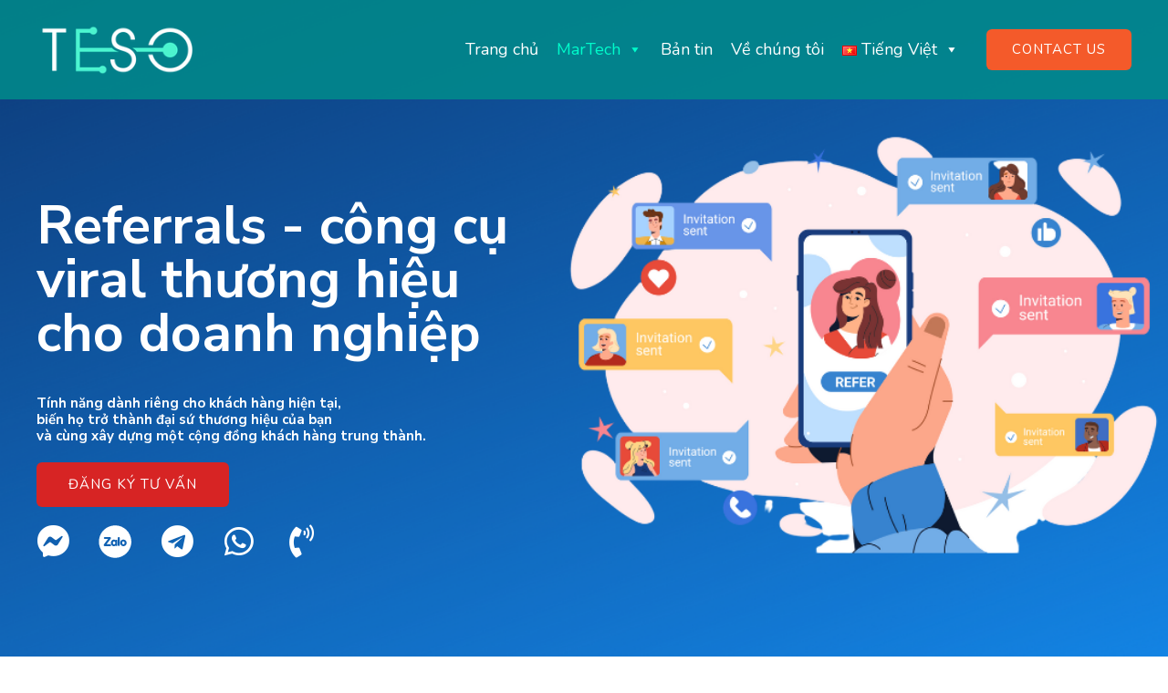

--- FILE ---
content_type: text/html; charset=UTF-8
request_url: https://tesosoft.com/vi/gioi-thieu-hoi-vien/
body_size: 35535
content:
<!DOCTYPE html>
<html lang="vi"
	prefix="og: https://ogp.me/ns#" >
<head>
<meta charset="UTF-8">
<meta name="viewport" content="width=device-width, initial-scale=1">
<link rel="profile" href="https://gmpg.org/xfn/11">

<title>Referrals - TESOSOFT - The best company provides sales app solution.</title>

		<!-- All in One SEO 4.1.4.5 -->
		<meta name="description" content="Referrals - công cụ viral thương hiệu cho doanh nghiệp Tính năng dành riêng cho khách hàng hiện tại, biến họ trở thành đại sứ thương hiệu của bạn và cùng xây dựng một cộng đồng khách hàng trung thành. Đăng ký tư vấn Facebook-messenger Zalo Icon Created by potrace 1.16, written by Peter Selinger … Referrals Read More »" />
		<meta name="robots" content="max-image-preview:large" />
		<link rel="canonical" href="https://tesosoft.com/vi/gioi-thieu-hoi-vien/" />
		<meta property="og:locale" content="vi_VN" />
		<meta property="og:site_name" content="TESOSOFT - The best company provides sales app solution. - Loyalty app solution - Elevate customer experience and business value." />
		<meta property="og:type" content="article" />
		<meta property="og:title" content="Referrals - TESOSOFT - The best company provides sales app solution." />
		<meta property="og:description" content="Referrals - công cụ viral thương hiệu cho doanh nghiệp Tính năng dành riêng cho khách hàng hiện tại, biến họ trở thành đại sứ thương hiệu của bạn và cùng xây dựng một cộng đồng khách hàng trung thành. Đăng ký tư vấn Facebook-messenger Zalo Icon Created by potrace 1.16, written by Peter Selinger … Referrals Read More »" />
		<meta property="og:url" content="https://tesosoft.com/vi/gioi-thieu-hoi-vien/" />
		<meta property="og:image" content="https://tesosoft.com/wp-content/uploads/2021/07/logo-teso-200xNA.png" />
		<meta property="og:image:secure_url" content="https://tesosoft.com/wp-content/uploads/2021/07/logo-teso-200xNA.png" />
		<meta property="article:published_time" content="2023-03-17T08:37:28+00:00" />
		<meta property="article:modified_time" content="2024-06-25T02:36:16+00:00" />
		<meta name="twitter:card" content="summary" />
		<meta name="twitter:domain" content="tesosoft.com" />
		<meta name="twitter:title" content="Referrals - TESOSOFT - The best company provides sales app solution." />
		<meta name="twitter:description" content="Referrals - công cụ viral thương hiệu cho doanh nghiệp Tính năng dành riêng cho khách hàng hiện tại, biến họ trở thành đại sứ thương hiệu của bạn và cùng xây dựng một cộng đồng khách hàng trung thành. Đăng ký tư vấn Facebook-messenger Zalo Icon Created by potrace 1.16, written by Peter Selinger … Referrals Read More »" />
		<meta name="twitter:image" content="https://tesosoft.com/wp-content/uploads/2021/07/logo-teso-200xNA.png" />
		<script type="application/ld+json" class="aioseo-schema">
			{"@context":"https:\/\/schema.org","@graph":[{"@type":"WebSite","@id":"https:\/\/tesosoft.com\/#website","url":"https:\/\/tesosoft.com\/","name":"TESOSOFT - The best company provides sales app solution.","description":"Loyalty app solution - Elevate customer experience and business value.","inLanguage":"vi","publisher":{"@id":"https:\/\/tesosoft.com\/#organization"}},{"@type":"Organization","@id":"https:\/\/tesosoft.com\/#organization","name":"TESOSOFT - The best company provides sales app solution.","url":"https:\/\/tesosoft.com\/","logo":{"@type":"ImageObject","@id":"https:\/\/tesosoft.com\/#organizationLogo","url":"https:\/\/tesosoft.com\/wp-content\/uploads\/2021\/07\/logo-teso-200xNA.png","width":200,"height":85},"image":{"@id":"https:\/\/tesosoft.com\/#organizationLogo"}},{"@type":"BreadcrumbList","@id":"https:\/\/tesosoft.com\/vi\/gioi-thieu-hoi-vien\/#breadcrumblist","itemListElement":[{"@type":"ListItem","@id":"https:\/\/tesosoft.com\/#listItem","position":1,"item":{"@type":"WebPage","@id":"https:\/\/tesosoft.com\/","name":"Home","description":"DOANH NGHI\u1ec6P TI\u00caN PHONG CUNG C\u1ea4P GI\u1ea2I PH\u00c1P APP B\u00c1N H\u00c0NG CHO DOANH NGHI\u1ec6P \u0110\u0103ng k\u00fd t\u01b0 v\u1ea5n Zalo Icon Created by potrace 1.16, written by Peter Selinger 2001-2019 Facebook-messenger Telegram Whatsapp Phone-volume Gi\u1ea3i ph\u00e1p ch\u0103m s\u00f3c kh\u00e1ch h\u00e0ng Loyalty App C\u00e1c t\u00ednh n\u0103ng h\u1ed7 tr\u1ee3 doanh nghi\u1ec7p gi\u00fap t\u0103ng doanh s\u1ed1 \u0111\u00e1ng k\u1ec3, c\u1ea3i \u2026 Referrals Read More \u00bb","url":"https:\/\/tesosoft.com\/"},"nextItem":"https:\/\/tesosoft.com\/vi\/gioi-thieu-hoi-vien\/#listItem"},{"@type":"ListItem","@id":"https:\/\/tesosoft.com\/vi\/gioi-thieu-hoi-vien\/#listItem","position":2,"item":{"@type":"WebPage","@id":"https:\/\/tesosoft.com\/vi\/gioi-thieu-hoi-vien\/","name":"Referrals","description":"Referrals - c\u00f4ng c\u1ee5 viral th\u01b0\u01a1ng hi\u1ec7u cho doanh nghi\u1ec7p T\u00ednh n\u0103ng d\u00e0nh ri\u00eang cho kh\u00e1ch h\u00e0ng hi\u1ec7n t\u1ea1i, bi\u1ebfn h\u1ecd tr\u1edf th\u00e0nh \u0111\u1ea1i s\u1ee9 th\u01b0\u01a1ng hi\u1ec7u c\u1ee7a b\u1ea1n v\u00e0 c\u00f9ng x\u00e2y d\u1ef1ng m\u1ed9t c\u1ed9ng \u0111\u1ed3ng kh\u00e1ch h\u00e0ng trung th\u00e0nh. \u0110\u0103ng k\u00fd t\u01b0 v\u1ea5n Facebook-messenger Zalo Icon Created by potrace 1.16, written by Peter Selinger \u2026 Referrals Read More \u00bb","url":"https:\/\/tesosoft.com\/vi\/gioi-thieu-hoi-vien\/"},"previousItem":"https:\/\/tesosoft.com\/#listItem"}]},{"@type":"WebPage","@id":"https:\/\/tesosoft.com\/vi\/gioi-thieu-hoi-vien\/#webpage","url":"https:\/\/tesosoft.com\/vi\/gioi-thieu-hoi-vien\/","name":"Referrals - TESOSOFT - The best company provides sales app solution.","description":"Referrals - c\u00f4ng c\u1ee5 viral th\u01b0\u01a1ng hi\u1ec7u cho doanh nghi\u1ec7p T\u00ednh n\u0103ng d\u00e0nh ri\u00eang cho kh\u00e1ch h\u00e0ng hi\u1ec7n t\u1ea1i, bi\u1ebfn h\u1ecd tr\u1edf th\u00e0nh \u0111\u1ea1i s\u1ee9 th\u01b0\u01a1ng hi\u1ec7u c\u1ee7a b\u1ea1n v\u00e0 c\u00f9ng x\u00e2y d\u1ef1ng m\u1ed9t c\u1ed9ng \u0111\u1ed3ng kh\u00e1ch h\u00e0ng trung th\u00e0nh. \u0110\u0103ng k\u00fd t\u01b0 v\u1ea5n Facebook-messenger Zalo Icon Created by potrace 1.16, written by Peter Selinger \u2026 Referrals Read More \u00bb","inLanguage":"vi","isPartOf":{"@id":"https:\/\/tesosoft.com\/#website"},"breadcrumb":{"@id":"https:\/\/tesosoft.com\/vi\/gioi-thieu-hoi-vien\/#breadcrumblist"},"datePublished":"2023-03-17T08:37:28+07:00","dateModified":"2024-06-25T02:36:16+07:00"}]}
		</script>
		<!-- All in One SEO -->

<link rel="alternate" href="https://tesosoft.com/vi/gioi-thieu-hoi-vien/" hreflang="vi" />
<link rel="alternate" href="https://tesosoft.com/referrals/" hreflang="en" />
<link rel='dns-prefetch' href='//fonts.googleapis.com' />
<link rel="alternate" type="application/rss+xml" title="TESOSOFT - The best company provides sales app solution. &raquo; Feed" href="https://tesosoft.com/vi/feed/" />
<link rel="alternate" type="application/rss+xml" title="TESOSOFT - The best company provides sales app solution. &raquo; Comments Feed" href="https://tesosoft.com/vi/comments/feed/" />
<link rel="alternate" title="oEmbed (JSON)" type="application/json+oembed" href="https://tesosoft.com/wp-json/oembed/1.0/embed?url=https%3A%2F%2Ftesosoft.com%2Fvi%2Fgioi-thieu-hoi-vien%2F" />
<link rel="alternate" title="oEmbed (XML)" type="text/xml+oembed" href="https://tesosoft.com/wp-json/oembed/1.0/embed?url=https%3A%2F%2Ftesosoft.com%2Fvi%2Fgioi-thieu-hoi-vien%2F&#038;format=xml" />
<style id='wp-img-auto-sizes-contain-inline-css'>
img:is([sizes=auto i],[sizes^="auto," i]){contain-intrinsic-size:3000px 1500px}
/*# sourceURL=wp-img-auto-sizes-contain-inline-css */
</style>
<link rel='stylesheet' id='astra-theme-css-css' href='https://tesosoft.com/wp-content/themes/astra/assets/css/minified/frontend.min.css?ver=3.6.8' media='all' />
<style id='astra-theme-css-inline-css'>
html{font-size:100%;}a,.page-title{color:#6878d6;}a:hover,a:focus{color:#4d61d6;}body,button,input,select,textarea,.ast-button,.ast-custom-button{font-family:'Nunito',sans-serif;font-weight:400;font-size:16px;font-size:1rem;line-height:1.6;}blockquote{color:#00000b;}h1,.entry-content h1,.entry-content h1 a,h2,.entry-content h2,.entry-content h2 a,h3,.entry-content h3,.entry-content h3 a,h4,.entry-content h4,.entry-content h4 a,h5,.entry-content h5,.entry-content h5 a,h6,.entry-content h6,.entry-content h6 a,.site-title,.site-title a{font-family:'Nunito Sans',sans-serif;font-weight:700;}.site-title{font-size:35px;font-size:2.1875rem;display:none;}header .custom-logo-link img{max-width:180px;}.astra-logo-svg{width:180px;}.ast-archive-description .ast-archive-title{font-size:40px;font-size:2.5rem;}.site-header .site-description{font-size:15px;font-size:0.9375rem;display:none;}.entry-title{font-size:30px;font-size:1.875rem;}h1,.entry-content h1,.entry-content h1 a{font-size:48px;font-size:3rem;font-weight:700;font-family:'Nunito Sans',sans-serif;line-height:1.2;}h2,.entry-content h2,.entry-content h2 a{font-size:42px;font-size:2.625rem;font-family:'Nunito Sans',sans-serif;line-height:1;}h3,.entry-content h3,.entry-content h3 a{font-size:28px;font-size:1.75rem;font-family:'Nunito Sans',sans-serif;line-height:1;}h4,.entry-content h4,.entry-content h4 a{font-size:20px;font-size:1.25rem;line-height:1;}h5,.entry-content h5,.entry-content h5 a{font-size:18px;font-size:1.125rem;line-height:1;}h6,.entry-content h6,.entry-content h6 a{font-size:15px;font-size:0.9375rem;line-height:1;}.ast-single-post .entry-title,.page-title{font-size:30px;font-size:1.875rem;}::selection{background-color:#81d742;color:#000000;}body,h1,.entry-title a,.entry-content h1,.entry-content h1 a,h2,.entry-content h2,.entry-content h2 a,h3,.entry-content h3,.entry-content h3 a,h4,.entry-content h4,.entry-content h4 a,h5,.entry-content h5,.entry-content h5 a,h6,.entry-content h6,.entry-content h6 a{color:#393a56;}.tagcloud a:hover,.tagcloud a:focus,.tagcloud a.current-item{color:#ffffff;border-color:#6878d6;background-color:#6878d6;}input:focus,input[type="text"]:focus,input[type="email"]:focus,input[type="url"]:focus,input[type="password"]:focus,input[type="reset"]:focus,input[type="search"]:focus,textarea:focus{border-color:#6878d6;}input[type="radio"]:checked,input[type=reset],input[type="checkbox"]:checked,input[type="checkbox"]:hover:checked,input[type="checkbox"]:focus:checked,input[type=range]::-webkit-slider-thumb{border-color:#6878d6;background-color:#6878d6;box-shadow:none;}.site-footer a:hover + .post-count,.site-footer a:focus + .post-count{background:#6878d6;border-color:#6878d6;}.single .nav-links .nav-previous,.single .nav-links .nav-next{color:#6878d6;}.entry-meta,.entry-meta *{line-height:1.45;color:#6878d6;}.entry-meta a:hover,.entry-meta a:hover *,.entry-meta a:focus,.entry-meta a:focus *,.page-links > .page-link,.page-links .page-link:hover,.post-navigation a:hover{color:#4d61d6;}.widget-title{font-size:22px;font-size:1.375rem;color:#393a56;}#cat option,.secondary .calendar_wrap thead a,.secondary .calendar_wrap thead a:visited{color:#6878d6;}.secondary .calendar_wrap #today,.ast-progress-val span{background:#6878d6;}.secondary a:hover + .post-count,.secondary a:focus + .post-count{background:#6878d6;border-color:#6878d6;}.calendar_wrap #today > a{color:#ffffff;}.page-links .page-link,.single .post-navigation a{color:#6878d6;}.site-logo-img img{ transition:all 0.2s linear;}.ast-page-builder-template .hentry {margin: 0;}.ast-page-builder-template .site-content > .ast-container {max-width: 100%;padding: 0;}.ast-page-builder-template .site-content #primary {padding: 0;margin: 0;}.ast-page-builder-template .no-results {text-align: center;margin: 4em auto;}.ast-page-builder-template .ast-pagination {padding: 2em;} .ast-page-builder-template .entry-header.ast-no-title.ast-no-thumbnail {margin-top: 0;}.ast-page-builder-template .entry-header.ast-header-without-markup {margin-top: 0;margin-bottom: 0;}.ast-page-builder-template .entry-header.ast-no-title.ast-no-meta {margin-bottom: 0;}.ast-page-builder-template.single .post-navigation {padding-bottom: 2em;}.ast-page-builder-template.single-post .site-content > .ast-container {max-width: 100%;}.ast-page-builder-template.single-post .site-content > .ast-container {max-width: 100%;}.ast-page-builder-template .entry-header {margin-top: 4em;margin-left: auto;margin-right: auto;padding-left: 20px;padding-right: 20px;}.ast-page-builder-template .ast-archive-description {margin-top: 4em;margin-left: auto;margin-right: auto;padding-left: 20px;padding-right: 20px;}.ast-page-builder-template.ast-no-sidebar .entry-content .alignwide {margin-left: 0;margin-right: 0;}.single.ast-page-builder-template .entry-header {padding-left: 20px;padding-right: 20px;}.ast-page-builder-template.ast-no-sidebar .entry-content .alignwide {margin-left: 0;margin-right: 0;}@media (max-width:768px){#ast-desktop-header{display:none;}}@media (min-width:768px){#ast-mobile-header{display:none;}}.wp-block-buttons.aligncenter{justify-content:center;}@media (max-width:782px){.entry-content .wp-block-columns .wp-block-column{margin-left:0px;}}@media (max-width:768px){.ast-separate-container .ast-article-post,.ast-separate-container .ast-article-single{padding:1.5em 2.14em;}.ast-separate-container #primary,.ast-separate-container #secondary{padding:1.5em 0;}#primary,#secondary{padding:1.5em 0;margin:0;}.ast-left-sidebar #content > .ast-container{display:flex;flex-direction:column-reverse;width:100%;}.ast-author-box img.avatar{margin:20px 0 0 0;}}@media (min-width:769px){.ast-separate-container.ast-right-sidebar #primary,.ast-separate-container.ast-left-sidebar #primary{border:0;}.search-no-results.ast-separate-container #primary{margin-bottom:4em;}}.elementor-button-wrapper .elementor-button{border-style:solid;text-decoration:none;border-top-width:0;border-right-width:0;border-left-width:0;border-bottom-width:0;}body .elementor-button.elementor-size-sm,body .elementor-button.elementor-size-xs,body .elementor-button.elementor-size-md,body .elementor-button.elementor-size-lg,body .elementor-button.elementor-size-xl,body .elementor-button{border-radius:6px;padding-top:17px;padding-right:35px;padding-bottom:17px;padding-left:35px;}.elementor-button-wrapper .elementor-button{border-color:#1e73be;background-color:#1e73be;}.elementor-button-wrapper .elementor-button:hover,.elementor-button-wrapper .elementor-button:focus{color:#ffffff;background-color:#095394;border-color:#095394;}.wp-block-button .wp-block-button__link,.elementor-button-wrapper .elementor-button,.elementor-button-wrapper .elementor-button:visited{color:#ffffff;}.elementor-button-wrapper .elementor-button{font-family:inherit;font-weight:400;line-height:1;text-transform:uppercase;letter-spacing:1px;}body .elementor-button.elementor-size-sm,body .elementor-button.elementor-size-xs,body .elementor-button.elementor-size-md,body .elementor-button.elementor-size-lg,body .elementor-button.elementor-size-xl,body .elementor-button{font-size:15px;font-size:0.9375rem;}.wp-block-button .wp-block-button__link:hover,.wp-block-button .wp-block-button__link:focus{color:#ffffff;background-color:#095394;border-color:#095394;}.elementor-widget-heading h1.elementor-heading-title{line-height:1.2;}.elementor-widget-heading h2.elementor-heading-title{line-height:1;}.elementor-widget-heading h3.elementor-heading-title{line-height:1;}.elementor-widget-heading h4.elementor-heading-title{line-height:1;}.elementor-widget-heading h5.elementor-heading-title{line-height:1;}.elementor-widget-heading h6.elementor-heading-title{line-height:1;}.wp-block-button .wp-block-button__link{border-style:solid;border-top-width:0;border-right-width:0;border-left-width:0;border-bottom-width:0;border-color:#1e73be;background-color:#1e73be;color:#ffffff;font-family:inherit;font-weight:400;line-height:1;text-transform:uppercase;letter-spacing:1px;font-size:15px;font-size:0.9375rem;border-radius:6px;padding-top:17px;padding-right:35px;padding-bottom:17px;padding-left:35px;}.menu-toggle,button,.ast-button,.ast-custom-button,.button,input#submit,input[type="button"],input[type="submit"],input[type="reset"]{border-style:solid;border-top-width:0;border-right-width:0;border-left-width:0;border-bottom-width:0;color:#ffffff;border-color:#1e73be;background-color:#1e73be;border-radius:6px;padding-top:17px;padding-right:35px;padding-bottom:17px;padding-left:35px;font-family:inherit;font-weight:400;font-size:15px;font-size:0.9375rem;line-height:1;text-transform:uppercase;letter-spacing:1px;}button:focus,.menu-toggle:hover,button:hover,.ast-button:hover,.ast-custom-button:hover .button:hover,.ast-custom-button:hover ,input[type=reset]:hover,input[type=reset]:focus,input#submit:hover,input#submit:focus,input[type="button"]:hover,input[type="button"]:focus,input[type="submit"]:hover,input[type="submit"]:focus{color:#ffffff;background-color:#095394;border-color:#095394;}@media (min-width:544px){.ast-container{max-width:100%;}}@media (max-width:544px){.ast-separate-container .ast-article-post,.ast-separate-container .ast-article-single,.ast-separate-container .comments-title,.ast-separate-container .ast-archive-description{padding:1.5em 1em;}.ast-separate-container #content .ast-container{padding-left:0.54em;padding-right:0.54em;}.ast-separate-container .ast-comment-list li.depth-1{padding:1.5em 1em;margin-bottom:1.5em;}.ast-separate-container .ast-comment-list .bypostauthor{padding:.5em;}.ast-search-menu-icon.ast-dropdown-active .search-field{width:170px;}}@media (max-width:768px){.ast-mobile-header-stack .main-header-bar .ast-search-menu-icon{display:inline-block;}.ast-header-break-point.ast-header-custom-item-outside .ast-mobile-header-stack .main-header-bar .ast-search-icon{margin:0;}.ast-comment-avatar-wrap img{max-width:2.5em;}.ast-separate-container .ast-comment-list li.depth-1{padding:1.5em 2.14em;}.ast-separate-container .comment-respond{padding:2em 2.14em;}.ast-comment-meta{padding:0 1.8888em 1.3333em;}}@media (max-width:768px){.site-title{display:none;}.ast-archive-description .ast-archive-title{font-size:40px;}.site-header .site-description{display:none;}.entry-title{font-size:30px;}h1,.entry-content h1,.entry-content h1 a{font-size:40px;}h2,.entry-content h2,.entry-content h2 a{font-size:35px;}h3,.entry-content h3,.entry-content h3 a{font-size:24px;}.ast-single-post .entry-title,.page-title{font-size:30px;}.astra-logo-svg{width:140px;}header .custom-logo-link img,.ast-header-break-point .site-logo-img .custom-mobile-logo-link img{max-width:140px;}}@media (max-width:544px){.site-title{display:none;}.ast-archive-description .ast-archive-title{font-size:40px;}.site-header .site-description{display:none;}.entry-title{font-size:30px;}h1,.entry-content h1,.entry-content h1 a{font-size:28px;}h2,.entry-content h2,.entry-content h2 a{font-size:24px;}h3,.entry-content h3,.entry-content h3 a{font-size:20px;}h4,.entry-content h4,.entry-content h4 a{font-size:18px;font-size:1.125rem;}h5,.entry-content h5,.entry-content h5 a{font-size:17px;font-size:1.0625rem;}h6,.entry-content h6,.entry-content h6 a{font-size:15px;font-size:0.9375rem;}.ast-single-post .entry-title,.page-title{font-size:30px;}.ast-header-break-point .site-branding img,.ast-header-break-point .custom-logo-link img{max-width:120px;}.astra-logo-svg{width:120px;}.ast-header-break-point .site-logo-img .custom-mobile-logo-link img{max-width:120px;}}@media (max-width:768px){html{font-size:91.2%;}}@media (max-width:544px){html{font-size:91.2%;}}@media (min-width:769px){.ast-container{max-width:1240px;}}@font-face {font-family: "Astra";src: url(https://tesosoft.com/wp-content/themes/astra/assets/fonts/astra.woff) format("woff"),url(https://tesosoft.com/wp-content/themes/astra/assets/fonts/astra.ttf) format("truetype"),url(https://tesosoft.com/wp-content/themes/astra/assets/fonts/astra.svg#astra) format("svg");font-weight: normal;font-style: normal;font-display: fallback;}@media (min-width:769px){.main-header-menu .sub-menu .menu-item.ast-left-align-sub-menu:hover > .sub-menu,.main-header-menu .sub-menu .menu-item.ast-left-align-sub-menu.focus > .sub-menu{margin-left:-2px;}}.ast-theme-transparent-header [data-section="section-header-mobile-trigger"] .ast-button-wrap .ast-mobile-menu-trigger-fill{background:unset;}.ast-theme-transparent-header [data-section="section-header-mobile-trigger"] .ast-button-wrap .ast-mobile-menu-trigger-fill,.ast-theme-transparent-header [data-section="section-header-mobile-trigger"] .ast-button-wrap .ast-mobile-menu-trigger-minimal{border:none;}.astra-icon-down_arrow::after {content: "\e900";font-family: Astra;}.astra-icon-close::after {content: "\e5cd";font-family: Astra;}.astra-icon-drag_handle::after {content: "\e25d";font-family: Astra;}.astra-icon-format_align_justify::after {content: "\e235";font-family: Astra;}.astra-icon-menu::after {content: "\e5d2";font-family: Astra;}.astra-icon-reorder::after {content: "\e8fe";font-family: Astra;}.astra-icon-search::after {content: "\e8b6";font-family: Astra;}.astra-icon-zoom_in::after {content: "\e56b";font-family: Astra;}.astra-icon-check-circle::after {content: "\e901";font-family: Astra;}.astra-icon-shopping-cart::after {content: "\f07a";font-family: Astra;}.astra-icon-shopping-bag::after {content: "\f290";font-family: Astra;}.astra-icon-shopping-basket::after {content: "\f291";font-family: Astra;}.astra-icon-circle-o::after {content: "\e903";font-family: Astra;}.astra-icon-certificate::after {content: "\e902";font-family: Astra;}.ast-theme-transparent-header #masthead .site-logo-img .transparent-custom-logo .astra-logo-svg{width:0px;}.ast-theme-transparent-header #masthead .site-logo-img .transparent-custom-logo img{ max-width:0px;}@media (min-width:768px){.ast-theme-transparent-header #masthead{position:absolute;left:0;right:0;}.ast-theme-transparent-header .main-header-bar,.ast-theme-transparent-header.ast-header-break-point .main-header-bar{background:none;}body.elementor-editor-active.ast-theme-transparent-header #masthead,.fl-builder-edit .ast-theme-transparent-header #masthead,body.vc_editor.ast-theme-transparent-header #masthead,body.brz-ed.ast-theme-transparent-header #masthead{z-index:0;}.ast-header-break-point.ast-replace-site-logo-transparent.ast-theme-transparent-header .custom-mobile-logo-link{display:none;}.ast-header-break-point.ast-replace-site-logo-transparent.ast-theme-transparent-header .transparent-custom-logo{display:inline-block;}.ast-theme-transparent-header .ast-above-header,.ast-theme-transparent-header .ast-above-header.ast-above-header-bar{background-image:none;background-color:transparent;}.ast-theme-transparent-header .ast-below-header{background-image:none;background-color:transparent;}}.ast-theme-transparent-header .main-header-bar,.ast-theme-transparent-header.ast-header-break-point .main-header-bar-wrap .main-header-menu,.ast-theme-transparent-header.ast-header-break-point .main-header-bar-wrap .main-header-bar,.ast-theme-transparent-header.ast-header-break-point .ast-mobile-header-wrap .main-header-bar{background-color:rgba(0,139,139,0.86);}.ast-theme-transparent-header .main-header-bar .ast-search-menu-icon form{background-color:rgba(0,139,139,0.86);}.ast-theme-transparent-header .ast-above-header,.ast-theme-transparent-header .ast-above-header.ast-above-header-bar,.ast-theme-transparent-header .ast-below-header,.ast-header-break-point.ast-theme-transparent-header .ast-above-header,.ast-header-break-point.ast-theme-transparent-header .ast-below-header{background-color:rgba(0,139,139,0.86);}.ast-theme-transparent-header .ast-builder-menu .main-header-menu .menu-item .sub-menu .menu-item .menu-link,.ast-theme-transparent-header .ast-builder-menu .main-header-menu .menu-item .sub-menu .menu-item > .ast-menu-toggle,.ast-theme-transparent-header .main-header-menu .menu-item .sub-menu .menu-link,.ast-header-break-point.ast-flyout-menu-enable.ast-header-break-point .main-header-bar-navigation .main-header-menu .menu-item .sub-menu .menu-link{color:#000000;}.ast-theme-transparent-header .ast-builder-menu .main-header-menu .menu-item .sub-menu .menu-link:hover,.ast-theme-transparent-header .ast-builder-menu .main-header-menu .menu-item .sub-menu .menu-item:hover > .menu-link,.ast-theme-transparent-header .ast-builder-menu .main-header-menu .menu-item .sub-menu .menu-item.focus > .menu-item,.ast-theme-transparent-header .ast-builder-menu .main-header-menu .menu-item .sub-menu .menu-item.current-menu-item > .menu-link,.ast-theme-transparent-header .ast-builder-menu .main-header-menu .menu-item .sub-menu .menu-item.current-menu-item > .ast-menu-toggle,.ast-theme-transparent-header .ast-builder-menu .main-header-menu .menu-item .sub-menu .menu-item:hover > .ast-menu-toggle,.ast-theme-transparent-header .ast-builder-menu .main-header-menu .menu-item .sub-menu .menu-item.focus > .ast-menu-toggle,.ast-theme-transparent-header .main-header-menu .menu-item .sub-menu .menu-item:hover > .menu-link,.ast-header-break-point.ast-flyout-menu-enable.ast-header-break-point .main-header-bar-navigation .main-header-menu .menu-item .sub-menu .menu-link{color:#1e73be;}.ast-theme-transparent-header .ast-builder-menu .main-header-menu,.ast-theme-transparent-header .ast-builder-menu .main-header-menu .menu-link,.ast-theme-transparent-header [CLASS*="ast-builder-menu-"] .main-header-menu .menu-item > .menu-link,.ast-theme-transparent-header .ast-masthead-custom-menu-items,.ast-theme-transparent-header .ast-masthead-custom-menu-items a,.ast-theme-transparent-header .ast-builder-menu .main-header-menu .menu-item > .ast-menu-toggle,.ast-theme-transparent-header .ast-builder-menu .main-header-menu .menu-item > .ast-menu-toggle,.ast-theme-transparent-header .ast-above-header-navigation a,.ast-header-break-point.ast-theme-transparent-header .ast-above-header-navigation a,.ast-header-break-point.ast-theme-transparent-header .ast-above-header-navigation > ul.ast-above-header-menu > .menu-item-has-children:not(.current-menu-item) > .ast-menu-toggle,.ast-theme-transparent-header .ast-below-header-menu,.ast-theme-transparent-header .ast-below-header-menu a,.ast-header-break-point.ast-theme-transparent-header .ast-below-header-menu a,.ast-header-break-point.ast-theme-transparent-header .ast-below-header-menu,.ast-theme-transparent-header .main-header-menu .menu-link{color:#ffffff;}.ast-theme-transparent-header .ast-builder-menu .main-header-menu .menu-item:hover > .menu-link,.ast-theme-transparent-header .ast-builder-menu .main-header-menu .menu-item:hover > .ast-menu-toggle,.ast-theme-transparent-header .ast-builder-menu .main-header-menu .ast-masthead-custom-menu-items a:hover,.ast-theme-transparent-header .ast-builder-menu .main-header-menu .focus > .menu-link,.ast-theme-transparent-header .ast-builder-menu .main-header-menu .focus > .ast-menu-toggle,.ast-theme-transparent-header .ast-builder-menu .main-header-menu .current-menu-item > .menu-link,.ast-theme-transparent-header .ast-builder-menu .main-header-menu .current-menu-ancestor > .menu-link,.ast-theme-transparent-header .ast-builder-menu .main-header-menu .current-menu-item > .ast-menu-toggle,.ast-theme-transparent-header .ast-builder-menu .main-header-menu .current-menu-ancestor > .ast-menu-toggle,.ast-theme-transparent-header [CLASS*="ast-builder-menu-"] .main-header-menu .current-menu-item > .menu-link,.ast-theme-transparent-header [CLASS*="ast-builder-menu-"] .main-header-menu .current-menu-ancestor > .menu-link,.ast-theme-transparent-header [CLASS*="ast-builder-menu-"] .main-header-menu .current-menu-item > .ast-menu-toggle,.ast-theme-transparent-header [CLASS*="ast-builder-menu-"] .main-header-menu .current-menu-ancestor > .ast-menu-toggle,.ast-theme-transparent-header .main-header-menu .menu-item:hover > .menu-link,.ast-theme-transparent-header .main-header-menu .current-menu-item > .menu-link,.ast-theme-transparent-header .main-header-menu .current-menu-ancestor > .menu-link{color:#ffffff;}@media (max-width:768px){.ast-theme-transparent-header #masthead{position:absolute;left:0;right:0;}.ast-theme-transparent-header .main-header-bar,.ast-theme-transparent-header.ast-header-break-point .main-header-bar{background:none;}body.elementor-editor-active.ast-theme-transparent-header #masthead,.fl-builder-edit .ast-theme-transparent-header #masthead,body.vc_editor.ast-theme-transparent-header #masthead,body.brz-ed.ast-theme-transparent-header #masthead{z-index:0;}.ast-header-break-point.ast-replace-site-logo-transparent.ast-theme-transparent-header .custom-mobile-logo-link{display:none;}.ast-header-break-point.ast-replace-site-logo-transparent.ast-theme-transparent-header .transparent-custom-logo{display:inline-block;}.ast-theme-transparent-header .ast-above-header,.ast-theme-transparent-header .ast-above-header.ast-above-header-bar{background-image:none;background-color:transparent;}.ast-theme-transparent-header .ast-below-header{background-image:none;background-color:transparent;}}@media (max-width:768px){.ast-theme-transparent-header .main-header-bar,.ast-theme-transparent-header.ast-header-break-point .main-header-bar-wrap .main-header-menu,.ast-theme-transparent-header.ast-header-break-point .main-header-bar-wrap .main-header-bar,.ast-theme-transparent-header.ast-header-break-point .ast-mobile-header-wrap .main-header-bar{background-color:rgba(0,139,139,0.86);}.ast-theme-transparent-header .main-header-bar .ast-search-menu-icon form{background-color:rgba(0,139,139,0.86);}.ast-theme-transparent-header .ast-above-header,.ast-theme-transparent-header .ast-above-header.ast-above-header-bar,.ast-theme-transparent-header .ast-below-header,.ast-header-break-point.ast-theme-transparent-header .ast-above-header,.ast-header-break-point.ast-theme-transparent-header .ast-below-header{background-color:rgba(0,139,139,0.86);}.ast-theme-transparent-header.ast-header-break-point .ast-builder-menu .main-header-menu,.ast-theme-transparent-header.ast-header-break-point .ast-builder-menu.main-header-menu .sub-menu,.ast-theme-transparent-header.ast-header-break-point .ast-builder-menu.main-header-menu,.ast-theme-transparent-header.ast-header-break-point .ast-builder-menu .main-header-bar-wrap .main-header-menu,.ast-flyout-menu-enable.ast-header-break-point.ast-theme-transparent-header .main-header-bar-navigation #site-navigation,.ast-fullscreen-menu-enable.ast-header-break-point.ast-theme-transparent-header .main-header-bar-navigation #site-navigation,.ast-flyout-above-menu-enable.ast-header-break-point.ast-theme-transparent-header .ast-above-header-navigation-wrap .ast-above-header-navigation,.ast-flyout-below-menu-enable.ast-header-break-point.ast-theme-transparent-header .ast-below-header-navigation-wrap .ast-below-header-actual-nav,.ast-fullscreen-above-menu-enable.ast-header-break-point.ast-theme-transparent-header .ast-above-header-navigation-wrap,.ast-fullscreen-below-menu-enable.ast-header-break-point.ast-theme-transparent-header .ast-below-header-navigation-wrap,.ast-theme-transparent-header .main-header-menu .menu-link{background-color:#1e73be;}.ast-theme-transparent-header .ast-builder-menu .main-header-menu,.ast-theme-transparent-header .ast-builder-menu .main-header-menu .menu-link,.ast-theme-transparent-header [CLASS*="ast-builder-menu-"] .main-header-menu .menu-item > .menu-link,.ast-theme-transparent-header .ast-masthead-custom-menu-items,.ast-theme-transparent-header .ast-masthead-custom-menu-items a,.ast-theme-transparent-header .ast-builder-menu .main-header-menu .menu-item > .ast-menu-toggle,.ast-theme-transparent-header .ast-builder-menu .main-header-menu .menu-item > .ast-menu-toggle,.ast-theme-transparent-header .main-header-menu .menu-link{color:#242a56;}.ast-theme-transparent-header .ast-builder-menu .main-header-menu .menu-item:hover > .menu-link,.ast-theme-transparent-header .ast-builder-menu .main-header-menu .menu-item:hover > .ast-menu-toggle,.ast-theme-transparent-header .ast-builder-menu .main-header-menu .ast-masthead-custom-menu-items a:hover,.ast-theme-transparent-header .ast-builder-menu .main-header-menu .focus > .menu-link,.ast-theme-transparent-header .ast-builder-menu .main-header-menu .focus > .ast-menu-toggle,.ast-theme-transparent-header .ast-builder-menu .main-header-menu .current-menu-item > .menu-link,.ast-theme-transparent-header .ast-builder-menu .main-header-menu .current-menu-ancestor > .menu-link,.ast-theme-transparent-header .ast-builder-menu .main-header-menu .current-menu-item > .ast-menu-toggle,.ast-theme-transparent-header .ast-builder-menu .main-header-menu .current-menu-ancestor > .ast-menu-toggle,.ast-theme-transparent-header [CLASS*="ast-builder-menu-"] .main-header-menu .current-menu-item > .menu-link,.ast-theme-transparent-header [CLASS*="ast-builder-menu-"] .main-header-menu .current-menu-ancestor > .menu-link,.ast-theme-transparent-header [CLASS*="ast-builder-menu-"] .main-header-menu .current-menu-item > .ast-menu-toggle,.ast-theme-transparent-header [CLASS*="ast-builder-menu-"] .main-header-menu .current-menu-ancestor > .ast-menu-toggle,.ast-theme-transparent-header .main-header-menu .menu-item:hover > .menu-link,.ast-theme-transparent-header .main-header-menu .current-menu-item > .menu-link,.ast-theme-transparent-header .main-header-menu .current-menu-ancestor > .menu-link{color:#6878d6;}}@media (max-width:544px){.ast-theme-transparent-header .main-header-bar,.ast-theme-transparent-header.ast-header-break-point .main-header-bar-wrap .main-header-menu,.ast-theme-transparent-header.ast-header-break-point .main-header-bar-wrap .main-header-bar,.ast-theme-transparent-header.ast-header-break-point .ast-mobile-header-wrap .main-header-bar{background-color:rgba(0,139,139,0.86);}.ast-theme-transparent-header .main-header-bar .ast-search-menu-icon form{background-color:rgba(0,139,139,0.86);}.ast-theme-transparent-header .ast-above-header,.ast-theme-transparent-header .ast-above-header.ast-above-header-bar,.ast-theme-transparent-header .ast-below-header,.ast-header-break-point.ast-theme-transparent-header .ast-above-header,.ast-header-break-point.ast-theme-transparent-header .ast-below-header{background-color:rgba(0,139,139,0.86);}.ast-theme-transparent-header .ast-builder-menu .main-header-menu .menu-item .sub-menu .menu-item .menu-link,.ast-theme-transparent-header .ast-builder-menu .main-header-menu .menu-item .sub-menu .menu-item > .ast-menu-toggle,.ast-theme-transparent-header .main-header-menu .menu-item .sub-menu .menu-link,.ast-header-break-point.ast-flyout-menu-enable.ast-header-break-point .main-header-bar-navigation .main-header-menu .menu-item .sub-menu .menu-link{color:#6a5151;}.ast-theme-transparent-header .ast-builder-menu .main-header-menu .menu-item .sub-menu .menu-link:hover,.ast-theme-transparent-header .ast-builder-menu .main-header-menu .menu-item .sub-menu .menu-item:hover > .menu-link,.ast-theme-transparent-header .ast-builder-menu .main-header-menu .menu-item .sub-menu .menu-item.focus > .menu-item,.ast-theme-transparent-header .ast-builder-menu .main-header-menu .menu-item .sub-menu .menu-item.current-menu-item > .menu-link,.ast-theme-transparent-header .ast-builder-menu .main-header-menu .menu-item .sub-menu .menu-item.current-menu-item > .ast-menu-toggle,.ast-theme-transparent-header .ast-builder-menu .main-header-menu .menu-item .sub-menu .menu-item:hover > .ast-menu-toggle,.ast-theme-transparent-header .ast-builder-menu .main-header-menu .menu-item .sub-menu .menu-item.focus > .ast-menu-toggle,.ast-theme-transparent-header .main-header-menu .menu-item .sub-menu .menu-item.focus > .ast-menu-toggle,.ast-theme-transparent-header .main-header-menu .menu-item .sub-menu .menu-item:hover > .menu-link,.ast-header-break-point.ast-flyout-menu-enable.ast-header-break-point .main-header-bar-navigation .main-header-menu .menu-item .sub-menu .menu-link{color:#d87517;}.ast-theme-transparent-header .ast-builder-menu .main-header-menu,.ast-theme-transparent-header .ast-builder-menu .main-header-menu .menu-item > .menu-link,.ast-theme-transparent-header .ast-builder-menu .main-header-menu .menu-link,.ast-theme-transparent-header .ast-masthead-custom-menu-items,.ast-theme-transparent-header .ast-masthead-custom-menu-items a,.ast-theme-transparent-header .ast-builder-menu .main-header-menu .menu-item > .ast-menu-toggle,.ast-theme-transparent-header .ast-builder-menu .main-header-menu .menu-item > .ast-menu-toggle,.ast-theme-transparent-header .main-header-menu .menu-link{color:#3d2e2e;}.ast-theme-transparent-header .ast-builder-menu .main-header-menu .menu-item:hover > .menu-link,.ast-theme-transparent-header .ast-builder-menu .main-header-menu .menu-item:hover > .ast-menu-toggle,.ast-theme-transparent-header .ast-builder-menu .main-header-menu .ast-masthead-custom-menu-items a:hover,.ast-theme-transparent-header .ast-builder-menu .main-header-menu .focus > .menu-link,.ast-theme-transparent-header .ast-builder-menu .main-header-menu .focus > .ast-menu-toggle,.ast-theme-transparent-header .ast-builder-menu .main-header-menu .current-menu-item > .menu-link,.ast-theme-transparent-header .ast-builder-menu .main-header-menu .current-menu-ancestor > .menu-link,.ast-theme-transparent-header .ast-builder-menu .main-header-menu .current-menu-item > .ast-menu-toggle,.ast-theme-transparent-header .ast-builder-menu .main-header-menu .current-menu-ancestor > .ast-menu-toggle,.ast-theme-transparent-header [CLASS*="ast-builder-menu-"] .main-header-menu .current-menu-item > .menu-link,.ast-theme-transparent-header [CLASS*="ast-builder-menu-"] .main-header-menu .current-menu-ancestor > .menu-link,.ast-theme-transparent-header [CLASS*="ast-builder-menu-"] .main-header-menu .current-menu-item > .ast-menu-toggle,.ast-theme-transparent-header [CLASS*="ast-builder-menu-"] .main-header-menu .current-menu-ancestor > .ast-menu-toggle,.ast-theme-transparent-header .main-header-menu .menu-item:hover > .menu-link,.ast-theme-transparent-header .main-header-menu .current-menu-item > .menu-link,.ast-theme-transparent-header .main-header-menu .current-menu-ancestor > .menu-link{color:#391f1f;}}.ast-theme-transparent-header #ast-desktop-header > [CLASS*="-header-wrap"]:nth-last-child(2) > [CLASS*="-header-bar"],.ast-theme-transparent-header.ast-header-break-point #ast-mobile-header > [CLASS*="-header-wrap"]:nth-last-child(2) > [CLASS*="-header-bar"]{border-bottom-width:0px;border-bottom-style:solid;}.ast-breadcrumbs .trail-browse,.ast-breadcrumbs .trail-items,.ast-breadcrumbs .trail-items li{display:inline-block;margin:0;padding:0;border:none;background:inherit;text-indent:0;}.ast-breadcrumbs .trail-browse{font-size:inherit;font-style:inherit;font-weight:inherit;color:inherit;}.ast-breadcrumbs .trail-items{list-style:none;}.trail-items li::after{padding:0 0.3em;content:"\00bb";}.trail-items li:last-of-type::after{display:none;}h1,.entry-content h1,h2,.entry-content h2,h3,.entry-content h3,h4,.entry-content h4,h5,.entry-content h5,h6,.entry-content h6{color:#242a56;}@media (max-width:768px){.ast-builder-grid-row-container.ast-builder-grid-row-tablet-3-firstrow .ast-builder-grid-row > *:first-child,.ast-builder-grid-row-container.ast-builder-grid-row-tablet-3-lastrow .ast-builder-grid-row > *:last-child{grid-column:1 / -1;}}@media (max-width:544px){.ast-builder-grid-row-container.ast-builder-grid-row-mobile-3-firstrow .ast-builder-grid-row > *:first-child,.ast-builder-grid-row-container.ast-builder-grid-row-mobile-3-lastrow .ast-builder-grid-row > *:last-child{grid-column:1 / -1;}}.ast-builder-layout-element[data-section="title_tagline"]{display:flex;}@media (max-width:768px){.ast-header-break-point .ast-builder-layout-element[data-section="title_tagline"]{display:flex;}}@media (max-width:544px){.ast-header-break-point .ast-builder-layout-element[data-section="title_tagline"]{display:flex;}}[data-section*="section-hb-button-"] .menu-link{display:none;}.ast-header-button-1 .ast-custom-button{color:#ffffff;background:#f45a2a;}.ast-header-button-1 .ast-custom-button:hover{color:#ffffff;background:#1e73be;}.ast-header-button-1[data-section*="section-hb-button-"] .ast-builder-button-wrap .ast-custom-button{padding-top:15px;padding-bottom:15px;padding-left:28px;padding-right:28px;}.ast-header-button-1[data-section="section-hb-button-1"]{display:flex;}@media (max-width:768px){.ast-header-break-point .ast-header-button-1[data-section="section-hb-button-1"]{display:flex;}}@media (max-width:544px){.ast-header-break-point .ast-header-button-1[data-section="section-hb-button-1"]{display:flex;}}.ast-builder-menu-1{font-family:inherit;font-weight:inherit;}.ast-builder-menu-1 .menu-item > .menu-link{color:#1e73be;}.ast-builder-menu-1 .menu-item > .ast-menu-toggle{color:#1e73be;}.ast-builder-menu-1 .menu-item:hover > .menu-link,.ast-builder-menu-1 .inline-on-mobile .menu-item:hover > .ast-menu-toggle{color:#dd9933;}.ast-builder-menu-1 .menu-item:hover > .ast-menu-toggle{color:#dd9933;}.ast-builder-menu-1 .sub-menu,.ast-builder-menu-1 .inline-on-mobile .sub-menu{border-top-width:1px;border-bottom-width:1px;border-right-width:1px;border-left-width:1px;border-color:#81d742;border-style:solid;border-radius:0px;}.ast-builder-menu-1 .main-header-menu > .menu-item > .sub-menu,.ast-builder-menu-1 .main-header-menu > .menu-item > .astra-full-megamenu-wrapper{margin-top:0px;}.ast-desktop .ast-builder-menu-1 .main-header-menu > .menu-item > .sub-menu:before,.ast-desktop .ast-builder-menu-1 .main-header-menu > .menu-item > .astra-full-megamenu-wrapper:before{height:calc( 0px + 5px );}.ast-desktop .ast-builder-menu-1 .menu-item .sub-menu .menu-link{border-style:none;}@media (max-width:768px){.ast-header-break-point .ast-builder-menu-1 .menu-item.menu-item-has-children > .ast-menu-toggle{top:0;}.ast-builder-menu-1 .menu-item-has-children > .menu-link:after{content:unset;}}@media (max-width:544px){.ast-header-break-point .ast-builder-menu-1 .menu-item.menu-item-has-children > .ast-menu-toggle{top:0;}}.ast-builder-menu-1{display:flex;}@media (max-width:768px){.ast-header-break-point .ast-builder-menu-1{display:flex;}}@media (max-width:544px){.ast-header-break-point .ast-builder-menu-1{display:flex;}}.site-below-footer-wrap{padding-top:20px;padding-bottom:20px;}.site-below-footer-wrap[data-section="section-below-footer-builder"]{background-color:#008b8b;;background-image:none;;min-height:80px;border-style:solid;border-width:0px;border-top-width:1px;border-top-color:#ffffff;}.site-below-footer-wrap[data-section="section-below-footer-builder"] .ast-builder-grid-row{max-width:1200px;margin-left:auto;margin-right:auto;}.site-below-footer-wrap[data-section="section-below-footer-builder"] .ast-builder-grid-row,.site-below-footer-wrap[data-section="section-below-footer-builder"] .site-footer-section{align-items:flex-start;}.site-below-footer-wrap[data-section="section-below-footer-builder"].ast-footer-row-inline .site-footer-section{display:flex;margin-bottom:0;}.ast-builder-grid-row-full .ast-builder-grid-row{grid-template-columns:1fr;}@media (max-width:768px){.site-below-footer-wrap[data-section="section-below-footer-builder"].ast-footer-row-tablet-inline .site-footer-section{display:flex;margin-bottom:0;}.site-below-footer-wrap[data-section="section-below-footer-builder"].ast-footer-row-tablet-stack .site-footer-section{display:block;margin-bottom:10px;}.ast-builder-grid-row-container.ast-builder-grid-row-tablet-full .ast-builder-grid-row{grid-template-columns:1fr;}}@media (max-width:544px){.site-below-footer-wrap[data-section="section-below-footer-builder"].ast-footer-row-mobile-inline .site-footer-section{display:flex;margin-bottom:0;}.site-below-footer-wrap[data-section="section-below-footer-builder"].ast-footer-row-mobile-stack .site-footer-section{display:block;margin-bottom:10px;}.ast-builder-grid-row-container.ast-builder-grid-row-mobile-full .ast-builder-grid-row{grid-template-columns:1fr;}}@media (max-width:544px){.site-below-footer-wrap[data-section="section-below-footer-builder"]{padding-left:30px;padding-right:30px;}}.site-below-footer-wrap[data-section="section-below-footer-builder"]{display:grid;}@media (max-width:768px){.ast-header-break-point .site-below-footer-wrap[data-section="section-below-footer-builder"]{display:grid;}}@media (max-width:544px){.ast-header-break-point .site-below-footer-wrap[data-section="section-below-footer-builder"]{display:grid;}}.ast-footer-copyright{text-align:left;}.ast-footer-copyright {color:#ffffff;}@media (max-width:768px){.ast-footer-copyright{text-align:center;}}@media (max-width:544px){.ast-footer-copyright{text-align:center;}}.ast-footer-copyright.ast-builder-layout-element{display:flex;}@media (max-width:768px){.ast-header-break-point .ast-footer-copyright.ast-builder-layout-element{display:flex;}}@media (max-width:544px){.ast-header-break-point .ast-footer-copyright.ast-builder-layout-element{display:flex;}}.ast-builder-social-element:hover {color: #0274be;}.ast-social-stack-desktop .ast-builder-social-element,.ast-social-stack-tablet .ast-builder-social-element,.ast-social-stack-mobile .ast-builder-social-element {margin-top: 6px;margin-bottom: 6px;}.ast-social-color-type-official .ast-builder-social-element,.ast-social-color-type-official .social-item-label {color: var(--color);background-color: var(--background-color);}.header-social-inner-wrap.ast-social-color-type-official .ast-builder-social-element svg,.footer-social-inner-wrap.ast-social-color-type-official .ast-builder-social-element svg {fill: currentColor;}.social-show-label-true .ast-builder-social-element {width: auto;padding: 0 0.4em;}[data-section^="section-fb-social-icons-"] .footer-social-inner-wrap {text-align: center;}.ast-footer-social-wrap {width: 100%;}.ast-footer-social-wrap .ast-builder-social-element:first-child {margin-left: 0;}.ast-footer-social-wrap .ast-builder-social-element:last-child {margin-right: 0;}.ast-header-social-wrap .ast-builder-social-element:first-child {margin-left: 0;}.ast-header-social-wrap .ast-builder-social-element:last-child {margin-right: 0;}.ast-builder-social-element {line-height: 1;color: #3a3a3a;background: transparent;vertical-align: middle;transition: all 0.01s;margin-left: 6px;margin-right: 6px;justify-content: center;align-items: center;}.ast-builder-social-element {line-height: 1;color: #3a3a3a;background: transparent;vertical-align: middle;transition: all 0.01s;margin-left: 6px;margin-right: 6px;justify-content: center;align-items: center;}.ast-builder-social-element .social-item-label {padding-left: 6px;}.ast-footer-social-1-wrap .ast-builder-social-element{margin-left:12px;margin-right:12px;}.ast-footer-social-1-wrap .ast-builder-social-element svg{width:18px;height:18px;}.ast-footer-social-1-wrap .ast-social-color-type-custom svg{fill:#d0d8ea;}.ast-footer-social-1-wrap .ast-social-color-type-custom .ast-builder-social-element:hover{color:#ffffff;}.ast-footer-social-1-wrap .ast-social-color-type-custom .ast-builder-social-element:hover svg{fill:#ffffff;}.ast-footer-social-1-wrap .ast-social-color-type-custom .social-item-label{color:#d0d8ea;}.ast-footer-social-1-wrap .ast-builder-social-element:hover .social-item-label{color:#ffffff;}[data-section="section-fb-social-icons-1"] .footer-social-inner-wrap{text-align:left;}@media (max-width:768px){[data-section="section-fb-social-icons-1"] .footer-social-inner-wrap{text-align:left;}}@media (max-width:544px){[data-section="section-fb-social-icons-1"] .footer-social-inner-wrap{text-align:left;}}.ast-builder-layout-element[data-section="section-fb-social-icons-1"]{display:flex;}@media (max-width:768px){.ast-header-break-point .ast-builder-layout-element[data-section="section-fb-social-icons-1"]{display:flex;}}@media (max-width:544px){.ast-header-break-point .ast-builder-layout-element[data-section="section-fb-social-icons-1"]{display:flex;}}.site-primary-footer-wrap{padding-top:45px;padding-bottom:45px;}.site-primary-footer-wrap[data-section="section-primary-footer-builder"]{background-color:#008b8b;;background-image:none;;border-style:solid;border-width:0px;border-top-width:1px;border-top-color:rgba(230,230,230,0.57);}.site-primary-footer-wrap[data-section="section-primary-footer-builder"] .ast-builder-grid-row{max-width:1200px;margin-left:auto;margin-right:auto;}.site-primary-footer-wrap[data-section="section-primary-footer-builder"] .ast-builder-grid-row,.site-primary-footer-wrap[data-section="section-primary-footer-builder"] .site-footer-section{align-items:flex-start;}.site-primary-footer-wrap[data-section="section-primary-footer-builder"].ast-footer-row-inline .site-footer-section{display:flex;margin-bottom:0;}.ast-builder-grid-row-4-equal .ast-builder-grid-row{grid-template-columns:repeat( 4,1fr );}@media (max-width:768px){.site-primary-footer-wrap[data-section="section-primary-footer-builder"].ast-footer-row-tablet-inline .site-footer-section{display:flex;margin-bottom:0;}.site-primary-footer-wrap[data-section="section-primary-footer-builder"].ast-footer-row-tablet-stack .site-footer-section{display:block;margin-bottom:10px;}.ast-builder-grid-row-container.ast-builder-grid-row-tablet-2-equal .ast-builder-grid-row{grid-template-columns:repeat( 2,1fr );}}@media (max-width:544px){.site-primary-footer-wrap[data-section="section-primary-footer-builder"].ast-footer-row-mobile-inline .site-footer-section{display:flex;margin-bottom:0;}.site-primary-footer-wrap[data-section="section-primary-footer-builder"].ast-footer-row-mobile-stack .site-footer-section{display:block;margin-bottom:10px;}.ast-builder-grid-row-container.ast-builder-grid-row-mobile-full .ast-builder-grid-row{grid-template-columns:1fr;}}.site-primary-footer-wrap[data-section="section-primary-footer-builder"]{padding-top:80px;padding-bottom:80px;}@media (max-width:768px){.site-primary-footer-wrap[data-section="section-primary-footer-builder"]{padding-top:50px;padding-bottom:20px;padding-left:30px;padding-right:30px;}}.site-primary-footer-wrap[data-section="section-primary-footer-builder"]{display:grid;}@media (max-width:768px){.ast-header-break-point .site-primary-footer-wrap[data-section="section-primary-footer-builder"]{display:grid;}}@media (max-width:544px){.ast-header-break-point .site-primary-footer-wrap[data-section="section-primary-footer-builder"]{display:grid;}}.footer-widget-area[data-section="sidebar-widgets-footer-widget-1"] .footer-widget-area-inner{text-align:left;}@media (max-width:768px){.footer-widget-area[data-section="sidebar-widgets-footer-widget-1"] .footer-widget-area-inner{text-align:left;}}@media (max-width:544px){.footer-widget-area[data-section="sidebar-widgets-footer-widget-1"] .footer-widget-area-inner{text-align:left;}}.footer-widget-area[data-section="sidebar-widgets-footer-widget-1"] .footer-widget-area-inner{color:#ffffff;}.footer-widget-area[data-section="sidebar-widgets-footer-widget-1"]{display:block;}@media (max-width:768px){.ast-header-break-point .footer-widget-area[data-section="sidebar-widgets-footer-widget-1"]{display:block;}}@media (max-width:544px){.ast-header-break-point .footer-widget-area[data-section="sidebar-widgets-footer-widget-1"]{display:block;}}.footer-widget-area[data-section="sidebar-widgets-footer-widget-2"] .footer-widget-area-inner a{color:#ffffff;}.footer-widget-area[data-section="sidebar-widgets-footer-widget-2"] .footer-widget-area-inner a:hover{color:#d0d8ea;}.footer-widget-area[data-section="sidebar-widgets-footer-widget-2"] .widget-title{color:#ffffff;}.footer-widget-area[data-section="sidebar-widgets-footer-widget-2"]{display:block;}@media (max-width:768px){.ast-header-break-point .footer-widget-area[data-section="sidebar-widgets-footer-widget-2"]{display:block;}}@media (max-width:544px){.ast-header-break-point .footer-widget-area[data-section="sidebar-widgets-footer-widget-2"]{display:block;}}.footer-widget-area[data-section="sidebar-widgets-footer-widget-3"] .footer-widget-area-inner a{color:#ffffff;}.footer-widget-area[data-section="sidebar-widgets-footer-widget-3"] .footer-widget-area-inner a:hover{color:#d0d8ea;}.footer-widget-area[data-section="sidebar-widgets-footer-widget-3"] .widget-title{color:#ffffff;}.footer-widget-area[data-section="sidebar-widgets-footer-widget-3"]{display:block;}@media (max-width:768px){.ast-header-break-point .footer-widget-area[data-section="sidebar-widgets-footer-widget-3"]{display:block;}}@media (max-width:544px){.ast-header-break-point .footer-widget-area[data-section="sidebar-widgets-footer-widget-3"]{display:block;}}.footer-widget-area[data-section="sidebar-widgets-footer-widget-4"] .footer-widget-area-inner{color:#ffffff;}.footer-widget-area[data-section="sidebar-widgets-footer-widget-4"] .widget-title{color:#ffffff;}.footer-widget-area[data-section="sidebar-widgets-footer-widget-4"]{display:block;}@media (max-width:768px){.ast-header-break-point .footer-widget-area[data-section="sidebar-widgets-footer-widget-4"]{display:block;}}@media (max-width:544px){.ast-header-break-point .footer-widget-area[data-section="sidebar-widgets-footer-widget-4"]{display:block;}}.footer-widget-area[data-section="sidebar-widgets-footer-widget-2"] .footer-widget-area-inner{text-align:left;}@media (max-width:768px){.footer-widget-area[data-section="sidebar-widgets-footer-widget-2"] .footer-widget-area-inner{text-align:left;}}@media (max-width:544px){.footer-widget-area[data-section="sidebar-widgets-footer-widget-2"] .footer-widget-area-inner{text-align:left;}}.footer-widget-area[data-section="sidebar-widgets-footer-widget-1"] .footer-widget-area-inner{color:#ffffff;}.footer-widget-area[data-section="sidebar-widgets-footer-widget-1"]{display:block;}@media (max-width:768px){.ast-header-break-point .footer-widget-area[data-section="sidebar-widgets-footer-widget-1"]{display:block;}}@media (max-width:544px){.ast-header-break-point .footer-widget-area[data-section="sidebar-widgets-footer-widget-1"]{display:block;}}.footer-widget-area[data-section="sidebar-widgets-footer-widget-2"] .footer-widget-area-inner a{color:#ffffff;}.footer-widget-area[data-section="sidebar-widgets-footer-widget-2"] .footer-widget-area-inner a:hover{color:#d0d8ea;}.footer-widget-area[data-section="sidebar-widgets-footer-widget-2"] .widget-title{color:#ffffff;}.footer-widget-area[data-section="sidebar-widgets-footer-widget-2"]{display:block;}@media (max-width:768px){.ast-header-break-point .footer-widget-area[data-section="sidebar-widgets-footer-widget-2"]{display:block;}}@media (max-width:544px){.ast-header-break-point .footer-widget-area[data-section="sidebar-widgets-footer-widget-2"]{display:block;}}.footer-widget-area[data-section="sidebar-widgets-footer-widget-3"] .footer-widget-area-inner a{color:#ffffff;}.footer-widget-area[data-section="sidebar-widgets-footer-widget-3"] .footer-widget-area-inner a:hover{color:#d0d8ea;}.footer-widget-area[data-section="sidebar-widgets-footer-widget-3"] .widget-title{color:#ffffff;}.footer-widget-area[data-section="sidebar-widgets-footer-widget-3"]{display:block;}@media (max-width:768px){.ast-header-break-point .footer-widget-area[data-section="sidebar-widgets-footer-widget-3"]{display:block;}}@media (max-width:544px){.ast-header-break-point .footer-widget-area[data-section="sidebar-widgets-footer-widget-3"]{display:block;}}.footer-widget-area[data-section="sidebar-widgets-footer-widget-4"] .footer-widget-area-inner{color:#ffffff;}.footer-widget-area[data-section="sidebar-widgets-footer-widget-4"] .widget-title{color:#ffffff;}.footer-widget-area[data-section="sidebar-widgets-footer-widget-4"]{display:block;}@media (max-width:768px){.ast-header-break-point .footer-widget-area[data-section="sidebar-widgets-footer-widget-4"]{display:block;}}@media (max-width:544px){.ast-header-break-point .footer-widget-area[data-section="sidebar-widgets-footer-widget-4"]{display:block;}}.footer-widget-area[data-section="sidebar-widgets-footer-widget-3"] .footer-widget-area-inner{text-align:left;}@media (max-width:768px){.footer-widget-area[data-section="sidebar-widgets-footer-widget-3"] .footer-widget-area-inner{text-align:left;}}@media (max-width:544px){.footer-widget-area[data-section="sidebar-widgets-footer-widget-3"] .footer-widget-area-inner{text-align:left;}}.footer-widget-area[data-section="sidebar-widgets-footer-widget-1"] .footer-widget-area-inner{color:#ffffff;}.footer-widget-area[data-section="sidebar-widgets-footer-widget-1"]{display:block;}@media (max-width:768px){.ast-header-break-point .footer-widget-area[data-section="sidebar-widgets-footer-widget-1"]{display:block;}}@media (max-width:544px){.ast-header-break-point .footer-widget-area[data-section="sidebar-widgets-footer-widget-1"]{display:block;}}.footer-widget-area[data-section="sidebar-widgets-footer-widget-2"] .footer-widget-area-inner a{color:#ffffff;}.footer-widget-area[data-section="sidebar-widgets-footer-widget-2"] .footer-widget-area-inner a:hover{color:#d0d8ea;}.footer-widget-area[data-section="sidebar-widgets-footer-widget-2"] .widget-title{color:#ffffff;}.footer-widget-area[data-section="sidebar-widgets-footer-widget-2"]{display:block;}@media (max-width:768px){.ast-header-break-point .footer-widget-area[data-section="sidebar-widgets-footer-widget-2"]{display:block;}}@media (max-width:544px){.ast-header-break-point .footer-widget-area[data-section="sidebar-widgets-footer-widget-2"]{display:block;}}.footer-widget-area[data-section="sidebar-widgets-footer-widget-3"] .footer-widget-area-inner a{color:#ffffff;}.footer-widget-area[data-section="sidebar-widgets-footer-widget-3"] .footer-widget-area-inner a:hover{color:#d0d8ea;}.footer-widget-area[data-section="sidebar-widgets-footer-widget-3"] .widget-title{color:#ffffff;}.footer-widget-area[data-section="sidebar-widgets-footer-widget-3"]{display:block;}@media (max-width:768px){.ast-header-break-point .footer-widget-area[data-section="sidebar-widgets-footer-widget-3"]{display:block;}}@media (max-width:544px){.ast-header-break-point .footer-widget-area[data-section="sidebar-widgets-footer-widget-3"]{display:block;}}.footer-widget-area[data-section="sidebar-widgets-footer-widget-4"] .footer-widget-area-inner{color:#ffffff;}.footer-widget-area[data-section="sidebar-widgets-footer-widget-4"] .widget-title{color:#ffffff;}.footer-widget-area[data-section="sidebar-widgets-footer-widget-4"]{display:block;}@media (max-width:768px){.ast-header-break-point .footer-widget-area[data-section="sidebar-widgets-footer-widget-4"]{display:block;}}@media (max-width:544px){.ast-header-break-point .footer-widget-area[data-section="sidebar-widgets-footer-widget-4"]{display:block;}}.footer-widget-area[data-section="sidebar-widgets-footer-widget-4"] .footer-widget-area-inner{text-align:left;}@media (max-width:768px){.footer-widget-area[data-section="sidebar-widgets-footer-widget-4"] .footer-widget-area-inner{text-align:left;}}@media (max-width:544px){.footer-widget-area[data-section="sidebar-widgets-footer-widget-4"] .footer-widget-area-inner{text-align:left;}}.footer-widget-area[data-section="sidebar-widgets-footer-widget-1"] .footer-widget-area-inner{color:#ffffff;}.footer-widget-area[data-section="sidebar-widgets-footer-widget-1"]{display:block;}@media (max-width:768px){.ast-header-break-point .footer-widget-area[data-section="sidebar-widgets-footer-widget-1"]{display:block;}}@media (max-width:544px){.ast-header-break-point .footer-widget-area[data-section="sidebar-widgets-footer-widget-1"]{display:block;}}.footer-widget-area[data-section="sidebar-widgets-footer-widget-2"] .footer-widget-area-inner a{color:#ffffff;}.footer-widget-area[data-section="sidebar-widgets-footer-widget-2"] .footer-widget-area-inner a:hover{color:#d0d8ea;}.footer-widget-area[data-section="sidebar-widgets-footer-widget-2"] .widget-title{color:#ffffff;}.footer-widget-area[data-section="sidebar-widgets-footer-widget-2"]{display:block;}@media (max-width:768px){.ast-header-break-point .footer-widget-area[data-section="sidebar-widgets-footer-widget-2"]{display:block;}}@media (max-width:544px){.ast-header-break-point .footer-widget-area[data-section="sidebar-widgets-footer-widget-2"]{display:block;}}.footer-widget-area[data-section="sidebar-widgets-footer-widget-3"] .footer-widget-area-inner a{color:#ffffff;}.footer-widget-area[data-section="sidebar-widgets-footer-widget-3"] .footer-widget-area-inner a:hover{color:#d0d8ea;}.footer-widget-area[data-section="sidebar-widgets-footer-widget-3"] .widget-title{color:#ffffff;}.footer-widget-area[data-section="sidebar-widgets-footer-widget-3"]{display:block;}@media (max-width:768px){.ast-header-break-point .footer-widget-area[data-section="sidebar-widgets-footer-widget-3"]{display:block;}}@media (max-width:544px){.ast-header-break-point .footer-widget-area[data-section="sidebar-widgets-footer-widget-3"]{display:block;}}.footer-widget-area[data-section="sidebar-widgets-footer-widget-4"] .footer-widget-area-inner{color:#ffffff;}.footer-widget-area[data-section="sidebar-widgets-footer-widget-4"] .widget-title{color:#ffffff;}.footer-widget-area[data-section="sidebar-widgets-footer-widget-4"]{display:block;}@media (max-width:768px){.ast-header-break-point .footer-widget-area[data-section="sidebar-widgets-footer-widget-4"]{display:block;}}@media (max-width:544px){.ast-header-break-point .footer-widget-area[data-section="sidebar-widgets-footer-widget-4"]{display:block;}}.elementor-widget-heading .elementor-heading-title{margin:0;}.elementor-post.elementor-grid-item.hentry{margin-bottom:0;}.woocommerce div.product .elementor-element.elementor-products-grid .related.products ul.products li.product,.elementor-element .elementor-wc-products .woocommerce[class*='columns-'] ul.products li.product{width:auto;margin:0;float:none;}.ast-left-sidebar .elementor-section.elementor-section-stretched,.ast-right-sidebar .elementor-section.elementor-section-stretched{max-width:100%;left:0 !important;}.elementor-template-full-width .ast-container{display:block;}@media (max-width:544px){.elementor-element .elementor-wc-products .woocommerce[class*="columns-"] ul.products li.product{width:auto;margin:0;}.elementor-element .woocommerce .woocommerce-result-count{float:none;}}.ast-header-break-point .main-header-bar{border-bottom-width:0px;}@media (min-width:769px){.main-header-bar{border-bottom-width:0px;}}.ast-flex{-webkit-align-content:center;-ms-flex-line-pack:center;align-content:center;-webkit-box-align:center;-webkit-align-items:center;-moz-box-align:center;-ms-flex-align:center;align-items:center;}.main-header-bar{padding:1em 0;}.ast-site-identity{padding:0;}.header-main-layout-1 .ast-flex.main-header-container, .header-main-layout-3 .ast-flex.main-header-container{-webkit-align-content:center;-ms-flex-line-pack:center;align-content:center;-webkit-box-align:center;-webkit-align-items:center;-moz-box-align:center;-ms-flex-align:center;align-items:center;}.header-main-layout-1 .ast-flex.main-header-container, .header-main-layout-3 .ast-flex.main-header-container{-webkit-align-content:center;-ms-flex-line-pack:center;align-content:center;-webkit-box-align:center;-webkit-align-items:center;-moz-box-align:center;-ms-flex-align:center;align-items:center;}.main-header-menu .sub-menu .menu-item.menu-item-has-children > .menu-link:after{position:absolute;right:1em;top:50%;transform:translate(0,-50%) rotate(270deg);}.ast-header-break-point .main-header-bar .main-header-bar-navigation .page_item_has_children > .ast-menu-toggle::before, .ast-header-break-point .main-header-bar .main-header-bar-navigation .menu-item-has-children > .ast-menu-toggle::before, .ast-mobile-popup-drawer .main-header-bar-navigation .menu-item-has-children>.ast-menu-toggle::before, .ast-header-break-point .ast-mobile-header-wrap .main-header-bar-navigation .menu-item-has-children > .ast-menu-toggle::before{font-weight:bold;content:"\e900";font-family:Astra;text-decoration:inherit;display:inline-block;}.ast-header-break-point .main-navigation ul.sub-menu .menu-item .menu-link:before{content:"\e900";font-family:Astra;font-size:.65em;text-decoration:inherit;display:inline-block;transform:translate(0, -2px) rotateZ(270deg);margin-right:5px;}.widget_search .search-form:after{font-family:Astra;font-size:1.2em;font-weight:normal;content:"\e8b6";position:absolute;top:50%;right:15px;transform:translate(0, -50%);}.astra-search-icon::before{content:"\e8b6";font-family:Astra;font-style:normal;font-weight:normal;text-decoration:inherit;text-align:center;-webkit-font-smoothing:antialiased;-moz-osx-font-smoothing:grayscale;}.main-header-bar .main-header-bar-navigation .page_item_has_children > a:after, .main-header-bar .main-header-bar-navigation .menu-item-has-children > a:after, .site-header-focus-item .main-header-bar-navigation .menu-item-has-children > .menu-link:after{content:"\e900";display:inline-block;font-family:Astra;font-size:.6rem;font-weight:bold;text-rendering:auto;-webkit-font-smoothing:antialiased;-moz-osx-font-smoothing:grayscale;margin-left:10px;line-height:normal;}.ast-mobile-popup-drawer .main-header-bar-navigation .ast-submenu-expanded>.ast-menu-toggle::before{transform:rotateX(180deg);}.ast-header-break-point .main-header-bar-navigation .menu-item-has-children > .menu-link:after{display:none;}.ast-mobile-header-content > *,.ast-desktop-header-content > * {padding: 10px 0;height: auto;}.ast-mobile-header-content > *:first-child,.ast-desktop-header-content > *:first-child {padding-top: 10px;}.ast-mobile-header-content > .ast-builder-menu,.ast-desktop-header-content > .ast-builder-menu {padding-top: 0;}.ast-mobile-header-content > *:last-child,.ast-desktop-header-content > *:last-child {padding-bottom: 0;}.ast-mobile-header-content .ast-search-menu-icon.ast-inline-search label,.ast-desktop-header-content .ast-search-menu-icon.ast-inline-search label {width: 100%;}.ast-desktop-header-content .main-header-bar-navigation .ast-submenu-expanded > .ast-menu-toggle::before {transform: rotateX(180deg);}#ast-desktop-header .ast-desktop-header-content,.ast-mobile-header-content .ast-search-icon,.ast-desktop-header-content .ast-search-icon,.ast-mobile-header-wrap .ast-mobile-header-content,.ast-main-header-nav-open.ast-popup-nav-open .ast-mobile-header-wrap .ast-mobile-header-content,.ast-main-header-nav-open.ast-popup-nav-open .ast-desktop-header-content {display: none;}.ast-main-header-nav-open.ast-header-break-point #ast-desktop-header .ast-desktop-header-content,.ast-main-header-nav-open.ast-header-break-point .ast-mobile-header-wrap .ast-mobile-header-content {display: block;}.ast-desktop .ast-desktop-header-content .astra-menu-animation-slide-up > .menu-item > .sub-menu,.ast-desktop .ast-desktop-header-content .astra-menu-animation-slide-up > .menu-item .menu-item > .sub-menu,.ast-desktop .ast-desktop-header-content .astra-menu-animation-slide-down > .menu-item > .sub-menu,.ast-desktop .ast-desktop-header-content .astra-menu-animation-slide-down > .menu-item .menu-item > .sub-menu,.ast-desktop .ast-desktop-header-content .astra-menu-animation-fade > .menu-item > .sub-menu,.ast-desktop .ast-desktop-header-content .astra-menu-animation-fade > .menu-item .menu-item > .sub-menu {opacity: 1;visibility: visible;}.ast-hfb-header.ast-default-menu-enable.ast-header-break-point .ast-mobile-header-wrap .ast-mobile-header-content .main-header-bar-navigation {width: unset;margin: unset;}.ast-mobile-header-content.content-align-flex-end .main-header-bar-navigation .menu-item-has-children > .ast-menu-toggle,.ast-desktop-header-content.content-align-flex-end .main-header-bar-navigation .menu-item-has-children > .ast-menu-toggle {left: calc( 20px - 0.907em);}.ast-mobile-header-content .ast-search-menu-icon,.ast-mobile-header-content .ast-search-menu-icon.slide-search,.ast-desktop-header-content .ast-search-menu-icon,.ast-desktop-header-content .ast-search-menu-icon.slide-search {width: 100%;position: relative;display: block;right: auto;transform: none;}.ast-mobile-header-content .ast-search-menu-icon.slide-search .search-form,.ast-mobile-header-content .ast-search-menu-icon .search-form,.ast-desktop-header-content .ast-search-menu-icon.slide-search .search-form,.ast-desktop-header-content .ast-search-menu-icon .search-form {right: 0;visibility: visible;opacity: 1;position: relative;top: auto;transform: none;padding: 0;display: block;overflow: hidden;}.ast-mobile-header-content .ast-search-menu-icon.ast-inline-search .search-field,.ast-mobile-header-content .ast-search-menu-icon .search-field,.ast-desktop-header-content .ast-search-menu-icon.ast-inline-search .search-field,.ast-desktop-header-content .ast-search-menu-icon .search-field {width: 100%;padding-right: 5.5em;}.ast-mobile-header-content .ast-search-menu-icon .search-submit,.ast-desktop-header-content .ast-search-menu-icon .search-submit {display: block;position: absolute;height: 100%;top: 0;right: 0;padding: 0 1em;border-radius: 0;}.ast-hfb-header.ast-default-menu-enable.ast-header-break-point .ast-mobile-header-wrap .ast-mobile-header-content .main-header-bar-navigation ul .sub-menu .menu-link {padding-left: 30px;}.ast-hfb-header.ast-default-menu-enable.ast-header-break-point .ast-mobile-header-wrap .ast-mobile-header-content .main-header-bar-navigation .sub-menu .menu-item .menu-item .menu-link {padding-left: 40px;}.ast-mobile-popup-drawer.active .ast-mobile-popup-inner{background-color:#ffffff;;}.ast-mobile-header-wrap .ast-mobile-header-content, .ast-desktop-header-content{background-color:#ffffff;;}.ast-mobile-popup-content > *, .ast-mobile-header-content > *, .ast-desktop-popup-content > *, .ast-desktop-header-content > *{padding-top:0px;padding-bottom:0px;}.content-align-flex-start .ast-builder-layout-element{justify-content:flex-start;}.content-align-flex-start .main-header-menu{text-align:left;}.ast-mobile-popup-drawer.active .menu-toggle-close{color:#3a3a3a;}.ast-mobile-header-wrap .ast-primary-header-bar,.ast-primary-header-bar .site-primary-header-wrap{min-height:55px;}.ast-desktop .ast-primary-header-bar .main-header-menu > .menu-item{line-height:55px;}@media (max-width:768px){#masthead .ast-mobile-header-wrap .ast-primary-header-bar,#masthead .ast-mobile-header-wrap .ast-below-header-bar{padding-left:20px;padding-right:20px;}}.ast-header-break-point .ast-primary-header-bar{border-bottom-width:0px;border-bottom-style:solid;}@media (min-width:769px){.ast-primary-header-bar{border-bottom-width:0px;border-bottom-style:solid;}}.ast-primary-header-bar{background-color:#03aa9f;;background-image:none;;}.ast-primary-header-bar{display:block;}@media (max-width:768px){.ast-header-break-point .ast-primary-header-bar{display:grid;}}@media (max-width:544px){.ast-header-break-point .ast-primary-header-bar{display:grid;}}[data-section="section-header-mobile-trigger"] .ast-button-wrap .ast-mobile-menu-trigger-fill{color:#ffffff;border:none;background:rgba(17,77,167,0.9);border-radius:4px;}[data-section="section-header-mobile-trigger"] .ast-button-wrap .mobile-menu-toggle-icon .ast-mobile-svg{width:20px;height:20px;fill:#ffffff;}[data-section="section-header-mobile-trigger"] .ast-button-wrap .mobile-menu-wrap .mobile-menu{color:#ffffff;}.ast-builder-menu-mobile .main-navigation .menu-item > .menu-link{font-family:inherit;font-weight:inherit;}.ast-builder-menu-mobile .main-navigation .menu-item.menu-item-has-children > .ast-menu-toggle{top:0;}.ast-builder-menu-mobile .main-navigation .menu-item-has-children > .menu-link:after{content:unset;}.ast-hfb-header .ast-builder-menu-mobile .main-header-menu, .ast-hfb-header .ast-builder-menu-mobile .main-navigation .menu-item .menu-link, .ast-hfb-header .ast-builder-menu-mobile .main-navigation .menu-item .sub-menu .menu-link{border-style:none;}.ast-builder-menu-mobile .main-navigation .menu-item.menu-item-has-children > .ast-menu-toggle{top:0;}@media (max-width:768px){.ast-builder-menu-mobile .main-navigation .main-header-menu .menu-item > .menu-link{color:#f9f9f9;}.ast-builder-menu-mobile .main-navigation .menu-item > .ast-menu-toggle{color:#f9f9f9;}.ast-builder-menu-mobile .main-navigation .menu-item.menu-item-has-children > .ast-menu-toggle{top:0;}.ast-builder-menu-mobile .main-navigation .menu-item-has-children > .menu-link:after{content:unset;}}@media (max-width:544px){.ast-builder-menu-mobile .main-navigation .main-header-menu .menu-item > .menu-link{color:#f7f6f6;}.ast-builder-menu-mobile .main-navigation .menu-item  > .ast-menu-toggle{color:#f7f6f6;}.ast-builder-menu-mobile .main-navigation .menu-item.menu-item-has-children > .ast-menu-toggle{top:0;}}.ast-builder-menu-mobile .main-navigation{display:block;}@media (max-width:768px){.ast-header-break-point .ast-builder-menu-mobile .main-navigation{display:block;}}@media (max-width:544px){.ast-header-break-point .ast-builder-menu-mobile .main-navigation{display:block;}}
/*# sourceURL=astra-theme-css-inline-css */
</style>
<link rel='stylesheet' id='astra-google-fonts-css' href='https://fonts.googleapis.com/css?family=Nunito%3A400%2C%7CNunito+Sans%3A700%2C&#038;display=fallback&#038;ver=3.6.8' media='all' />
<link rel='stylesheet' id='astra-menu-animation-css' href='https://tesosoft.com/wp-content/themes/astra/assets/css/minified/menu-animation.min.css?ver=3.6.8' media='all' />
<style id='wp-emoji-styles-inline-css'>

	img.wp-smiley, img.emoji {
		display: inline !important;
		border: none !important;
		box-shadow: none !important;
		height: 1em !important;
		width: 1em !important;
		margin: 0 0.07em !important;
		vertical-align: -0.1em !important;
		background: none !important;
		padding: 0 !important;
	}
/*# sourceURL=wp-emoji-styles-inline-css */
</style>
<link rel='stylesheet' id='wp-block-library-css' href='https://tesosoft.com/wp-includes/css/dist/block-library/style.min.css?ver=6.9' media='all' />
<style id='global-styles-inline-css'>
:root{--wp--preset--aspect-ratio--square: 1;--wp--preset--aspect-ratio--4-3: 4/3;--wp--preset--aspect-ratio--3-4: 3/4;--wp--preset--aspect-ratio--3-2: 3/2;--wp--preset--aspect-ratio--2-3: 2/3;--wp--preset--aspect-ratio--16-9: 16/9;--wp--preset--aspect-ratio--9-16: 9/16;--wp--preset--color--black: #000000;--wp--preset--color--cyan-bluish-gray: #abb8c3;--wp--preset--color--white: #ffffff;--wp--preset--color--pale-pink: #f78da7;--wp--preset--color--vivid-red: #cf2e2e;--wp--preset--color--luminous-vivid-orange: #ff6900;--wp--preset--color--luminous-vivid-amber: #fcb900;--wp--preset--color--light-green-cyan: #7bdcb5;--wp--preset--color--vivid-green-cyan: #00d084;--wp--preset--color--pale-cyan-blue: #8ed1fc;--wp--preset--color--vivid-cyan-blue: #0693e3;--wp--preset--color--vivid-purple: #9b51e0;--wp--preset--gradient--vivid-cyan-blue-to-vivid-purple: linear-gradient(135deg,rgb(6,147,227) 0%,rgb(155,81,224) 100%);--wp--preset--gradient--light-green-cyan-to-vivid-green-cyan: linear-gradient(135deg,rgb(122,220,180) 0%,rgb(0,208,130) 100%);--wp--preset--gradient--luminous-vivid-amber-to-luminous-vivid-orange: linear-gradient(135deg,rgb(252,185,0) 0%,rgb(255,105,0) 100%);--wp--preset--gradient--luminous-vivid-orange-to-vivid-red: linear-gradient(135deg,rgb(255,105,0) 0%,rgb(207,46,46) 100%);--wp--preset--gradient--very-light-gray-to-cyan-bluish-gray: linear-gradient(135deg,rgb(238,238,238) 0%,rgb(169,184,195) 100%);--wp--preset--gradient--cool-to-warm-spectrum: linear-gradient(135deg,rgb(74,234,220) 0%,rgb(151,120,209) 20%,rgb(207,42,186) 40%,rgb(238,44,130) 60%,rgb(251,105,98) 80%,rgb(254,248,76) 100%);--wp--preset--gradient--blush-light-purple: linear-gradient(135deg,rgb(255,206,236) 0%,rgb(152,150,240) 100%);--wp--preset--gradient--blush-bordeaux: linear-gradient(135deg,rgb(254,205,165) 0%,rgb(254,45,45) 50%,rgb(107,0,62) 100%);--wp--preset--gradient--luminous-dusk: linear-gradient(135deg,rgb(255,203,112) 0%,rgb(199,81,192) 50%,rgb(65,88,208) 100%);--wp--preset--gradient--pale-ocean: linear-gradient(135deg,rgb(255,245,203) 0%,rgb(182,227,212) 50%,rgb(51,167,181) 100%);--wp--preset--gradient--electric-grass: linear-gradient(135deg,rgb(202,248,128) 0%,rgb(113,206,126) 100%);--wp--preset--gradient--midnight: linear-gradient(135deg,rgb(2,3,129) 0%,rgb(40,116,252) 100%);--wp--preset--font-size--small: 13px;--wp--preset--font-size--medium: 20px;--wp--preset--font-size--large: 36px;--wp--preset--font-size--x-large: 42px;--wp--preset--spacing--20: 0.44rem;--wp--preset--spacing--30: 0.67rem;--wp--preset--spacing--40: 1rem;--wp--preset--spacing--50: 1.5rem;--wp--preset--spacing--60: 2.25rem;--wp--preset--spacing--70: 3.38rem;--wp--preset--spacing--80: 5.06rem;--wp--preset--shadow--natural: 6px 6px 9px rgba(0, 0, 0, 0.2);--wp--preset--shadow--deep: 12px 12px 50px rgba(0, 0, 0, 0.4);--wp--preset--shadow--sharp: 6px 6px 0px rgba(0, 0, 0, 0.2);--wp--preset--shadow--outlined: 6px 6px 0px -3px rgb(255, 255, 255), 6px 6px rgb(0, 0, 0);--wp--preset--shadow--crisp: 6px 6px 0px rgb(0, 0, 0);}:where(.is-layout-flex){gap: 0.5em;}:where(.is-layout-grid){gap: 0.5em;}body .is-layout-flex{display: flex;}.is-layout-flex{flex-wrap: wrap;align-items: center;}.is-layout-flex > :is(*, div){margin: 0;}body .is-layout-grid{display: grid;}.is-layout-grid > :is(*, div){margin: 0;}:where(.wp-block-columns.is-layout-flex){gap: 2em;}:where(.wp-block-columns.is-layout-grid){gap: 2em;}:where(.wp-block-post-template.is-layout-flex){gap: 1.25em;}:where(.wp-block-post-template.is-layout-grid){gap: 1.25em;}.has-black-color{color: var(--wp--preset--color--black) !important;}.has-cyan-bluish-gray-color{color: var(--wp--preset--color--cyan-bluish-gray) !important;}.has-white-color{color: var(--wp--preset--color--white) !important;}.has-pale-pink-color{color: var(--wp--preset--color--pale-pink) !important;}.has-vivid-red-color{color: var(--wp--preset--color--vivid-red) !important;}.has-luminous-vivid-orange-color{color: var(--wp--preset--color--luminous-vivid-orange) !important;}.has-luminous-vivid-amber-color{color: var(--wp--preset--color--luminous-vivid-amber) !important;}.has-light-green-cyan-color{color: var(--wp--preset--color--light-green-cyan) !important;}.has-vivid-green-cyan-color{color: var(--wp--preset--color--vivid-green-cyan) !important;}.has-pale-cyan-blue-color{color: var(--wp--preset--color--pale-cyan-blue) !important;}.has-vivid-cyan-blue-color{color: var(--wp--preset--color--vivid-cyan-blue) !important;}.has-vivid-purple-color{color: var(--wp--preset--color--vivid-purple) !important;}.has-black-background-color{background-color: var(--wp--preset--color--black) !important;}.has-cyan-bluish-gray-background-color{background-color: var(--wp--preset--color--cyan-bluish-gray) !important;}.has-white-background-color{background-color: var(--wp--preset--color--white) !important;}.has-pale-pink-background-color{background-color: var(--wp--preset--color--pale-pink) !important;}.has-vivid-red-background-color{background-color: var(--wp--preset--color--vivid-red) !important;}.has-luminous-vivid-orange-background-color{background-color: var(--wp--preset--color--luminous-vivid-orange) !important;}.has-luminous-vivid-amber-background-color{background-color: var(--wp--preset--color--luminous-vivid-amber) !important;}.has-light-green-cyan-background-color{background-color: var(--wp--preset--color--light-green-cyan) !important;}.has-vivid-green-cyan-background-color{background-color: var(--wp--preset--color--vivid-green-cyan) !important;}.has-pale-cyan-blue-background-color{background-color: var(--wp--preset--color--pale-cyan-blue) !important;}.has-vivid-cyan-blue-background-color{background-color: var(--wp--preset--color--vivid-cyan-blue) !important;}.has-vivid-purple-background-color{background-color: var(--wp--preset--color--vivid-purple) !important;}.has-black-border-color{border-color: var(--wp--preset--color--black) !important;}.has-cyan-bluish-gray-border-color{border-color: var(--wp--preset--color--cyan-bluish-gray) !important;}.has-white-border-color{border-color: var(--wp--preset--color--white) !important;}.has-pale-pink-border-color{border-color: var(--wp--preset--color--pale-pink) !important;}.has-vivid-red-border-color{border-color: var(--wp--preset--color--vivid-red) !important;}.has-luminous-vivid-orange-border-color{border-color: var(--wp--preset--color--luminous-vivid-orange) !important;}.has-luminous-vivid-amber-border-color{border-color: var(--wp--preset--color--luminous-vivid-amber) !important;}.has-light-green-cyan-border-color{border-color: var(--wp--preset--color--light-green-cyan) !important;}.has-vivid-green-cyan-border-color{border-color: var(--wp--preset--color--vivid-green-cyan) !important;}.has-pale-cyan-blue-border-color{border-color: var(--wp--preset--color--pale-cyan-blue) !important;}.has-vivid-cyan-blue-border-color{border-color: var(--wp--preset--color--vivid-cyan-blue) !important;}.has-vivid-purple-border-color{border-color: var(--wp--preset--color--vivid-purple) !important;}.has-vivid-cyan-blue-to-vivid-purple-gradient-background{background: var(--wp--preset--gradient--vivid-cyan-blue-to-vivid-purple) !important;}.has-light-green-cyan-to-vivid-green-cyan-gradient-background{background: var(--wp--preset--gradient--light-green-cyan-to-vivid-green-cyan) !important;}.has-luminous-vivid-amber-to-luminous-vivid-orange-gradient-background{background: var(--wp--preset--gradient--luminous-vivid-amber-to-luminous-vivid-orange) !important;}.has-luminous-vivid-orange-to-vivid-red-gradient-background{background: var(--wp--preset--gradient--luminous-vivid-orange-to-vivid-red) !important;}.has-very-light-gray-to-cyan-bluish-gray-gradient-background{background: var(--wp--preset--gradient--very-light-gray-to-cyan-bluish-gray) !important;}.has-cool-to-warm-spectrum-gradient-background{background: var(--wp--preset--gradient--cool-to-warm-spectrum) !important;}.has-blush-light-purple-gradient-background{background: var(--wp--preset--gradient--blush-light-purple) !important;}.has-blush-bordeaux-gradient-background{background: var(--wp--preset--gradient--blush-bordeaux) !important;}.has-luminous-dusk-gradient-background{background: var(--wp--preset--gradient--luminous-dusk) !important;}.has-pale-ocean-gradient-background{background: var(--wp--preset--gradient--pale-ocean) !important;}.has-electric-grass-gradient-background{background: var(--wp--preset--gradient--electric-grass) !important;}.has-midnight-gradient-background{background: var(--wp--preset--gradient--midnight) !important;}.has-small-font-size{font-size: var(--wp--preset--font-size--small) !important;}.has-medium-font-size{font-size: var(--wp--preset--font-size--medium) !important;}.has-large-font-size{font-size: var(--wp--preset--font-size--large) !important;}.has-x-large-font-size{font-size: var(--wp--preset--font-size--x-large) !important;}
/*# sourceURL=global-styles-inline-css */
</style>

<style id='classic-theme-styles-inline-css'>
/*! This file is auto-generated */
.wp-block-button__link{color:#fff;background-color:#32373c;border-radius:9999px;box-shadow:none;text-decoration:none;padding:calc(.667em + 2px) calc(1.333em + 2px);font-size:1.125em}.wp-block-file__button{background:#32373c;color:#fff;text-decoration:none}
/*# sourceURL=/wp-includes/css/classic-themes.min.css */
</style>
<link rel='stylesheet' id='slick-style-css' href='https://tesosoft.com/wp-content/plugins/blog-designer-pack/assets/css/slick.css?ver=2.2.7' media='all' />
<link rel='stylesheet' id='bdp-public-style-css' href='https://tesosoft.com/wp-content/plugins/blog-designer-pack/assets/css/bdp-public.css?ver=2.2.7' media='all' />
<link rel='stylesheet' id='ez-icomoon-css' href='https://tesosoft.com/wp-content/plugins/easy-table-of-contents/vendor/icomoon/style.min.css?ver=2.0.17' media='all' />
<link rel='stylesheet' id='ez-toc-css' href='https://tesosoft.com/wp-content/plugins/easy-table-of-contents/assets/css/screen.min.css?ver=2.0.17' media='all' />
<style id='ez-toc-inline-css'>
div#ez-toc-container p.ez-toc-title {font-size: 120%;}div#ez-toc-container p.ez-toc-title {font-weight: 500;}div#ez-toc-container ul li {font-size: 95%;}
/*# sourceURL=ez-toc-inline-css */
</style>
<link rel='stylesheet' id='megamenu-css' href='https://tesosoft.com/wp-content/uploads/maxmegamenu/style_vi.css?ver=c37217' media='all' />
<link rel='stylesheet' id='dashicons-css' href='https://tesosoft.com/wp-includes/css/dashicons.min.css?ver=6.9' media='all' />
<link rel='stylesheet' id='elementor-icons-css' href='https://tesosoft.com/wp-content/plugins/elementor/assets/lib/eicons/css/elementor-icons.min.css?ver=5.12.0' media='all' />
<link rel='stylesheet' id='elementor-frontend-css' href='https://tesosoft.com/wp-content/plugins/elementor/assets/css/frontend.min.css?ver=3.3.1' media='all' />
<style id='elementor-frontend-inline-css'>
@font-face{font-family:eicons;src:url(https://tesosoft.com/wp-content/plugins/elementor/assets/lib/eicons/fonts/eicons.eot?5.10.0);src:url(https://tesosoft.com/wp-content/plugins/elementor/assets/lib/eicons/fonts/eicons.eot?5.10.0#iefix) format("embedded-opentype"),url(https://tesosoft.com/wp-content/plugins/elementor/assets/lib/eicons/fonts/eicons.woff2?5.10.0) format("woff2"),url(https://tesosoft.com/wp-content/plugins/elementor/assets/lib/eicons/fonts/eicons.woff?5.10.0) format("woff"),url(https://tesosoft.com/wp-content/plugins/elementor/assets/lib/eicons/fonts/eicons.ttf?5.10.0) format("truetype"),url(https://tesosoft.com/wp-content/plugins/elementor/assets/lib/eicons/fonts/eicons.svg?5.10.0#eicon) format("svg");font-weight:400;font-style:normal}
/*# sourceURL=elementor-frontend-inline-css */
</style>
<link rel='stylesheet' id='elementor-post-1399-css' href='https://tesosoft.com/wp-content/uploads/elementor/css/post-1399.css?ver=1712140152' media='all' />
<link rel='stylesheet' id='ultp-style-css' href='https://tesosoft.com/wp-content/plugins/ultimate-post/assets/css/style.min.css?ver=2.4.10' media='all' />
<link rel='stylesheet' id='elementor-post-3945-css' href='https://tesosoft.com/wp-content/uploads/elementor/css/post-3945.css?ver=1719282977' media='all' />
<link rel='stylesheet' id='popup-maker-site-css' href='//tesosoft.com/wp-content/uploads/pum/pum-site-styles.css?generated=1731654908&#038;ver=1.18.1' media='all' />
<link rel='stylesheet' id='google-fonts-1-css' href='https://fonts.googleapis.com/css?family=Roboto%3A100%2C100italic%2C200%2C200italic%2C300%2C300italic%2C400%2C400italic%2C500%2C500italic%2C600%2C600italic%2C700%2C700italic%2C800%2C800italic%2C900%2C900italic%7CRoboto+Slab%3A100%2C100italic%2C200%2C200italic%2C300%2C300italic%2C400%2C400italic%2C500%2C500italic%2C600%2C600italic%2C700%2C700italic%2C800%2C800italic%2C900%2C900italic&#038;display=auto&#038;subset=vietnamese&#038;ver=6.9' media='all' />
<link rel='stylesheet' id='elementor-icons-shared-0-css' href='https://tesosoft.com/wp-content/plugins/elementor/assets/lib/font-awesome/css/fontawesome.min.css?ver=5.15.3' media='all' />
<link rel='stylesheet' id='elementor-icons-fa-brands-css' href='https://tesosoft.com/wp-content/plugins/elementor/assets/lib/font-awesome/css/brands.min.css?ver=5.15.3' media='all' />
<link rel='stylesheet' id='elementor-icons-fa-solid-css' href='https://tesosoft.com/wp-content/plugins/elementor/assets/lib/font-awesome/css/solid.min.css?ver=5.15.3' media='all' />
<link rel='stylesheet' id='elementor-icons-fa-regular-css' href='https://tesosoft.com/wp-content/plugins/elementor/assets/lib/font-awesome/css/regular.min.css?ver=5.15.3' media='all' />
<script src="https://tesosoft.com/wp-includes/js/jquery/jquery.min.js?ver=3.7.1" id="jquery-core-js"></script>
<script src="https://tesosoft.com/wp-includes/js/jquery/jquery-migrate.min.js?ver=3.4.1" id="jquery-migrate-js"></script>
<link rel="https://api.w.org/" href="https://tesosoft.com/wp-json/" /><link rel="alternate" title="JSON" type="application/json" href="https://tesosoft.com/wp-json/wp/v2/pages/3945" /><link rel="EditURI" type="application/rsd+xml" title="RSD" href="https://tesosoft.com/xmlrpc.php?rsd" />
<meta name="generator" content="WordPress 6.9" />
<link rel='shortlink' href='https://tesosoft.com/?p=3945' />
<style>.recentcomments a{display:inline !important;padding:0 !important;margin:0 !important;}</style><link rel="icon" href="https://tesosoft.com/wp-content/uploads/2021/06/teso-little-icon.png" sizes="32x32" />
<link rel="icon" href="https://tesosoft.com/wp-content/uploads/2021/06/teso-little-icon.png" sizes="192x192" />
<link rel="apple-touch-icon" href="https://tesosoft.com/wp-content/uploads/2021/06/teso-little-icon.png" />
<meta name="msapplication-TileImage" content="https://tesosoft.com/wp-content/uploads/2021/06/teso-little-icon.png" />
		<style id="wp-custom-css">
			/* You can add your own CSS here. Click the help icon above to learn more. */

/*.mega-menu-primary .main-header-bar-navigation {
    display: block !important;
}
 
.mega-menu-primary .ast-mobile-menu-buttons {
    display: none !important;
}
*/

.header-main-layout-1 .main-header-bar-navigation .sub-menu {
    width: 300px;
}

@media (max-width: 768px) {
	.ast-mobile-header-content > .ast-builder-menu-1,
	.ast-mobile-header-content > .ast-builder-menu-1 + .ast-builder-layout-element {
		display: none !important;
	}
	.ast-mobile-header-content .ast-builder-menu-mobile .sub-menu .menu-link {
		color: #fff !important;
	}
	.ast-mobile-header-content .ast-builder-menu-mobile .sub-menu .menu-link:before {
		content: '' !important;
	}
}		</style>
		<style type="text/css">/** Mega Menu CSS: fs **/</style>
<!-- Google Tag Manager -->
<script>(function(w,d,s,l,i){w[l]=w[l]||[];w[l].push({'gtm.start':
new Date().getTime(),event:'gtm.js'});var f=d.getElementsByTagName(s)[0],
j=d.createElement(s),dl=l!='dataLayer'?'&l='+l:'';j.async=true;j.src=
'https://www.googletagmanager.com/gtm.js?id='+i+dl;f.parentNode.insertBefore(j,f);
})(window,document,'script','dataLayer','GTM-59X3PPQ');</script>
<!-- End Google Tag Manager -->
<link rel='stylesheet' id='e-animations-css' href='https://tesosoft.com/wp-content/plugins/elementor/assets/lib/animations/animations.min.css?ver=3.3.1' media='all' />
</head>

<body itemtype='https://schema.org/WebPage' itemscope='itemscope' class="wp-singular page-template-default page page-id-3945 wp-custom-logo wp-theme-astra mega-menu-primary group-blog ast-single-post ast-inherit-site-logo-transparent ast-theme-transparent-header ast-hfb-header ast-desktop ast-page-builder-template ast-no-sidebar astra-3.6.8 elementor-default elementor-kit-1399 elementor-page elementor-page-3945">
<div 
class="hfeed site" id="page">
	<a class="skip-link screen-reader-text" href="#content">Skip to content</a>
			<header
		class="site-header header-main-layout-1 ast-primary-menu-enabled ast-builder-menu-toggle-icon ast-mobile-header-inline" id="masthead" itemtype="https://schema.org/WPHeader" itemscope="itemscope" itemid="#masthead"		>
			<div id="ast-desktop-header" data-toggle-type="dropdown">
		<div class="ast-main-header-wrap main-header-bar-wrap ">
		<div class="ast-primary-header-bar ast-primary-header main-header-bar site-header-focus-item" data-section="section-primary-header-builder">
						<div class="site-primary-header-wrap ast-builder-grid-row-container site-header-focus-item ast-container" data-section="section-primary-header-builder">
				<div class="ast-builder-grid-row ast-builder-grid-row-has-sides ast-builder-grid-row-no-center">
											<div class="site-header-primary-section-left site-header-section ast-flex site-header-section-left">
									<div class="ast-builder-layout-element ast-flex site-header-focus-item" data-section="title_tagline">
											<div
				class="site-branding ast-site-identity" itemtype="https://schema.org/Organization" itemscope="itemscope"				>
					<span class="site-logo-img"><a href="https://tesosoft.com/vi/trang-chu-teso/" class="custom-logo-link" rel="home"><img width="200" height="85" src="https://tesosoft.com/wp-content/uploads/2021/07/logo-teso-200xNA.png" class="custom-logo" alt="TESOSOFT &#8211; The best company provides sales app solution." decoding="async" srcset="" /></a></span>				</div>
			<!-- .site-branding -->
					</div>
								</div>
																									<div class="site-header-primary-section-right site-header-section ast-flex ast-grid-right-section">
										<div class="ast-builder-menu-1 ast-builder-menu ast-flex ast-builder-menu-1-focus-item ast-builder-layout-element site-header-focus-item" data-section="section-hb-menu-1">
			<div class="ast-main-header-bar-alignment"><div id="mega-menu-wrap-primary" class="mega-menu-wrap"><div class="mega-menu-toggle"><div class="mega-toggle-blocks-left"></div><div class="mega-toggle-blocks-center"></div><div class="mega-toggle-blocks-right"><div class='mega-toggle-block mega-menu-toggle-animated-block mega-toggle-block-1' id='mega-toggle-block-1'><button aria-label="" class="mega-toggle-animated mega-toggle-animated-slider" type="button" aria-expanded="false">
                  <span class="mega-toggle-animated-box">
                    <span class="mega-toggle-animated-inner"></span>
                  </span>
                </button></div></div></div><ul id="mega-menu-primary" class="mega-menu max-mega-menu mega-menu-horizontal mega-no-js" data-event="hover_intent" data-effect="fade_up" data-effect-speed="200" data-effect-mobile="disabled" data-effect-speed-mobile="0" data-mobile-force-width="false" data-second-click="go" data-document-click="collapse" data-vertical-behaviour="standard" data-breakpoint="100" data-unbind="true" data-mobile-state="collapse_all" data-hover-intent-timeout="300" data-hover-intent-interval="100"><li class='mega-menu-item mega-menu-item-type-post_type mega-menu-item-object-page mega-align-bottom-left mega-menu-flyout mega-menu-item-3346' id='mega-menu-item-3346'><a class="mega-menu-link" href="https://tesosoft.com/vi/trang-chu-vn/" tabindex="0">Trang chủ</a></li><li class='mega-menu-item mega-menu-item-type-post_type mega-menu-item-object-page mega-current-menu-ancestor mega-current-menu-parent mega-current_page_parent mega-current_page_ancestor mega-menu-item-has-children mega-align-bottom-left mega-menu-flyout mega-menu-item-3349' id='mega-menu-item-3349'><a class="mega-menu-link" href="https://tesosoft.com/services/" aria-haspopup="true" aria-expanded="false" tabindex="0">MarTech<span class="mega-indicator"></span></a>
<ul class="mega-sub-menu">
<li class='mega-menu-item mega-menu-item-type-post_type mega-menu-item-object-page mega-menu-item-3810' id='mega-menu-item-3810'><a class="mega-menu-link" href="https://tesosoft.com/vi/app-tich-diem-thanh-vien/">App tích điểm thành viên</a></li><li class='mega-menu-item mega-menu-item-type-post_type mega-menu-item-object-page mega-menu-item-4412' id='mega-menu-item-4412'><a class="mega-menu-link" href="https://tesosoft.com/vi/auto-marketing-loylalty/">Marketing tự động</a></li><li class='mega-menu-item mega-menu-item-type-post_type mega-menu-item-object-page mega-current-menu-item mega-page_item mega-page-item-3945 mega-current_page_item mega-menu-item-4418' id='mega-menu-item-4418'><a class="mega-menu-link" href="https://tesosoft.com/vi/gioi-thieu-hoi-vien/">Referrals</a></li><li class='mega-menu-item mega-menu-item-type-post_type mega-menu-item-object-page mega-menu-item-4423' id='mega-menu-item-4423'><a class="mega-menu-link" href="https://tesosoft.com/vi/gamification-marketing/">Gamification</a></li></ul>
</li><li class='mega-menu-item mega-menu-item-type-post_type mega-menu-item-object-page mega-align-bottom-left mega-menu-flyout mega-menu-item-4858' id='mega-menu-item-4858'><a class="mega-menu-link" href="https://tesosoft.com/vi/blog/" tabindex="0">Bản tin</a></li><li class='mega-menu-item mega-menu-item-type-post_type mega-menu-item-object-page mega-align-bottom-left mega-menu-flyout mega-menu-item-3347' id='mega-menu-item-3347'><a class="mega-menu-link" href="https://tesosoft.com/vi/ve-chung-toi/" tabindex="0">Về chúng tôi</a></li><li class='mega-pll-parent-menu-item mega-menu-item mega-menu-item-type-custom mega-menu-item-object-custom mega-current-menu-parent mega-menu-item-has-children mega-align-bottom-left mega-menu-flyout mega-menu-item-3348 pll-parent-menu-item' id='mega-menu-item-3348'><a class="mega-menu-link" href="#pll_switcher" aria-haspopup="true" aria-expanded="false" tabindex="0"><img src="[data-uri]" alt="Tiếng Việt" width="16" height="11" style="width: 16px; height: 11px;" /><span style="margin-left:0.3em;">Tiếng Việt</span><span class="mega-indicator"></span></a>
<ul class="mega-sub-menu">
<li class='mega-lang-item mega-lang-item-73 mega-lang-item-vi mega-current-lang mega-lang-item-first mega-menu-item mega-menu-item-type-custom mega-menu-item-object-custom mega-menu-item-3348-vi lang-item lang-item-73 lang-item-vi current-lang lang-item-first' id='mega-menu-item-3348-vi'><a class="mega-menu-link" href="https://tesosoft.com/vi/gioi-thieu-hoi-vien/"><img src="[data-uri]" alt="Tiếng Việt" width="16" height="11" style="width: 16px; height: 11px;" /><span style="margin-left:0.3em;">Tiếng Việt</span></a></li><li class='mega-lang-item mega-lang-item-76 mega-lang-item-en mega-menu-item mega-menu-item-type-custom mega-menu-item-object-custom mega-menu-item-3348-en lang-item lang-item-76 lang-item-en' id='mega-menu-item-3348-en'><a class="mega-menu-link" href="https://tesosoft.com/referrals/"><img src="[data-uri]" alt="English" width="16" height="11" style="width: 16px; height: 11px;" /><span style="margin-left:0.3em;">English</span></a></li></ul>
</li></ul></div></div>		</div>
				<div class="ast-builder-layout-element ast-flex site-header-focus-item ast-header-button-1" data-section="section-hb-button-1">
			<div class="ast-builder-button-wrap ast-builder-button-size-"><a class="ast-custom-button-link" href="#popmake-4627" target="_self" ><div class=ast-custom-button>Contact Us</div></a><a class="menu-link" href="#popmake-4627" target="_self" >Contact Us</a></div>		</div>
									</div>
												</div>
					</div>
								</div>
			</div>
		<div class="ast-desktop-header-content content-align-flex-start ">
			</div>
</div> <!-- Main Header Bar Wrap -->
<div id="ast-mobile-header" class="ast-mobile-header-wrap " data-type="dropdown">
		<div class="ast-main-header-wrap main-header-bar-wrap" >
		<div class="ast-primary-header-bar ast-primary-header main-header-bar site-primary-header-wrap site-header-focus-item ast-builder-grid-row-layout-default ast-builder-grid-row-tablet-layout-default ast-builder-grid-row-mobile-layout-default" data-section="section-transparent-header">
									<div class="ast-builder-grid-row ast-builder-grid-row-has-sides ast-builder-grid-row-no-center">
													<div class="site-header-primary-section-left site-header-section ast-flex site-header-section-left">
										<div class="ast-builder-layout-element ast-flex site-header-focus-item" data-section="title_tagline">
											<div
				class="site-branding ast-site-identity" itemtype="https://schema.org/Organization" itemscope="itemscope"				>
					<span class="site-logo-img"><a href="https://tesosoft.com/vi/trang-chu-teso/" class="custom-logo-link" rel="home"><img width="200" height="85" src="https://tesosoft.com/wp-content/uploads/2021/07/logo-teso-200xNA.png" class="custom-logo" alt="TESOSOFT &#8211; The best company provides sales app solution." decoding="async" srcset="" /></a></span>				</div>
			<!-- .site-branding -->
					</div>
									</div>
																									<div class="site-header-primary-section-right site-header-section ast-flex ast-grid-right-section">
										<div class="ast-builder-layout-element ast-flex site-header-focus-item" data-section="section-header-mobile-trigger">
						<div class="ast-button-wrap">
				<button type="button" class="menu-toggle main-header-menu-toggle ast-mobile-menu-trigger-fill"   aria-expanded="false">
					<span class="screen-reader-text">Main Menu</span>
					<span class="mobile-menu-toggle-icon">
						<span class="ahfb-svg-iconset ast-inline-flex svg-baseline"><svg role='img' class='ast-mobile-svg ast-menu-svg' fill='currentColor' version='1.1' xmlns='http://www.w3.org/2000/svg' width='24' height='24' viewBox='0 0 24 24'><path d='M3 13h18c0.552 0 1-0.448 1-1s-0.448-1-1-1h-18c-0.552 0-1 0.448-1 1s0.448 1 1 1zM3 7h18c0.552 0 1-0.448 1-1s-0.448-1-1-1h-18c-0.552 0-1 0.448-1 1s0.448 1 1 1zM3 19h18c0.552 0 1-0.448 1-1s-0.448-1-1-1h-18c-0.552 0-1 0.448-1 1s0.448 1 1 1z'></path></svg></span><span class="ahfb-svg-iconset ast-inline-flex svg-baseline"><svg class='ast-mobile-svg ast-close-svg' fill='currentColor' version='1.1' xmlns='http://www.w3.org/2000/svg' width='24' height='24' viewBox='0 0 24 24'><path d='M5.293 6.707l5.293 5.293-5.293 5.293c-0.391 0.391-0.391 1.024 0 1.414s1.024 0.391 1.414 0l5.293-5.293 5.293 5.293c0.391 0.391 1.024 0.391 1.414 0s0.391-1.024 0-1.414l-5.293-5.293 5.293-5.293c0.391-0.391 0.391-1.024 0-1.414s-1.024-0.391-1.414 0l-5.293 5.293-5.293-5.293c-0.391-0.391-1.024-0.391-1.414 0s-0.391 1.024 0 1.414z'></path></svg></span>					</span>
					
						<span class="mobile-menu-wrap">
							<span class="mobile-menu">Menu</span>
						</span>
										</button>
			</div>
					</div>
									</div>
											</div>
						</div>
	</div>
		<div class="ast-mobile-header-content content-align-flex-start ">
				<div class="ast-builder-menu-mobile ast-builder-menu ast-builder-menu-mobile-focus-item ast-builder-layout-element site-header-focus-item" data-section="section-header-mobile-menu">
			<div class="ast-main-header-bar-alignment"><div class="main-header-bar-navigation"><nav class="ast-flex-grow-1 navigation-accessibility site-header-focus-item" id="site-navigation" aria-label="Site Navigation" itemtype="https://schema.org/SiteNavigationElement" itemscope="itemscope"><div class="main-navigation"><ul id="ast-hf-mobile-menu" class="main-header-menu ast-nav-menu ast-flex  submenu-with-border astra-menu-animation-fade  stack-on-mobile"><li id="menu-item-3346" class="menu-item menu-item-type-post_type menu-item-object-page menu-item-3346"><a href="https://tesosoft.com/vi/trang-chu-vn/" class="menu-link">Trang chủ</a></li>
<li id="menu-item-3349" class="menu-item menu-item-type-post_type menu-item-object-page current-menu-ancestor current-menu-parent current_page_parent current_page_ancestor menu-item-has-children menu-item-3349"><a href="https://tesosoft.com/services/" class="menu-link">MarTech</a><button class="ast-menu-toggle" aria-expanded="false"><span class="screen-reader-text">Menu Toggle</span><span class="ast-icon icon-arrow"></span></button>
<ul class="sub-menu">
	<li id="menu-item-3810" class="menu-item menu-item-type-post_type menu-item-object-page menu-item-3810"><a href="https://tesosoft.com/vi/app-tich-diem-thanh-vien/" class="menu-link">App tích điểm thành viên</a></li>
	<li id="menu-item-4412" class="menu-item menu-item-type-post_type menu-item-object-page menu-item-4412"><a href="https://tesosoft.com/vi/auto-marketing-loylalty/" class="menu-link">Marketing tự động</a></li>
	<li id="menu-item-4418" class="menu-item menu-item-type-post_type menu-item-object-page current-menu-item page_item page-item-3945 current_page_item menu-item-4418"><a href="https://tesosoft.com/vi/gioi-thieu-hoi-vien/" aria-current="page" class="menu-link">Referrals</a></li>
	<li id="menu-item-4423" class="menu-item menu-item-type-post_type menu-item-object-page menu-item-4423"><a href="https://tesosoft.com/vi/gamification-marketing/" class="menu-link">Gamification</a></li>
</ul>
</li>
<li id="menu-item-4858" class="menu-item menu-item-type-post_type menu-item-object-page menu-item-4858"><a href="https://tesosoft.com/vi/blog/" class="menu-link">Bản tin</a></li>
<li id="menu-item-3347" class="menu-item menu-item-type-post_type menu-item-object-page menu-item-3347"><a href="https://tesosoft.com/vi/ve-chung-toi/" class="menu-link">Về chúng tôi</a></li>
<li id="menu-item-3348" class="pll-parent-menu-item menu-item menu-item-type-custom menu-item-object-custom current-menu-parent menu-item-has-children menu-item-3348"><a href="#pll_switcher" class="menu-link"><img src="[data-uri]" alt="Tiếng Việt" width="16" height="11" style="width: 16px; height: 11px;" /><span style="margin-left:0.3em;">Tiếng Việt</span></a><button class="ast-menu-toggle" aria-expanded="false"><span class="screen-reader-text">Menu Toggle</span><span class="ast-icon icon-arrow"></span></button>
<ul class="sub-menu">
	<li id="menu-item-3348-vi" class="lang-item lang-item-73 lang-item-vi current-lang lang-item-first menu-item menu-item-type-custom menu-item-object-custom menu-item-3348-vi"><a href="https://tesosoft.com/vi/gioi-thieu-hoi-vien/" hreflang="vi" lang="vi" class="menu-link"><img src="[data-uri]" alt="Tiếng Việt" width="16" height="11" style="width: 16px; height: 11px;" /><span style="margin-left:0.3em;">Tiếng Việt</span></a></li>
	<li id="menu-item-3348-en" class="lang-item lang-item-76 lang-item-en menu-item menu-item-type-custom menu-item-object-custom menu-item-3348-en"><a href="https://tesosoft.com/referrals/" hreflang="en-GB" lang="en-GB" class="menu-link"><img src="[data-uri]" alt="English" width="16" height="11" style="width: 16px; height: 11px;" /><span style="margin-left:0.3em;">English</span></a></li>
</ul>
</li>
</ul></div></nav></div></div>		</div>
				<div class="ast-builder-menu-1 ast-builder-menu ast-flex ast-builder-menu-1-focus-item ast-builder-layout-element site-header-focus-item" data-section="section-hb-menu-1">
			<div class="ast-main-header-bar-alignment"><div id="mega-menu-wrap-primary" class="mega-menu-wrap"><div class="mega-menu-toggle"><div class="mega-toggle-blocks-left"></div><div class="mega-toggle-blocks-center"></div><div class="mega-toggle-blocks-right"><div class='mega-toggle-block mega-menu-toggle-animated-block mega-toggle-block-1' id='mega-toggle-block-1'><button aria-label="" class="mega-toggle-animated mega-toggle-animated-slider" type="button" aria-expanded="false">
                  <span class="mega-toggle-animated-box">
                    <span class="mega-toggle-animated-inner"></span>
                  </span>
                </button></div></div></div><ul id="mega-menu-primary" class="mega-menu max-mega-menu mega-menu-horizontal mega-no-js" data-event="hover_intent" data-effect="fade_up" data-effect-speed="200" data-effect-mobile="disabled" data-effect-speed-mobile="0" data-mobile-force-width="false" data-second-click="go" data-document-click="collapse" data-vertical-behaviour="standard" data-breakpoint="100" data-unbind="true" data-mobile-state="collapse_all" data-hover-intent-timeout="300" data-hover-intent-interval="100"><li class='mega-menu-item mega-menu-item-type-post_type mega-menu-item-object-page mega-align-bottom-left mega-menu-flyout mega-menu-item-3346' id='mega-menu-item-3346'><a class="mega-menu-link" href="https://tesosoft.com/vi/trang-chu-vn/" tabindex="0">Trang chủ</a></li><li class='mega-menu-item mega-menu-item-type-post_type mega-menu-item-object-page mega-current-menu-ancestor mega-current-menu-parent mega-current_page_parent mega-current_page_ancestor mega-menu-item-has-children mega-align-bottom-left mega-menu-flyout mega-menu-item-3349' id='mega-menu-item-3349'><a class="mega-menu-link" href="https://tesosoft.com/services/" aria-haspopup="true" aria-expanded="false" tabindex="0">MarTech<span class="mega-indicator"></span></a>
<ul class="mega-sub-menu">
<li class='mega-menu-item mega-menu-item-type-post_type mega-menu-item-object-page mega-menu-item-3810' id='mega-menu-item-3810'><a class="mega-menu-link" href="https://tesosoft.com/vi/app-tich-diem-thanh-vien/">App tích điểm thành viên</a></li><li class='mega-menu-item mega-menu-item-type-post_type mega-menu-item-object-page mega-menu-item-4412' id='mega-menu-item-4412'><a class="mega-menu-link" href="https://tesosoft.com/vi/auto-marketing-loylalty/">Marketing tự động</a></li><li class='mega-menu-item mega-menu-item-type-post_type mega-menu-item-object-page mega-current-menu-item mega-page_item mega-page-item-3945 mega-current_page_item mega-menu-item-4418' id='mega-menu-item-4418'><a class="mega-menu-link" href="https://tesosoft.com/vi/gioi-thieu-hoi-vien/">Referrals</a></li><li class='mega-menu-item mega-menu-item-type-post_type mega-menu-item-object-page mega-menu-item-4423' id='mega-menu-item-4423'><a class="mega-menu-link" href="https://tesosoft.com/vi/gamification-marketing/">Gamification</a></li></ul>
</li><li class='mega-menu-item mega-menu-item-type-post_type mega-menu-item-object-page mega-align-bottom-left mega-menu-flyout mega-menu-item-4858' id='mega-menu-item-4858'><a class="mega-menu-link" href="https://tesosoft.com/vi/blog/" tabindex="0">Bản tin</a></li><li class='mega-menu-item mega-menu-item-type-post_type mega-menu-item-object-page mega-align-bottom-left mega-menu-flyout mega-menu-item-3347' id='mega-menu-item-3347'><a class="mega-menu-link" href="https://tesosoft.com/vi/ve-chung-toi/" tabindex="0">Về chúng tôi</a></li><li class='mega-pll-parent-menu-item mega-menu-item mega-menu-item-type-custom mega-menu-item-object-custom mega-current-menu-parent mega-menu-item-has-children mega-align-bottom-left mega-menu-flyout mega-menu-item-3348 pll-parent-menu-item' id='mega-menu-item-3348'><a class="mega-menu-link" href="#pll_switcher" aria-haspopup="true" aria-expanded="false" tabindex="0"><img src="[data-uri]" alt="Tiếng Việt" width="16" height="11" style="width: 16px; height: 11px;" /><span style="margin-left:0.3em;">Tiếng Việt</span><span class="mega-indicator"></span></a>
<ul class="mega-sub-menu">
<li class='mega-lang-item mega-lang-item-73 mega-lang-item-vi mega-current-lang mega-lang-item-first mega-menu-item mega-menu-item-type-custom mega-menu-item-object-custom mega-menu-item-3348-vi lang-item lang-item-73 lang-item-vi current-lang lang-item-first' id='mega-menu-item-3348-vi'><a class="mega-menu-link" href="https://tesosoft.com/vi/gioi-thieu-hoi-vien/"><img src="[data-uri]" alt="Tiếng Việt" width="16" height="11" style="width: 16px; height: 11px;" /><span style="margin-left:0.3em;">Tiếng Việt</span></a></li><li class='mega-lang-item mega-lang-item-76 mega-lang-item-en mega-menu-item mega-menu-item-type-custom mega-menu-item-object-custom mega-menu-item-3348-en lang-item lang-item-76 lang-item-en' id='mega-menu-item-3348-en'><a class="mega-menu-link" href="https://tesosoft.com/referrals/"><img src="[data-uri]" alt="English" width="16" height="11" style="width: 16px; height: 11px;" /><span style="margin-left:0.3em;">English</span></a></li></ul>
</li></ul></div></div>		</div>
				<div class="ast-builder-layout-element ast-flex site-header-focus-item ast-header-button-1" data-section="section-hb-button-1">
			<div class="ast-builder-button-wrap ast-builder-button-size-"><a class="ast-custom-button-link" href="#popmake-4627" target="_self" ><div class=ast-custom-button>Contact Us</div></a><a class="menu-link" href="#popmake-4627" target="_self" >Contact Us</a></div>		</div>
			</div>
</div>
		</header><!-- #masthead -->
			<div id="content" class="site-content">
		<div class="ast-container">
		

	<div id="primary" class="content-area primary">

		
					<main id="main" class="site-main">
				<article
class="post-3945 page type-page status-publish ast-article-single" id="post-3945" itemtype="https://schema.org/CreativeWork" itemscope="itemscope">
		<header class="entry-header ast-header-without-markup">
		
			</header><!-- .entry-header -->

	<div class="entry-content clear" 
		itemprop="text"	>

		
				<div data-elementor-type="wp-page" data-elementor-id="3945" class="elementor elementor-3945" data-elementor-settings="[]">
							<div class="elementor-section-wrap">
							<section class="elementor-section elementor-top-section elementor-element elementor-element-3f945c40 elementor-section-stretched elementor-section-height-min-height elementor-section-boxed elementor-section-height-default elementor-section-items-middle elementor-invisible" data-id="3f945c40" data-element_type="section" data-settings="{&quot;stretch_section&quot;:&quot;section-stretched&quot;,&quot;background_background&quot;:&quot;classic&quot;,&quot;animation&quot;:&quot;fadeIn&quot;}">
							<div class="elementor-background-overlay"></div>
							<div class="elementor-container elementor-column-gap-no">
					<div class="elementor-column elementor-col-50 elementor-top-column elementor-element elementor-element-483694cc" data-id="483694cc" data-element_type="column">
			<div class="elementor-widget-wrap elementor-element-populated">
								<div class="elementor-element elementor-element-421f0e8c elementor-widget elementor-widget-heading" data-id="421f0e8c" data-element_type="widget" data-widget_type="heading.default">
				<div class="elementor-widget-container">
			<h4 class="elementor-heading-title elementor-size-xxl"><br>Referrals - công cụ viral thương hiệu <br> cho doanh nghiệp</h4>		</div>
				</div>
				<div class="elementor-element elementor-element-5353660c elementor-invisible elementor-widget elementor-widget-heading" data-id="5353660c" data-element_type="widget" data-settings="{&quot;_animation&quot;:&quot;fadeInUp&quot;}" data-widget_type="heading.default">
				<div class="elementor-widget-container">
			<h1 class="elementor-heading-title elementor-size-small"><br>Tính năng dành riêng cho khách hàng hiện tại, <br>biến họ trở thành đại sứ thương hiệu của bạn <br>và cùng xây dựng một cộng đồng khách hàng trung thành.<br></h1>		</div>
				</div>
				<div class="elementor-element elementor-element-2ac35bc elementor-widget elementor-widget-button" data-id="2ac35bc" data-element_type="widget" data-widget_type="button.default">
				<div class="elementor-widget-container">
					<div class="elementor-button-wrapper">
			<a href="" class="elementor-button-link elementor-button elementor-size-md" role="button">
						<span class="elementor-button-content-wrapper">
						<span class="elementor-button-text">Đăng ký tư vấn</span>
		</span>
					</a>
		</div>
				</div>
				</div>
				<div class="elementor-element elementor-element-ceaf700 e-grid-align-left elementor-shape-rounded elementor-grid-0 elementor-widget elementor-widget-social-icons" data-id="ceaf700" data-element_type="widget" data-widget_type="social-icons.default">
				<div class="elementor-widget-container">
					<div class="elementor-social-icons-wrapper elementor-grid">
							<span class="elementor-grid-item">
					<a class="elementor-icon elementor-social-icon elementor-social-icon-facebook-messenger elementor-repeater-item-7178499" href="http://m.me/tesosoft/" target="_blank">
						<span class="elementor-screen-only">Facebook-messenger</span>
						<i class="fab fa-facebook-messenger"></i>					</a>
				</span>
							<span class="elementor-grid-item">
					<a class="elementor-icon elementor-social-icon elementor-social-icon-Zalo Icon elementor-repeater-item-1273ce4" href="https://zalo.me/0902085826" target="_blank">
						<span class="elementor-screen-only">Zalo Icon</span>
						<svg xmlns="http://www.w3.org/2000/svg" width="615.000000pt" height="615.000000pt" viewBox="0 0 615.000000 615.000000" preserveAspectRatio="xMidYMid meet"><metadata>
Created by potrace 1.16, written by Peter Selinger 2001-2019
</metadata><g transform="translate(0.000000,615.000000) scale(0.100000,-0.100000)" fill="#ffffff" stroke="none"><path d="M2895 6110 c-1433 -97 -2603 -1192 -2800 -2620 -22 -163 -30 -496 -16 -660 37 -422 135 -764 325 -1136 419 -819 1193 -1407 2092 -1589 386 -79 832 -79 1218 0 1192 241 2131 1184 2369 2380 207 1035 -147 2123 -918 2828 -522 477 -1160 750 -1860 796 -174 12 -242 12 -410 1z m-718 -2185 c89 -26 155 -127 137 -208 -15 -71 -52 -123 -669 -932 l-145 -190 368 -5 c361 -5 368 -5 404 -28 74 -46 104 -181 56 -252 -43 -62 -67 -73 -185 -81 -147 -10 -748 -10 -909 0 -144 10 -191 25 -237 81 -47 55 -48 155 -4 235 29 51 478 642 718 945 15 19 32 47 38 62 l10 26 -307 4 -307 3 -57 27 c-66 31 -89 61 -96 127 -9 99 34 157 139 185 81 22 973 23 1046 1z m1693 -7 c33 -17 51 -35 68 -68 l22 -44 0 -708 c0 -618 -2 -713 -16 -746 -24 -58 -61 -90 -118 -103 -102 -22 -191 29 -215 125 -14 55 -15 1371 -1 1430 19 82 84 136 164 136 34 0 67 -8 96 -22z m-929 -468 c30 -5 90 -28 134 -50 44 -22 86 -40 94 -40 7 0 31 15 52 34 78 71 195 55 263 -37 21 -28 21 -37 21 -517 0 -480 0 -489 -21 -517 -68 -92 -180 -108 -264 -38 -23 19 -48 35 -56 35 -7 0 -42 -15 -76 -34 -84 -46 -157 -66 -238 -66 -221 0 -421 160 -506 405 -26 72 -28 93 -28 215 0 122 2 143 28 215 98 283 339 442 597 395z m1897 -22 c182 -55 313 -184 378 -373 26 -72 28 -93 28 -215 0 -122 -2 -143 -28 -215 -87 -251 -304 -405 -571 -405 -168 0 -299 54 -416 170 -134 133 -186 277 -176 489 10 224 104 389 282 496 139 83 338 104 503 53z"></path><path d="M2811 3098 c-88 -43 -136 -149 -129 -282 9 -163 96 -256 237 -256 44 0 109 24 141 52 109 92 116 332 12 441 -65 69 -175 88 -261 45z"></path><path d="M4555 3104 c-50 -27 -92 -74 -116 -128 -32 -72 -32 -200 0 -271 41 -93 113 -144 202 -145 94 0 164 41 207 123 24 47 27 62 27 157 0 99 -2 108 -31 160 -18 32 -49 68 -73 85 -36 25 -53 30 -114 32 -52 2 -80 -1 -102 -13z"></path></g></svg>					</a>
				</span>
							<span class="elementor-grid-item">
					<a class="elementor-icon elementor-social-icon elementor-social-icon-telegram elementor-repeater-item-f214c96" href="http://t.me/annguyenhuu" target="_blank">
						<span class="elementor-screen-only">Telegram</span>
						<i class="fab fa-telegram"></i>					</a>
				</span>
							<span class="elementor-grid-item">
					<a class="elementor-icon elementor-social-icon elementor-social-icon-whatsapp elementor-repeater-item-f98672c" href="https://wa.me/84902085826" target="_blank">
						<span class="elementor-screen-only">Whatsapp</span>
						<i class="fab fa-whatsapp"></i>					</a>
				</span>
							<span class="elementor-grid-item">
					<a class="elementor-icon elementor-social-icon elementor-social-icon-phone-volume elementor-repeater-item-3e5ab3d" href="tel:0902085826" target="_blank">
						<span class="elementor-screen-only">Phone-volume</span>
						<i class="fas fa-phone-volume"></i>					</a>
				</span>
					</div>
				</div>
				</div>
					</div>
		</div>
				<div class="elementor-column elementor-col-50 elementor-top-column elementor-element elementor-element-38dfd1da" data-id="38dfd1da" data-element_type="column">
			<div class="elementor-widget-wrap">
									</div>
		</div>
							</div>
		</section>
				<section class="elementor-section elementor-top-section elementor-element elementor-element-3d66966 elementor-section-boxed elementor-section-height-default elementor-section-height-default" data-id="3d66966" data-element_type="section">
						<div class="elementor-container elementor-column-gap-default">
					<div class="elementor-column elementor-col-100 elementor-top-column elementor-element elementor-element-ee27c66 elementor-invisible" data-id="ee27c66" data-element_type="column" data-settings="{&quot;animation&quot;:&quot;fadeInDown&quot;}">
			<div class="elementor-widget-wrap elementor-element-populated">
								<div class="elementor-element elementor-element-fb14646 elementor-widget elementor-widget-heading" data-id="fb14646" data-element_type="widget" data-widget_type="heading.default">
				<div class="elementor-widget-container">
			<h2 class="elementor-heading-title elementor-size-default">Giải pháp chăm sóc khách hàng Loyalty App</h2>		</div>
				</div>
				<div class="elementor-element elementor-element-3653684 elementor-widget elementor-widget-text-editor" data-id="3653684" data-element_type="widget" data-widget_type="text-editor.default">
				<div class="elementor-widget-container">
								<p>Các tính năng hỗ trợ doanh nghiệp giúp tăng doanh số đáng kể, cải thiện giá trị thương hiệu và mở rộng danh sách khách hàng trung thành một cách bền vững.<br></p>						</div>
				</div>
					</div>
		</div>
							</div>
		</section>
				<section class="elementor-section elementor-top-section elementor-element elementor-element-3a4f934 elementor-section-boxed elementor-section-height-default elementor-section-height-default" data-id="3a4f934" data-element_type="section">
						<div class="elementor-container elementor-column-gap-default">
					<div class="elementor-column elementor-col-50 elementor-top-column elementor-element elementor-element-2e1c152" data-id="2e1c152" data-element_type="column">
			<div class="elementor-widget-wrap elementor-element-populated">
								<section class="elementor-section elementor-inner-section elementor-element elementor-element-edf053e elementor-section-boxed elementor-section-height-default elementor-section-height-default" data-id="edf053e" data-element_type="section">
						<div class="elementor-container elementor-column-gap-default">
					<div class="elementor-column elementor-col-50 elementor-inner-column elementor-element elementor-element-30a8365" data-id="30a8365" data-element_type="column">
			<div class="elementor-widget-wrap elementor-element-populated">
								<div class="elementor-element elementor-element-a83e568 elementor-widget elementor-widget-image" data-id="a83e568" data-element_type="widget" data-widget_type="image.default">
				<div class="elementor-widget-container">
															<img fetchpriority="high" decoding="async" width="512" height="512" src="https://tesosoft.com/wp-content/uploads/2023/03/easy-1.png" class="attachment-large size-large" alt="" />															</div>
				</div>
					</div>
		</div>
				<div class="elementor-column elementor-col-50 elementor-inner-column elementor-element elementor-element-fb27324" data-id="fb27324" data-element_type="column">
			<div class="elementor-widget-wrap elementor-element-populated">
								<div class="elementor-element elementor-element-018191c elementor-widget elementor-widget-heading" data-id="018191c" data-element_type="widget" data-widget_type="heading.default">
				<div class="elementor-widget-container">
			<h2 class="elementor-heading-title elementor-size-default">Thao tác giới thiệu  đơn giản</h2>		</div>
				</div>
					</div>
		</div>
							</div>
		</section>
				<div class="elementor-element elementor-element-b2fa8ff elementor-widget elementor-widget-text-editor" data-id="b2fa8ff" data-element_type="widget" data-widget_type="text-editor.default">
				<div class="elementor-widget-container">
								<ul><li><span style="font-weight: 400;"><span style="font-weight: 400;">Thiết kế cơ chế hiệu quả nhất với nhiều hình thức giới thiệu khác nhau.</span></span></li><li><span style="font-weight: 400;"><span style="font-weight: 400;">Khách hàng có thể chia sẻ trực tiếp thông tin về sản phẩm/dịch vụ của công ty với bạn bè và gia đình.</span></span></li><li><span style="font-style: inherit;"><span style="font-style: inherit;">Mỗi khách hàng hiện tại sẽ có mã giới thiệu cá nhân riêng, được sử dụng để định danh người dùng và theo dõi số lượng khách hàng mới được giới thiệu.</span></span></li><li><span style="font-weight: 400;">Người mới đăng ký app, nhập hoặc quét mã của người giới thiệu và sử dụng dịch vụ/mua sản phẩm của doanh nghiệp.</span></li></ul>						</div>
				</div>
					</div>
		</div>
				<div class="elementor-column elementor-col-50 elementor-top-column elementor-element elementor-element-0efb243" data-id="0efb243" data-element_type="column">
			<div class="elementor-widget-wrap elementor-element-populated">
								<div class="elementor-element elementor-element-1d2fb48 elementor-widget elementor-widget-image" data-id="1d2fb48" data-element_type="widget" data-widget_type="image.default">
				<div class="elementor-widget-container">
															<img decoding="async" width="600" height="600" src="https://tesosoft.com/wp-content/uploads/2023/03/Mock-up-Gamification-2-1.png" class="attachment-ultp_layout_square size-ultp_layout_square" alt="" />															</div>
				</div>
					</div>
		</div>
							</div>
		</section>
				<section class="elementor-section elementor-top-section elementor-element elementor-element-8f4dc96 elementor-section-boxed elementor-section-height-default elementor-section-height-default" data-id="8f4dc96" data-element_type="section">
						<div class="elementor-container elementor-column-gap-default">
					<div class="elementor-column elementor-col-50 elementor-top-column elementor-element elementor-element-842fd0b" data-id="842fd0b" data-element_type="column">
			<div class="elementor-widget-wrap elementor-element-populated">
								<div class="elementor-element elementor-element-ab1c67b elementor-widget elementor-widget-image" data-id="ab1c67b" data-element_type="widget" data-widget_type="image.default">
				<div class="elementor-widget-container">
															<img decoding="async" width="600" height="600" src="https://tesosoft.com/wp-content/uploads/2023/03/Mock-up-Gamification-4-1.png" class="attachment-ultp_layout_square size-ultp_layout_square" alt="" />															</div>
				</div>
					</div>
		</div>
				<div class="elementor-column elementor-col-50 elementor-top-column elementor-element elementor-element-68930b4" data-id="68930b4" data-element_type="column">
			<div class="elementor-widget-wrap elementor-element-populated">
								<section class="elementor-section elementor-inner-section elementor-element elementor-element-e40bb41 elementor-section-boxed elementor-section-height-default elementor-section-height-default" data-id="e40bb41" data-element_type="section">
						<div class="elementor-container elementor-column-gap-default">
					<div class="elementor-column elementor-col-50 elementor-inner-column elementor-element elementor-element-3f66dd7" data-id="3f66dd7" data-element_type="column">
			<div class="elementor-widget-wrap elementor-element-populated">
								<div class="elementor-element elementor-element-51ff6eb elementor-widget elementor-widget-image" data-id="51ff6eb" data-element_type="widget" data-widget_type="image.default">
				<div class="elementor-widget-container">
															<img loading="lazy" decoding="async" width="512" height="512" src="https://tesosoft.com/wp-content/uploads/2023/03/social-media-1.png" class="attachment-large size-large" alt="" />															</div>
				</div>
					</div>
		</div>
				<div class="elementor-column elementor-col-50 elementor-inner-column elementor-element elementor-element-77f9935" data-id="77f9935" data-element_type="column">
			<div class="elementor-widget-wrap elementor-element-populated">
								<div class="elementor-element elementor-element-c6e1151 elementor-widget elementor-widget-heading" data-id="c6e1151" data-element_type="widget" data-widget_type="heading.default">
				<div class="elementor-widget-container">
			<h2 class="elementor-heading-title elementor-size-default">Tích hợp các nền tảng  <br>    mạng xã hội<br></h2>		</div>
				</div>
				<div class="elementor-element elementor-element-10fec7d elementor-widget elementor-widget-text-editor" data-id="10fec7d" data-element_type="widget" data-widget_type="text-editor.default">
				<div class="elementor-widget-container">
								<p>Khách hàng có thể dễ dàng kết nối tính năng giới thiệu với bất kỳ          nền tảng nội bộ hoặc bên ngoài nào như:</p><ul><li>Message</li><li>Mail</li><li>Facebook</li><li>Messenger</li><li>Telegram</li><li>Zalo</li><li>Instagram</li><li>…</li></ul>						</div>
				</div>
					</div>
		</div>
							</div>
		</section>
					</div>
		</div>
							</div>
		</section>
				<section class="elementor-section elementor-top-section elementor-element elementor-element-765fbe4 elementor-section-boxed elementor-section-height-default elementor-section-height-default" data-id="765fbe4" data-element_type="section">
						<div class="elementor-container elementor-column-gap-default">
					<div class="elementor-column elementor-col-100 elementor-top-column elementor-element elementor-element-ae4ccb1" data-id="ae4ccb1" data-element_type="column">
			<div class="elementor-widget-wrap elementor-element-populated">
								<section class="elementor-section elementor-inner-section elementor-element elementor-element-00906fb elementor-section-boxed elementor-section-height-default elementor-section-height-default" data-id="00906fb" data-element_type="section">
						<div class="elementor-container elementor-column-gap-default">
					<div class="elementor-column elementor-col-25 elementor-inner-column elementor-element elementor-element-4364f1d" data-id="4364f1d" data-element_type="column">
			<div class="elementor-widget-wrap elementor-element-populated">
								<div class="elementor-element elementor-element-6a1f82d elementor-widget elementor-widget-image" data-id="6a1f82d" data-element_type="widget" data-widget_type="image.default">
				<div class="elementor-widget-container">
															<img loading="lazy" decoding="async" width="150" height="150" src="https://tesosoft.com/wp-content/uploads/2023/03/gift.png" class="attachment-thumbnail size-thumbnail" alt="" />															</div>
				</div>
					</div>
		</div>
				<div class="elementor-column elementor-col-25 elementor-inner-column elementor-element elementor-element-159d682" data-id="159d682" data-element_type="column">
			<div class="elementor-widget-wrap elementor-element-populated">
								<div class="elementor-element elementor-element-fca97e5 elementor-widget elementor-widget-heading" data-id="fca97e5" data-element_type="widget" data-widget_type="heading.default">
				<div class="elementor-widget-container">
			<h2 class="elementor-heading-title elementor-size-default"><br>Phần thưởng hấp dẫn<br><br></h2>		</div>
				</div>
				<div class="elementor-element elementor-element-8174887 elementor-widget elementor-widget-text-editor" data-id="8174887" data-element_type="widget" data-widget_type="text-editor.default">
				<div class="elementor-widget-container">
								<p><span style="font-style: inherit;">Sau khi giới thiệu thành công, khách hàng có thể nhận:                                                                                   &#8211; Điểm thưởng                                                                               <br />                                                                             &#8211; Giảm giá</span></p><p>                                                                             &#8211; Ưu đãi</p><p>                                                                             &#8211; Thẻ cào</p><p>Khách hàng có thể tích điểm thăng hạng khi giới thiệu được thêm nhiều người.    </p><p>Chương trình các mốc giới thiệu (mốc 3 người, 10 người, &#8230;) giới thiệu cho càng nhiều người thì phần thưởng càng lớn.<br /><span style="font-style: inherit;"><br /></span>Cách thức nhận thưởng đơn giản. <span style="font-style: inherit;"><br /></span></p>						</div>
				</div>
					</div>
		</div>
				<div class="elementor-column elementor-col-25 elementor-inner-column elementor-element elementor-element-f685340" data-id="f685340" data-element_type="column">
			<div class="elementor-widget-wrap elementor-element-populated">
								<div class="elementor-element elementor-element-209332b elementor-widget elementor-widget-image" data-id="209332b" data-element_type="widget" data-widget_type="image.default">
				<div class="elementor-widget-container">
															<img loading="lazy" decoding="async" width="103" height="97" src="https://tesosoft.com/wp-content/uploads/2023/03/Screenshot-2023-03-23-150236.png" class="attachment-large size-large" alt="" />															</div>
				</div>
				<div class="elementor-element elementor-element-309cea5 elementor-widget elementor-widget-image" data-id="309cea5" data-element_type="widget" data-widget_type="image.default">
				<div class="elementor-widget-container">
															<img loading="lazy" decoding="async" width="150" height="150" src="https://tesosoft.com/wp-content/uploads/2023/03/reward.png" class="attachment-thumbnail size-thumbnail" alt="" />															</div>
				</div>
				<div class="elementor-element elementor-element-261eb1c elementor-widget elementor-widget-image" data-id="261eb1c" data-element_type="widget" data-widget_type="image.default">
				<div class="elementor-widget-container">
															<img loading="lazy" decoding="async" width="300" height="300" src="https://tesosoft.com/wp-content/uploads/2023/03/discount.png" class="attachment-medium size-medium" alt="" />															</div>
				</div>
				<div class="elementor-element elementor-element-5e1d3c9 elementor-widget elementor-widget-image" data-id="5e1d3c9" data-element_type="widget" data-widget_type="image.default">
				<div class="elementor-widget-container">
															<img loading="lazy" decoding="async" width="300" height="300" src="https://tesosoft.com/wp-content/uploads/2023/03/deal.png" class="attachment-medium size-medium" alt="" />															</div>
				</div>
				<div class="elementor-element elementor-element-92ed27d elementor-widget elementor-widget-image" data-id="92ed27d" data-element_type="widget" data-widget_type="image.default">
				<div class="elementor-widget-container">
															<img loading="lazy" decoding="async" width="300" height="222" src="https://tesosoft.com/wp-content/uploads/2023/03/the-cao-dien-thoai.jpg" class="attachment-medium size-medium" alt="" />															</div>
				</div>
					</div>
		</div>
				<div class="elementor-column elementor-col-25 elementor-inner-column elementor-element elementor-element-e91cb55" data-id="e91cb55" data-element_type="column">
			<div class="elementor-widget-wrap elementor-element-populated">
								<div class="elementor-element elementor-element-db591b0 elementor-widget elementor-widget-image" data-id="db591b0" data-element_type="widget" data-widget_type="image.default">
				<div class="elementor-widget-container">
															<img loading="lazy" decoding="async" width="600" height="600" src="https://tesosoft.com/wp-content/uploads/2023/03/Mock-up-Gamification-4.png" class="attachment-ultp_layout_square size-ultp_layout_square" alt="" />															</div>
				</div>
					</div>
		</div>
							</div>
		</section>
					</div>
		</div>
							</div>
		</section>
				<section class="elementor-section elementor-top-section elementor-element elementor-element-cd52336 elementor-section-boxed elementor-section-height-default elementor-section-height-default" data-id="cd52336" data-element_type="section">
						<div class="elementor-container elementor-column-gap-default">
					<div class="elementor-column elementor-col-100 elementor-top-column elementor-element elementor-element-2e4e81f" data-id="2e4e81f" data-element_type="column">
			<div class="elementor-widget-wrap elementor-element-populated">
								<section class="elementor-section elementor-inner-section elementor-element elementor-element-72acd52 elementor-section-boxed elementor-section-height-default elementor-section-height-default" data-id="72acd52" data-element_type="section">
						<div class="elementor-container elementor-column-gap-default">
					<div class="elementor-column elementor-col-33 elementor-inner-column elementor-element elementor-element-c029eb3" data-id="c029eb3" data-element_type="column">
			<div class="elementor-widget-wrap elementor-element-populated">
								<div class="elementor-element elementor-element-8fe0f4f elementor-widget elementor-widget-image" data-id="8fe0f4f" data-element_type="widget" data-widget_type="image.default">
				<div class="elementor-widget-container">
															<img loading="lazy" decoding="async" width="600" height="600" src="https://tesosoft.com/wp-content/uploads/2023/03/Mock-up-Gamification-3-1.png" class="attachment-ultp_layout_square size-ultp_layout_square" alt="" />															</div>
				</div>
					</div>
		</div>
				<div class="elementor-column elementor-col-33 elementor-inner-column elementor-element elementor-element-655f07a" data-id="655f07a" data-element_type="column">
			<div class="elementor-widget-wrap elementor-element-populated">
								<div class="elementor-element elementor-element-8aee79e elementor-widget elementor-widget-image" data-id="8aee79e" data-element_type="widget" data-widget_type="image.default">
				<div class="elementor-widget-container">
															<img loading="lazy" decoding="async" width="150" height="150" src="https://tesosoft.com/wp-content/uploads/2023/03/report.png" class="attachment-thumbnail size-thumbnail" alt="" />															</div>
				</div>
					</div>
		</div>
				<div class="elementor-column elementor-col-33 elementor-inner-column elementor-element elementor-element-e5cb628" data-id="e5cb628" data-element_type="column">
			<div class="elementor-widget-wrap elementor-element-populated">
								<div class="elementor-element elementor-element-8ae0a21 elementor-widget elementor-widget-heading" data-id="8ae0a21" data-element_type="widget" data-widget_type="heading.default">
				<div class="elementor-widget-container">
			<h2 class="elementor-heading-title elementor-size-default">Quản lý danh sách giới thiệu và lịch sử nhận thưởng<br></h2>		</div>
				</div>
				<div class="elementor-element elementor-element-7b27702 elementor-widget elementor-widget-text-editor" data-id="7b27702" data-element_type="widget" data-widget_type="text-editor.default">
				<div class="elementor-widget-container">
								<p><span style="font-style: inherit; font-weight: inherit;"> </span><span style="font-style: inherit; font-weight: inherit;">Xem lại danh sách những người mình đã giới thiệu</span></p><p><span style="font-style: inherit; font-weight: inherit;">Thống kê lịch sử nhận thưởng</span></p>						</div>
				</div>
					</div>
		</div>
							</div>
		</section>
					</div>
		</div>
							</div>
		</section>
				<section class="elementor-section elementor-top-section elementor-element elementor-element-191f177e elementor-section-stretched elementor-section-boxed elementor-section-height-default elementor-section-height-default" data-id="191f177e" data-element_type="section" data-settings="{&quot;stretch_section&quot;:&quot;section-stretched&quot;,&quot;background_background&quot;:&quot;classic&quot;}">
						<div class="elementor-container elementor-column-gap-no">
					<div class="elementor-column elementor-col-100 elementor-top-column elementor-element elementor-element-3efcf119" data-id="3efcf119" data-element_type="column">
			<div class="elementor-widget-wrap elementor-element-populated">
								<section class="elementor-section elementor-inner-section elementor-element elementor-element-4b7ff0b0 elementor-section-full_width elementor-section-height-default elementor-section-height-default elementor-invisible" data-id="4b7ff0b0" data-element_type="section" data-settings="{&quot;animation&quot;:&quot;fadeInDown&quot;}">
						<div class="elementor-container elementor-column-gap-no">
					<div class="elementor-column elementor-col-100 elementor-inner-column elementor-element elementor-element-36055456" data-id="36055456" data-element_type="column">
			<div class="elementor-widget-wrap elementor-element-populated">
								<div class="elementor-element elementor-element-3b36500e elementor-widget elementor-widget-heading" data-id="3b36500e" data-element_type="widget" data-widget_type="heading.default">
				<div class="elementor-widget-container">
			<h2 class="elementor-heading-title elementor-size-default">Lợi ích của giải pháp Referrals</h2>		</div>
				</div>
				<div class="elementor-element elementor-element-379ca931 elementor-widget elementor-widget-text-editor" data-id="379ca931" data-element_type="widget" data-widget_type="text-editor.default">
				<div class="elementor-widget-container">
								<p><span style="color: #374151; font-family: Söhne, ui-sans-serif, system-ui, -apple-system, 'Segoe UI', Roboto, Ubuntu, Cantarell, 'Noto Sans', sans-serif, 'Helvetica Neue', Arial, 'Apple Color Emoji', 'Segoe UI Emoji', 'Segoe UI Symbol', 'Noto Color Emoji'; text-align: start; white-space: pre-wrap; background-color: #f7f7f8;">Chúng tôi cung cấp giải pháp loyalty chăm sóc khách hàng, một công cụ quan trọng giúp doanh nghiệp tăng cường sự trung thành của khách hàng và cải thiện quan hệ kinh doanh.</span></p>						</div>
				</div>
					</div>
		</div>
							</div>
		</section>
				<section class="elementor-section elementor-inner-section elementor-element elementor-element-295c53f2 elementor-section-boxed elementor-section-height-default elementor-section-height-default elementor-invisible" data-id="295c53f2" data-element_type="section" data-settings="{&quot;animation&quot;:&quot;fadeInUp&quot;}">
						<div class="elementor-container elementor-column-gap-default">
					<div class="elementor-column elementor-col-33 elementor-inner-column elementor-element elementor-element-43e49775" data-id="43e49775" data-element_type="column" data-settings="{&quot;background_background&quot;:&quot;classic&quot;}">
			<div class="elementor-widget-wrap elementor-element-populated">
								<div class="elementor-element elementor-element-e030fe5 elementor-widget elementor-widget-image" data-id="e030fe5" data-element_type="widget" data-widget_type="image.default">
				<div class="elementor-widget-container">
															<img loading="lazy" decoding="async" width="150" height="150" src="https://tesosoft.com/wp-content/uploads/2023/03/qc.png" class="attachment-thumbnail size-thumbnail" alt="" />															</div>
				</div>
				<div class="elementor-element elementor-element-7998026 elementor-widget elementor-widget-heading" data-id="7998026" data-element_type="widget" data-widget_type="heading.default">
				<div class="elementor-widget-container">
			<h2 class="elementor-heading-title elementor-size-medium">Tăng khả năng giới thiệu</h2>		</div>
				</div>
				<div class="elementor-element elementor-element-9cfafe0 elementor-widget elementor-widget-text-editor" data-id="9cfafe0" data-element_type="widget" data-widget_type="text-editor.default">
				<div class="elementor-widget-container">
								<p><span style="font-weight: 400;"> Chương trình Referrals cho phép khách hàng hiện tại giới thiệu sản phẩm hoặc dịch vụ của doanh nghiệp cho bạn bè, gia đình và đồng nghiệp của họ. Điều này giúp doanh nghiệp tăng khả năng quảng bá và thu hút khách hàng mới một cách hiệu quả</span></p>						</div>
				</div>
					</div>
		</div>
				<div class="elementor-column elementor-col-33 elementor-inner-column elementor-element elementor-element-6b06e99a" data-id="6b06e99a" data-element_type="column" data-settings="{&quot;background_background&quot;:&quot;classic&quot;}">
			<div class="elementor-widget-wrap elementor-element-populated">
								<div class="elementor-element elementor-element-fac0669 elementor-widget elementor-widget-image" data-id="fac0669" data-element_type="widget" data-widget_type="image.default">
				<div class="elementor-widget-container">
															<img loading="lazy" decoding="async" width="512" height="512" src="https://tesosoft.com/wp-content/uploads/2023/03/economy.png" class="attachment-large size-large" alt="" />															</div>
				</div>
				<div class="elementor-element elementor-element-965d7b1 elementor-widget elementor-widget-heading" data-id="965d7b1" data-element_type="widget" data-widget_type="heading.default">
				<div class="elementor-widget-container">
			<h2 class="elementor-heading-title elementor-size-medium">Tăng doanh số bán hàng</h2>		</div>
				</div>
				<div class="elementor-element elementor-element-c5c1675 elementor-widget elementor-widget-text-editor" data-id="c5c1675" data-element_type="widget" data-widget_type="text-editor.default">
				<div class="elementor-widget-container">
								<p><span style="font-weight: 400;">Khách hàng được giới thiệu bởi người thân hay bạn bè của họ thường có tỷ lệ chuyển đổi cao hơn so với khách hàng tìm đến doanh nghiệp bằng cách khác. Họ có xu hướng mua hàng nhiều hơn và trở thành khách hàng trung thành hơn. Điều này đẩy mạnh doanh số bán hàng của doanh nghiệp</span></p>						</div>
				</div>
					</div>
		</div>
				<div class="elementor-column elementor-col-33 elementor-inner-column elementor-element elementor-element-6c22775b" data-id="6c22775b" data-element_type="column" data-settings="{&quot;background_background&quot;:&quot;classic&quot;}">
			<div class="elementor-widget-wrap elementor-element-populated">
								<div class="elementor-element elementor-element-23d433a elementor-widget elementor-widget-image" data-id="23d433a" data-element_type="widget" data-widget_type="image.default">
				<div class="elementor-widget-container">
															<img loading="lazy" decoding="async" width="512" height="512" src="https://tesosoft.com/wp-content/uploads/2023/03/customer-loyalty.png" class="attachment-large size-large" alt="" />															</div>
				</div>
				<div class="elementor-element elementor-element-55cb497 elementor-widget elementor-widget-heading" data-id="55cb497" data-element_type="widget" data-widget_type="heading.default">
				<div class="elementor-widget-container">
			<h2 class="elementor-heading-title elementor-size-medium">Tăng độ trung thành </h2>		</div>
				</div>
				<div class="elementor-element elementor-element-ce8c630 elementor-widget elementor-widget-text-editor" data-id="ce8c630" data-element_type="widget" data-widget_type="text-editor.default">
				<div class="elementor-widget-container">
								<p><span style="font-weight: 400;">Khách hàng hiện tại cảm thấy được quan tâm và đề cao khi được đề xuất chương trình giới thiệu. </span><span style="font-weight: 400;">Họ còn cảm thấy tự hào khi có thể giới thiệu sản phẩm cho người khác và </span><span style="font-weight: 400;">nhận thưởng khi giới thiệu thành công. Điều này thúc đẩy mức độ trung thành của khách hàng với doanh nghiệp. </span></p>						</div>
				</div>
					</div>
		</div>
							</div>
		</section>
				<section class="elementor-section elementor-inner-section elementor-element elementor-element-2380fcfd elementor-section-boxed elementor-section-height-default elementor-section-height-default" data-id="2380fcfd" data-element_type="section">
						<div class="elementor-container elementor-column-gap-default">
					<div class="elementor-column elementor-col-33 elementor-inner-column elementor-element elementor-element-575f3daf" data-id="575f3daf" data-element_type="column" data-settings="{&quot;background_background&quot;:&quot;classic&quot;}">
			<div class="elementor-widget-wrap elementor-element-populated">
								<div class="elementor-element elementor-element-9b2c72c elementor-widget elementor-widget-image" data-id="9b2c72c" data-element_type="widget" data-widget_type="image.default">
				<div class="elementor-widget-container">
															<img loading="lazy" decoding="async" width="512" height="512" src="https://tesosoft.com/wp-content/uploads/2023/03/interaction.png" class="attachment-large size-large" alt="" />															</div>
				</div>
				<div class="elementor-element elementor-element-82c9a03 elementor-widget elementor-widget-heading" data-id="82c9a03" data-element_type="widget" data-widget_type="heading.default">
				<div class="elementor-widget-container">
			<h2 class="elementor-heading-title elementor-size-medium">Tăng tính tương tác với ứng dụng</h2>		</div>
				</div>
				<div class="elementor-element elementor-element-63b6ecf elementor-widget elementor-widget-text-editor" data-id="63b6ecf" data-element_type="widget" data-widget_type="text-editor.default">
				<div class="elementor-widget-container">
								<p><span style="font-weight: 400;">Tính năng Referrals giúp tăng tính tương tác của khách hàng với ứng dụng, từ đó giúp khách hàng sử dụng ứng dụng thường xuyên hơn.                    </span></p>						</div>
				</div>
					</div>
		</div>
				<div class="elementor-column elementor-col-33 elementor-inner-column elementor-element elementor-element-101a9cc0" data-id="101a9cc0" data-element_type="column" data-settings="{&quot;background_background&quot;:&quot;classic&quot;}">
			<div class="elementor-widget-wrap elementor-element-populated">
								<div class="elementor-element elementor-element-0386b4c elementor-widget elementor-widget-image" data-id="0386b4c" data-element_type="widget" data-widget_type="image.default">
				<div class="elementor-widget-container">
															<img loading="lazy" decoding="async" width="512" height="512" src="https://tesosoft.com/wp-content/uploads/2023/03/paid.png" class="attachment-large size-large" alt="" />															</div>
				</div>
				<div class="elementor-element elementor-element-63285c4 elementor-widget elementor-widget-heading" data-id="63285c4" data-element_type="widget" data-widget_type="heading.default">
				<div class="elementor-widget-container">
			<h2 class="elementor-heading-title elementor-size-medium">Tiết kiệm chi phí quảng cáo</h2>		</div>
				</div>
				<div class="elementor-element elementor-element-5b85a07 elementor-widget elementor-widget-text-editor" data-id="5b85a07" data-element_type="widget" data-widget_type="text-editor.default">
				<div class="elementor-widget-container">
								<p><span style="font-weight: 400;">Với chương trình Referrals, doanh nghiệp không cần tốn quá nhiều chi phí quảng cáo truyền thống cho sản phẩm hoặc dịch vụ của mình. Thay vào đó, doanh nghiệp có thể dành tiền để cải thiện trải nghiệm khách hàng hoặc phát triển sản phẩm mới.</span></p>						</div>
				</div>
					</div>
		</div>
				<div class="elementor-column elementor-col-33 elementor-inner-column elementor-element elementor-element-15a60794" data-id="15a60794" data-element_type="column" data-settings="{&quot;background_background&quot;:&quot;classic&quot;}">
			<div class="elementor-widget-wrap elementor-element-populated">
								<div class="elementor-element elementor-element-82b19a6 elementor-widget elementor-widget-image" data-id="82b19a6" data-element_type="widget" data-widget_type="image.default">
				<div class="elementor-widget-container">
															<img loading="lazy" decoding="async" width="512" height="512" src="https://tesosoft.com/wp-content/uploads/2023/03/reputation.png" class="attachment-large size-large" alt="" />															</div>
				</div>
				<div class="elementor-element elementor-element-d522e13 elementor-widget elementor-widget-heading" data-id="d522e13" data-element_type="widget" data-widget_type="heading.default">
				<div class="elementor-widget-container">
			<h2 class="elementor-heading-title elementor-size-medium">Tăng độ tin cậy và uy tín </h2>		</div>
				</div>
				<div class="elementor-element elementor-element-3271fac elementor-widget elementor-widget-text-editor" data-id="3271fac" data-element_type="widget" data-widget_type="text-editor.default">
				<div class="elementor-widget-container">
								<p><span style="font-weight: 400;">Khách hàng thường có độ tin cậy cao hơn với doanh nghiệp mà được giới thiệu bởi người quen hoặc đồng nghiệp. Referrals giúp xây dựng độ tin cậy và uy tín của doanh nghiệp với khách hàng hiện có và khách hàng mới, vì chương trình giúp họ cảm thấy được quan tâm và đánh giá cao.</span></p>						</div>
				</div>
					</div>
		</div>
							</div>
		</section>
					</div>
		</div>
							</div>
		</section>
				<section class="elementor-section elementor-top-section elementor-element elementor-element-1513745 elementor-section-boxed elementor-section-height-default elementor-section-height-default" data-id="1513745" data-element_type="section">
						<div class="elementor-container elementor-column-gap-default">
					<div class="elementor-column elementor-col-100 elementor-top-column elementor-element elementor-element-3575c7f" data-id="3575c7f" data-element_type="column">
			<div class="elementor-widget-wrap elementor-element-populated">
								<section class="elementor-section elementor-inner-section elementor-element elementor-element-94ce376 elementor-section-full_width elementor-section-height-default elementor-section-height-default" data-id="94ce376" data-element_type="section">
						<div class="elementor-container elementor-column-gap-default">
					<div class="elementor-column elementor-col-100 elementor-inner-column elementor-element elementor-element-0d30c35 elementor-invisible" data-id="0d30c35" data-element_type="column" data-settings="{&quot;animation&quot;:&quot;fadeInDown&quot;}">
			<div class="elementor-widget-wrap elementor-element-populated">
								<div class="elementor-element elementor-element-cd3c32c elementor-widget elementor-widget-heading" data-id="cd3c32c" data-element_type="widget" data-widget_type="heading.default">
				<div class="elementor-widget-container">
			<h2 class="elementor-heading-title elementor-size-default">Khách hàng của chúng tôi</h2>		</div>
				</div>
				<div class="elementor-element elementor-element-f496b02 elementor-widget elementor-widget-text-editor" data-id="f496b02" data-element_type="widget" data-widget_type="text-editor.default">
				<div class="elementor-widget-container">
								<p>TESO vinh dự là đơn vị cung cấp giải pháp ứng dụng Loyalty cho tập đoàn sữa VitaDairy, ứng dụng mang tên VitaDairy Reward, tới nay đã có gần 1 triệu người dùng, với 16,000 người dùng hoạt động mỗi ngày, tạo ra hàng ngàn lượt chuyển đổi mỗi giờ và hàng triệu chuyển đổi mỗi tháng.</p>						</div>
				</div>
					</div>
		</div>
							</div>
		</section>
				<section class="elementor-section elementor-inner-section elementor-element elementor-element-3aaad2e elementor-section-boxed elementor-section-height-default elementor-section-height-default" data-id="3aaad2e" data-element_type="section">
						<div class="elementor-container elementor-column-gap-default">
					<div class="elementor-column elementor-col-50 elementor-inner-column elementor-element elementor-element-c53cd42 elementor-invisible" data-id="c53cd42" data-element_type="column" data-settings="{&quot;animation&quot;:&quot;fadeInLeft&quot;}">
			<div class="elementor-widget-wrap elementor-element-populated">
								<div class="elementor-element elementor-element-be7b42d elementor-position-right elementor-view-default elementor-vertical-align-top elementor-widget elementor-widget-icon-box" data-id="be7b42d" data-element_type="widget" data-widget_type="icon-box.default">
				<div class="elementor-widget-container">
					<div class="elementor-icon-box-wrapper">
						<div class="elementor-icon-box-icon">
				<span class="elementor-icon elementor-animation-" >
				<i aria-hidden="true" class="fas fa-users"></i>				</span>
			</div>
						<div class="elementor-icon-box-content">
				<h4 class="elementor-icon-box-title">
					<span >1 TRIỆU người dùng</span>
				</h4>
								<p class="elementor-icon-box-description">Ứng dụng VitaDairy Loyalty chúng tôi tạo ra cho VitaDairy hiện đang có gần 1 triệu người dùng, với 16,000 người dùng hoạt động mỗi ngày.</p>
							</div>
		</div>
				</div>
				</div>
				<div class="elementor-element elementor-element-f7d4261 elementor-position-right elementor-view-default elementor-vertical-align-top elementor-widget elementor-widget-icon-box" data-id="f7d4261" data-element_type="widget" data-widget_type="icon-box.default">
				<div class="elementor-widget-container">
					<div class="elementor-icon-box-wrapper">
						<div class="elementor-icon-box-icon">
				<a class="elementor-icon elementor-animation-" href="https://tesovietnam.com/web-development/" target="_blank">
				<i aria-hidden="true" class="far fa-hand-point-up"></i>				</a>
			</div>
						<div class="elementor-icon-box-content">
				<h4 class="elementor-icon-box-title">
					<a href="https://tesovietnam.com/web-development/" target="_blank">7 TRIỆU chuyển đổi</a>
				</h4>
								<p class="elementor-icon-box-description">Ứng dụng Loyalty chúng tôi đã tạo ra 7 triệu lượt chuyển đổi hành động và chuyển đổi tạo ra doanh thu cho khách hàng.</p>
							</div>
		</div>
				</div>
				</div>
				<div class="elementor-element elementor-element-902c6fb elementor-position-right elementor-view-default elementor-vertical-align-top elementor-widget elementor-widget-icon-box" data-id="902c6fb" data-element_type="widget" data-widget_type="icon-box.default">
				<div class="elementor-widget-container">
					<div class="elementor-icon-box-wrapper">
						<div class="elementor-icon-box-icon">
				<span class="elementor-icon elementor-animation-" >
				<i aria-hidden="true" class="fas fa-chart-line"></i>				</span>
			</div>
						<div class="elementor-icon-box-content">
				<h4 class="elementor-icon-box-title">
					<span >50% tăng trưởng</span>
				</h4>
								<p class="elementor-icon-box-description">Ứng dụng đã trực tiếp tạo ra 50% tăng trưởng người dùng mới và doanh thu mỗi năm cho khách hàng.</p>
							</div>
		</div>
				</div>
				</div>
					</div>
		</div>
				<div class="elementor-column elementor-col-50 elementor-inner-column elementor-element elementor-element-d2aef3e elementor-invisible" data-id="d2aef3e" data-element_type="column" data-settings="{&quot;animation&quot;:&quot;fadeInRight&quot;}">
			<div class="elementor-widget-wrap elementor-element-populated">
								<div class="elementor-element elementor-element-2656c6d elementor-widget elementor-widget-image" data-id="2656c6d" data-element_type="widget" data-widget_type="image.default">
				<div class="elementor-widget-container">
															<img loading="lazy" decoding="async" width="524" height="1006" src="https://tesosoft.com/wp-content/uploads/2023/02/VTD-Screenshot.jpg" class="attachment-large size-large" alt="" />															</div>
				</div>
					</div>
		</div>
							</div>
		</section>
				<section class="elementor-section elementor-inner-section elementor-element elementor-element-adb7602 elementor-section-boxed elementor-section-height-default elementor-section-height-default" data-id="adb7602" data-element_type="section">
						<div class="elementor-container elementor-column-gap-default">
					<div class="elementor-column elementor-col-100 elementor-inner-column elementor-element elementor-element-0008391" data-id="0008391" data-element_type="column">
			<div class="elementor-widget-wrap elementor-element-populated">
								<div class="elementor-element elementor-element-7b4d901 elementor-mobile-align-center elementor-align-center elementor-widget elementor-widget-button" data-id="7b4d901" data-element_type="widget" data-widget_type="button.default">
				<div class="elementor-widget-container">
					<div class="elementor-button-wrapper">
			<a href="https://docs.google.com/forms/d/1dUg4ADiY-oHhGogdgJR2zQD5LYf3_bwfj9dwU-mpdXA/viewform" target="_blank" class="elementor-button-link elementor-button elementor-size-sm" role="button">
						<span class="elementor-button-content-wrapper">
						<span class="elementor-button-icon elementor-align-icon-left">
				<i aria-hidden="true" class="fas fa-phone-alt"></i>			</span>
						<span class="elementor-button-text"><b>Liên hệ tư vấn</b></span>
		</span>
					</a>
		</div>
				</div>
				</div>
					</div>
		</div>
							</div>
		</section>
					</div>
		</div>
							</div>
		</section>
				<section class="elementor-section elementor-top-section elementor-element elementor-element-3400f9b8 elementor-section-boxed elementor-section-height-default elementor-section-height-default" data-id="3400f9b8" data-element_type="section">
						<div class="elementor-container elementor-column-gap-default">
					<div class="elementor-column elementor-col-100 elementor-top-column elementor-element elementor-element-797678b3" data-id="797678b3" data-element_type="column">
			<div class="elementor-widget-wrap elementor-element-populated">
								<div class="elementor-element elementor-element-709c9b18 elementor-widget elementor-widget-heading" data-id="709c9b18" data-element_type="widget" data-widget_type="heading.default">
				<div class="elementor-widget-container">
			<h2 class="elementor-heading-title elementor-size-default">Truyền thông nói về chúng tôi</h2>		</div>
				</div>
				<section class="elementor-section elementor-inner-section elementor-element elementor-element-42d79673 elementor-section-boxed elementor-section-height-default elementor-section-height-default" data-id="42d79673" data-element_type="section">
						<div class="elementor-container elementor-column-gap-default">
					<div class="elementor-column elementor-col-33 elementor-inner-column elementor-element elementor-element-717f70f9" data-id="717f70f9" data-element_type="column" data-settings="{&quot;background_background&quot;:&quot;classic&quot;}">
			<div class="elementor-widget-wrap elementor-element-populated">
								<div class="elementor-element elementor-element-52f57c67 elementor-widget elementor-widget-image" data-id="52f57c67" data-element_type="widget" data-widget_type="image.default">
				<div class="elementor-widget-container">
															<img decoding="async" src="https://tesosoft.com/wp-content/uploads/elementor/thumbs/an-ceo-1-p97qs74zyss1yebykn7svprqhumb4omafoxtv1kduc.jpg" title="an-ceo-1" alt="an-ceo-1" />															</div>
				</div>
				<div class="elementor-element elementor-element-fdf62be elementor-widget elementor-widget-heading" data-id="fdf62be" data-element_type="widget" data-widget_type="heading.default">
				<div class="elementor-widget-container">
			<h3 class="elementor-heading-title elementor-size-default">tuoitre.vn</h3>		</div>
				</div>
				<div class="elementor-element elementor-element-35f38f00 elementor-widget elementor-widget-heading" data-id="35f38f00" data-element_type="widget" data-widget_type="heading.default">
				<div class="elementor-widget-container">
			<h6 class="elementor-heading-title elementor-size-small">Bring Vietnamese software to the world</h6>		</div>
				</div>
				<div class="elementor-element elementor-element-394d5a48 elementor-widget elementor-widget-text-editor" data-id="394d5a48" data-element_type="widget" data-widget_type="text-editor.default">
				<div class="elementor-widget-container">
								<p><a href="https://tuoitre.vn/tung-ngan-ngam-lap-trinh-nay-khoi-nghiep-quyet-dua-phan-mem-viet-ra-the-gioi-20190722115826578.htm">https://tuoitre.vn/tung-ngan-ngam-lap-trinh-nay-khoi-nghiep-quyet-dua-phan-mem-viet-ra-the-gioi-20190722115826578.htm</a></p>						</div>
				</div>
					</div>
		</div>
				<div class="elementor-column elementor-col-33 elementor-inner-column elementor-element elementor-element-6a9f58ef" data-id="6a9f58ef" data-element_type="column" data-settings="{&quot;background_background&quot;:&quot;classic&quot;}">
			<div class="elementor-widget-wrap elementor-element-populated">
								<div class="elementor-element elementor-element-620f8340 elementor-widget elementor-widget-image" data-id="620f8340" data-element_type="widget" data-widget_type="image.default">
				<div class="elementor-widget-container">
															<img decoding="async" src="https://tesosoft.com/wp-content/uploads/elementor/thumbs/5-scaled-p9734rxve98vi12ja42fu2hrk565unj5pjlfj1z7ys.jpg" title="5" alt="5" />															</div>
				</div>
				<div class="elementor-element elementor-element-43afaa4e elementor-widget elementor-widget-heading" data-id="43afaa4e" data-element_type="widget" data-widget_type="heading.default">
				<div class="elementor-widget-container">
			<h3 class="elementor-heading-title elementor-size-default">vnexpress.net</h3>		</div>
				</div>
				<div class="elementor-element elementor-element-446895c7 elementor-widget elementor-widget-heading" data-id="446895c7" data-element_type="widget" data-widget_type="heading.default">
				<div class="elementor-widget-container">
			<h6 class="elementor-heading-title elementor-size-small">6 young leaders in digital transformation</h6>		</div>
				</div>
				<div class="elementor-element elementor-element-24333b87 elementor-widget elementor-widget-text-editor" data-id="24333b87" data-element_type="widget" data-widget_type="text-editor.default">
				<div class="elementor-widget-container">
								<p><a href="https://vnexpress.net/6-lanh-dao-tre-trong-linh-vuc-chuyen-doi-so-4274510.html">https://vnexpress.net/6-lanh-dao-tre-trong-linh-vuc-chuyen-doi-so-4274510.html</a></p>						</div>
				</div>
					</div>
		</div>
				<div class="elementor-column elementor-col-33 elementor-inner-column elementor-element elementor-element-630dee2b" data-id="630dee2b" data-element_type="column" data-settings="{&quot;background_background&quot;:&quot;classic&quot;}">
			<div class="elementor-widget-wrap elementor-element-populated">
								<div class="elementor-element elementor-element-307a87f7 elementor-widget elementor-widget-image" data-id="307a87f7" data-element_type="widget" data-widget_type="image.default">
				<div class="elementor-widget-container">
															<img decoding="async" src="https://tesosoft.com/wp-content/uploads/elementor/thumbs/2021-05-18-11.36.51-e1624675988460-p97r0mqvaabo4g2ybsgar35mdb1v6x3l9fnnvf280k.jpg" title="2021-05-18 11.36.51" alt="2021-05-18 11.36.51" />															</div>
				</div>
				<div class="elementor-element elementor-element-6e797e47 elementor-widget elementor-widget-heading" data-id="6e797e47" data-element_type="widget" data-widget_type="heading.default">
				<div class="elementor-widget-container">
			<h3 class="elementor-heading-title elementor-size-default">cafef.vn</h3>		</div>
				</div>
				<div class="elementor-element elementor-element-23b92561 elementor-widget elementor-widget-heading" data-id="23b92561" data-element_type="widget" data-widget_type="heading.default">
				<div class="elementor-widget-container">
			<h6 class="elementor-heading-title elementor-size-small">Vietnam startup wheel champion</h6>		</div>
				</div>
				<div class="elementor-element elementor-element-61d5e34c elementor-widget elementor-widget-text-editor" data-id="61d5e34c" data-element_type="widget" data-widget_type="text-editor.default">
				<div class="elementor-widget-container">
								<p><a href="https://cafef.vn/[base64].chn">https://cafef.vn/quan-quan-vietnam-startup-wheel-2018-hoc-dot-va-so-tieng-anh-lai-gianh-giai-nhat-cuoc-thi&#8230;</a></p>						</div>
				</div>
					</div>
		</div>
							</div>
		</section>
					</div>
		</div>
							</div>
		</section>
				<section class="elementor-section elementor-top-section elementor-element elementor-element-5b10ea1c elementor-section-content-middle elementor-section-boxed elementor-section-height-default elementor-section-height-default" data-id="5b10ea1c" data-element_type="section" data-settings="{&quot;background_background&quot;:&quot;classic&quot;}">
						<div class="elementor-container elementor-column-gap-no">
					<div class="elementor-column elementor-col-33 elementor-top-column elementor-element elementor-element-509a9732" data-id="509a9732" data-element_type="column">
			<div class="elementor-widget-wrap elementor-element-populated">
								<div class="elementor-element elementor-element-1ed4b0a9 elementor-widget elementor-widget-heading" data-id="1ed4b0a9" data-element_type="widget" data-widget_type="heading.default">
				<div class="elementor-widget-container">
			<h2 class="elementor-heading-title elementor-size-default"><a href="#what-people-say-about-us" id="what-people-say-about-us-flag">Tại sao bạn nên chọn TESO?</a></h2>		</div>
				</div>
				<div class="elementor-element elementor-element-72f082d6 elementor-widget elementor-widget-text-editor" data-id="72f082d6" data-element_type="widget" data-widget_type="text-editor.default">
				<div class="elementor-widget-container">
								<p>Một số lý do mà khách hàng nên chọn công ty chúng tôi để triển khai giải pháp loyalty app:</p>						</div>
				</div>
				<div class="elementor-element elementor-element-25c38bcc elementor-widget elementor-widget-button" data-id="25c38bcc" data-element_type="widget" data-widget_type="button.default">
				<div class="elementor-widget-container">
					<div class="elementor-button-wrapper">
			<a href="#" class="elementor-button-link elementor-button elementor-size-sm" role="button">
						<span class="elementor-button-content-wrapper">
						<span class="elementor-button-icon elementor-align-icon-right">
				<i aria-hidden="true" class="fas fa-long-arrow-alt-right"></i>			</span>
						<span class="elementor-button-text">View All Testimonial</span>
		</span>
					</a>
		</div>
				</div>
				</div>
					</div>
		</div>
				<div class="elementor-column elementor-col-66 elementor-top-column elementor-element elementor-element-49f55b62" data-id="49f55b62" data-element_type="column">
			<div class="elementor-widget-wrap elementor-element-populated">
								<section class="elementor-section elementor-inner-section elementor-element elementor-element-58706c2d elementor-section-content-middle elementor-section-boxed elementor-section-height-default elementor-section-height-default" data-id="58706c2d" data-element_type="section" data-settings="{&quot;background_background&quot;:&quot;classic&quot;}">
						<div class="elementor-container elementor-column-gap-no">
					<div class="elementor-column elementor-col-33 elementor-inner-column elementor-element elementor-element-6cd98064" data-id="6cd98064" data-element_type="column" data-settings="{&quot;background_background&quot;:&quot;slideshow&quot;,&quot;background_slideshow_gallery&quot;:[],&quot;background_slideshow_loop&quot;:&quot;yes&quot;,&quot;background_slideshow_slide_duration&quot;:5000,&quot;background_slideshow_slide_transition&quot;:&quot;fade&quot;,&quot;background_slideshow_transition_duration&quot;:500}">
			<div class="elementor-widget-wrap elementor-element-populated">
								<div class="elementor-element elementor-element-52f9575d elementor-widget elementor-widget-image" data-id="52f9575d" data-element_type="widget" data-widget_type="image.default">
				<div class="elementor-widget-container">
															<img loading="lazy" decoding="async" width="1024" height="678" src="https://tesosoft.com/wp-content/uploads/2021/08/trung-thu-teso-1024x678.jpg" class="attachment-large size-large" alt="" srcset="https://tesosoft.com/wp-content/uploads/2021/08/trung-thu-teso-1024x678.jpg 1024w, https://tesosoft.com/wp-content/uploads/2021/08/trung-thu-teso-300x199.jpg 300w, https://tesosoft.com/wp-content/uploads/2021/08/trung-thu-teso-768x509.jpg 768w, https://tesosoft.com/wp-content/uploads/2021/08/trung-thu-teso-1536x1017.jpg 1536w, https://tesosoft.com/wp-content/uploads/2021/08/trung-thu-teso.jpg 2040w" sizes="auto, (max-width: 1024px) 100vw, 1024px" />															</div>
				</div>
					</div>
		</div>
				<div class="elementor-column elementor-col-66 elementor-inner-column elementor-element elementor-element-4b0235e" data-id="4b0235e" data-element_type="column">
			<div class="elementor-widget-wrap elementor-element-populated">
								<div class="elementor-element elementor-element-60e6ae5a elementor-widget elementor-widget-heading" data-id="60e6ae5a" data-element_type="widget" data-widget_type="heading.default">
				<div class="elementor-widget-container">
			<h2 class="elementor-heading-title elementor-size-default">Kinh nghiệm</h2>		</div>
				</div>
				<div class="elementor-element elementor-element-61714890 elementor-widget elementor-widget-text-editor" data-id="61714890" data-element_type="widget" data-widget_type="text-editor.default">
				<div class="elementor-widget-container">
								<p><span style="font-weight: normal;">Chúng tôi đã có nhiều năm kinh nghiệm trong lĩnh vực phát triển ứng dụng và triển khai các giải pháp loyalty app. Chúng tôi có những chuyên gia có kinh nghiệm và kỹ năng để đảm bảo rằng dự án của bạn sẽ được triển khai một cách chuyên nghiệp và hiệu quả.</span></p>						</div>
				</div>
				<div class="elementor-element elementor-element-74d63fff elementor-widget__width-initial elementor--star-style-star_fontawesome elementor-widget elementor-widget-star-rating" data-id="74d63fff" data-element_type="widget" data-widget_type="star-rating.default">
				<div class="elementor-widget-container">
			
		<div class="elementor-star-rating__wrapper">
						<div class="elementor-star-rating" title="5/5" itemtype="http://schema.org/Rating" itemscope="" itemprop="reviewRating"><i class="elementor-star-full">&#xE934;</i><i class="elementor-star-full">&#xE934;</i><i class="elementor-star-full">&#xE934;</i><i class="elementor-star-full">&#xE934;</i><i class="elementor-star-full">&#xE934;</i> <span itemprop="ratingValue" class="elementor-screen-only">5/5</span></div>		</div>
				</div>
				</div>
				<div class="elementor-element elementor-element-17851195 elementor-widget__width-initial elementor-view-default elementor-widget elementor-widget-icon" data-id="17851195" data-element_type="widget" data-widget_type="icon.default">
				<div class="elementor-widget-container">
					<div class="elementor-icon-wrapper">
			<div class="elementor-icon">
			<i aria-hidden="true" class="fas fa-award"></i>			</div>
		</div>
				</div>
				</div>
					</div>
		</div>
							</div>
		</section>
					</div>
		</div>
							</div>
		</section>
				<section class="elementor-section elementor-top-section elementor-element elementor-element-12ca8470 elementor-section-boxed elementor-section-height-default elementor-section-height-default" data-id="12ca8470" data-element_type="section" data-settings="{&quot;background_background&quot;:&quot;classic&quot;}">
						<div class="elementor-container elementor-column-gap-no">
					<div class="elementor-column elementor-col-33 elementor-top-column elementor-element elementor-element-38197705" data-id="38197705" data-element_type="column" data-settings="{&quot;background_background&quot;:&quot;classic&quot;}">
			<div class="elementor-widget-wrap elementor-element-populated">
								<div class="elementor-element elementor-element-a80b6d6 elementor-widget elementor-widget-heading" data-id="a80b6d6" data-element_type="widget" data-widget_type="heading.default">
				<div class="elementor-widget-container">
			<h3 class="elementor-heading-title elementor-size-default">GIÁ CẢ CẠNH TRANH</h3>		</div>
				</div>
				<div class="elementor-element elementor-element-24457655 elementor-widget__width-initial elementor--star-style-star_fontawesome elementor-widget elementor-widget-star-rating" data-id="24457655" data-element_type="widget" data-widget_type="star-rating.default">
				<div class="elementor-widget-container">
			
		<div class="elementor-star-rating__wrapper">
						<div class="elementor-star-rating" title="5/5" itemtype="http://schema.org/Rating" itemscope="" itemprop="reviewRating"><i class="elementor-star-full">&#xE934;</i><i class="elementor-star-full">&#xE934;</i><i class="elementor-star-full">&#xE934;</i><i class="elementor-star-full">&#xE934;</i><i class="elementor-star-full">&#xE934;</i> <span itemprop="ratingValue" class="elementor-screen-only">5/5</span></div>		</div>
				</div>
				</div>
				<div class="elementor-element elementor-element-70f3c07 elementor-widget elementor-widget-text-editor" data-id="70f3c07" data-element_type="widget" data-widget_type="text-editor.default">
				<div class="elementor-widget-container">
								<p>Dịch vụ với mà chúng tôi mang lại với giá cả cạnh tranh, nhưng vẫn đảm bảo khách hàng sẽ nhận được những lợi ích tốt nhất.​</p>						</div>
				</div>
					</div>
		</div>
				<div class="elementor-column elementor-col-33 elementor-top-column elementor-element elementor-element-6b35cd3" data-id="6b35cd3" data-element_type="column" data-settings="{&quot;background_background&quot;:&quot;classic&quot;}">
			<div class="elementor-widget-wrap elementor-element-populated">
								<div class="elementor-element elementor-element-1d19908 elementor-widget elementor-widget-heading" data-id="1d19908" data-element_type="widget" data-widget_type="heading.default">
				<div class="elementor-widget-container">
			<h3 class="elementor-heading-title elementor-size-default">TÙY BIẾN LINH HOẠT</h3>		</div>
				</div>
				<div class="elementor-element elementor-element-c3e2616 elementor-widget__width-initial elementor--star-style-star_fontawesome elementor-widget elementor-widget-star-rating" data-id="c3e2616" data-element_type="widget" data-widget_type="star-rating.default">
				<div class="elementor-widget-container">
			
		<div class="elementor-star-rating__wrapper">
						<div class="elementor-star-rating" title="5/5" itemtype="http://schema.org/Rating" itemscope="" itemprop="reviewRating"><i class="elementor-star-full">&#xE934;</i><i class="elementor-star-full">&#xE934;</i><i class="elementor-star-full">&#xE934;</i><i class="elementor-star-full">&#xE934;</i><i class="elementor-star-full">&#xE934;</i> <span itemprop="ratingValue" class="elementor-screen-only">5/5</span></div>		</div>
				</div>
				</div>
				<div class="elementor-element elementor-element-1ab7898 elementor-widget elementor-widget-text-editor" data-id="1ab7898" data-element_type="widget" data-widget_type="text-editor.default">
				<div class="elementor-widget-container">
								<p>Chúng tôi hiểu rằng mỗi doanh nghiệp có nhu cầu riêng của mình và đó là lý do tại sao chúng tôi cung cấp các giải pháp tùy chỉnh để đáp ứng nhu cầu cụ thể của khách hàng.</p>						</div>
				</div>
					</div>
		</div>
				<div class="elementor-column elementor-col-33 elementor-top-column elementor-element elementor-element-df37347" data-id="df37347" data-element_type="column" data-settings="{&quot;background_background&quot;:&quot;classic&quot;}">
			<div class="elementor-widget-wrap elementor-element-populated">
								<div class="elementor-element elementor-element-1300386 elementor-widget elementor-widget-heading" data-id="1300386" data-element_type="widget" data-widget_type="heading.default">
				<div class="elementor-widget-container">
			<h3 class="elementor-heading-title elementor-size-default">HỖ TRỢ TẬN TÌNH</h3>		</div>
				</div>
				<div class="elementor-element elementor-element-5a55bd2 elementor-widget__width-initial elementor--star-style-star_fontawesome elementor-widget elementor-widget-star-rating" data-id="5a55bd2" data-element_type="widget" data-widget_type="star-rating.default">
				<div class="elementor-widget-container">
			
		<div class="elementor-star-rating__wrapper">
						<div class="elementor-star-rating" title="5/5" itemtype="http://schema.org/Rating" itemscope="" itemprop="reviewRating"><i class="elementor-star-full">&#xE934;</i><i class="elementor-star-full">&#xE934;</i><i class="elementor-star-full">&#xE934;</i><i class="elementor-star-full">&#xE934;</i><i class="elementor-star-full">&#xE934;</i> <span itemprop="ratingValue" class="elementor-screen-only">5/5</span></div>		</div>
				</div>
				</div>
				<div class="elementor-element elementor-element-148c56b elementor-widget elementor-widget-text-editor" data-id="148c56b" data-element_type="widget" data-widget_type="text-editor.default">
				<div class="elementor-widget-container">
								<p>Chúng tôi cam kết cung cấp dịch vụ hỗ trợ khách hàng tốt, giúp khách hàng giải quyết các vấn đề nhanh chóng và hiệu quả. Chúng tôi luôn sẵn sàng hỗ trợ khách hàng trong quá trình triển khai và sử dụng sản phẩm của chúng tôi.</p>						</div>
				</div>
					</div>
		</div>
							</div>
		</section>
				<section class="elementor-section elementor-top-section elementor-element elementor-element-5c8c250 elementor-section-boxed elementor-section-height-default elementor-section-height-default" data-id="5c8c250" data-element_type="section">
						<div class="elementor-container elementor-column-gap-no">
					<div class="elementor-column elementor-col-100 elementor-top-column elementor-element elementor-element-2cdb82f3" data-id="2cdb82f3" data-element_type="column">
			<div class="elementor-widget-wrap elementor-element-populated">
								<section class="elementor-section elementor-inner-section elementor-element elementor-element-30917b1e elementor-section-full_width elementor-section-height-default elementor-section-height-default" data-id="30917b1e" data-element_type="section">
						<div class="elementor-container elementor-column-gap-no">
					<div class="elementor-column elementor-col-100 elementor-inner-column elementor-element elementor-element-2c7f2cbc" data-id="2c7f2cbc" data-element_type="column">
			<div class="elementor-widget-wrap elementor-element-populated">
								<div class="elementor-element elementor-element-688d749e elementor-widget elementor-widget-heading" data-id="688d749e" data-element_type="widget" data-widget_type="heading.default">
				<div class="elementor-widget-container">
			<h2 class="elementor-heading-title elementor-size-xxl"><a href="#meet-our-leadership" id="meet-our-leadership-flag">Đội ngũ lãnh đạo</a></h2>		</div>
				</div>
				<div class="elementor-element elementor-element-5f74ccbb elementor-widget elementor-widget-text-editor" data-id="5f74ccbb" data-element_type="widget" data-widget_type="text-editor.default">
				<div class="elementor-widget-container">
														</div>
				</div>
					</div>
		</div>
							</div>
		</section>
				<section class="elementor-section elementor-inner-section elementor-element elementor-element-a1f200a elementor-section-boxed elementor-section-height-default elementor-section-height-default" data-id="a1f200a" data-element_type="section">
						<div class="elementor-container elementor-column-gap-extended">
					<div class="elementor-column elementor-col-50 elementor-inner-column elementor-element elementor-element-49237c14" data-id="49237c14" data-element_type="column">
			<div class="elementor-widget-wrap elementor-element-populated">
								<div class="elementor-element elementor-element-2d758478 elementor-position-top elementor-vertical-align-top elementor-widget elementor-widget-image-box" data-id="2d758478" data-element_type="widget" data-widget_type="image-box.default">
				<div class="elementor-widget-container">
			<div class="elementor-image-box-wrapper"><figure class="elementor-image-box-img"><img loading="lazy" decoding="async" width="300" height="300" src="https://tesosoft.com/wp-content/uploads/2021/07/shark-khoa-600x600-1-300x300.jpg" class="attachment-medium size-medium" alt="" srcset="https://tesosoft.com/wp-content/uploads/2021/07/shark-khoa-600x600-1-300x300.jpg 300w, https://tesosoft.com/wp-content/uploads/2021/07/shark-khoa-600x600-1-150x150.jpg 150w, https://tesosoft.com/wp-content/uploads/2021/07/shark-khoa-600x600-1.jpg 600w" sizes="auto, (max-width: 300px) 100vw, 300px" /></figure><div class="elementor-image-box-content"><h4 class="elementor-image-box-title">LÊ ĐĂNG KHOA</h4><p class="elementor-image-box-description">Đồng sáng lập TESO</p></div></div>		</div>
				</div>
					</div>
		</div>
				<div class="elementor-column elementor-col-50 elementor-inner-column elementor-element elementor-element-39cfb868" data-id="39cfb868" data-element_type="column">
			<div class="elementor-widget-wrap elementor-element-populated">
								<div class="elementor-element elementor-element-70127b9b elementor-position-top elementor-vertical-align-top elementor-widget elementor-widget-image-box" data-id="70127b9b" data-element_type="widget" data-widget_type="image-box.default">
				<div class="elementor-widget-container">
			<div class="elementor-image-box-wrapper"><figure class="elementor-image-box-img"><img loading="lazy" decoding="async" width="300" height="300" src="https://tesosoft.com/wp-content/uploads/2021/07/CEO_600x600-300x300.png" class="attachment-medium size-medium" alt="" srcset="https://tesosoft.com/wp-content/uploads/2021/07/CEO_600x600-300x300.png 300w, https://tesosoft.com/wp-content/uploads/2021/07/CEO_600x600-150x150.png 150w, https://tesosoft.com/wp-content/uploads/2021/07/CEO_600x600.png 600w" sizes="auto, (max-width: 300px) 100vw, 300px" /></figure><div class="elementor-image-box-content"><h4 class="elementor-image-box-title">NGUYỄN HỮU ÂN</h4><p class="elementor-image-box-description">Đồng sáng lập TESO, Quán quân Viet Nam startup wheel 2018</p></div></div>		</div>
				</div>
					</div>
		</div>
							</div>
		</section>
					</div>
		</div>
							</div>
		</section>
				<section class="elementor-section elementor-top-section elementor-element elementor-element-588849c0 elementor-section-boxed elementor-section-height-default elementor-section-height-default" data-id="588849c0" data-element_type="section" data-settings="{&quot;background_background&quot;:&quot;classic&quot;}">
						<div class="elementor-container elementor-column-gap-default">
					<div class="elementor-column elementor-col-100 elementor-top-column elementor-element elementor-element-1a7816e9" data-id="1a7816e9" data-element_type="column" data-settings="{&quot;background_background&quot;:&quot;classic&quot;}">
			<div class="elementor-widget-wrap elementor-element-populated">
								<section class="elementor-section elementor-inner-section elementor-element elementor-element-26223562 elementor-section-content-middle elementor-section-boxed elementor-section-height-default elementor-section-height-default" data-id="26223562" data-element_type="section">
						<div class="elementor-container elementor-column-gap-default">
					<div class="elementor-column elementor-col-50 elementor-inner-column elementor-element elementor-element-3c146e25" data-id="3c146e25" data-element_type="column">
			<div class="elementor-widget-wrap elementor-element-populated">
								<div class="elementor-element elementor-element-4c491a53 elementor-widget elementor-widget-heading" data-id="4c491a53" data-element_type="widget" data-widget_type="heading.default">
				<div class="elementor-widget-container">
			<h3 class="elementor-heading-title elementor-size-default">Hãy trở thành đối tác của TESO</h3>		</div>
				</div>
				<div class="elementor-element elementor-element-461c5932 elementor-widget elementor-widget-text-editor" data-id="461c5932" data-element_type="widget" data-widget_type="text-editor.default">
				<div class="elementor-widget-container">
								<p>Nhận tư vấn miễn phí ngay hôm nay!</p>						</div>
				</div>
					</div>
		</div>
				<div class="elementor-column elementor-col-50 elementor-inner-column elementor-element elementor-element-3fd7d102" data-id="3fd7d102" data-element_type="column">
			<div class="elementor-widget-wrap elementor-element-populated">
								<div class="elementor-element elementor-element-1e357a1c elementor-align-right elementor-tablet-align-center elementor-widget elementor-widget-button" data-id="1e357a1c" data-element_type="widget" data-widget_type="button.default">
				<div class="elementor-widget-container">
					<div class="elementor-button-wrapper">
			<a href="https://zalo.me/0902085826" class="elementor-button-link elementor-button elementor-size-sm" role="button">
						<span class="elementor-button-content-wrapper">
						<span class="elementor-button-icon elementor-align-icon-left">
				<i aria-hidden="true" class="far fa-comment"></i>			</span>
						<span class="elementor-button-text"><b>Liên hệ</b></span>
		</span>
					</a>
		</div>
				</div>
				</div>
					</div>
		</div>
							</div>
		</section>
					</div>
		</div>
							</div>
		</section>
				<section class="elementor-section elementor-top-section elementor-element elementor-element-99ff07d elementor-section-boxed elementor-section-height-default elementor-section-height-default" data-id="99ff07d" data-element_type="section">
						<div class="elementor-container elementor-column-gap-default">
					<div class="elementor-column elementor-col-100 elementor-top-column elementor-element elementor-element-6c6dac0" data-id="6c6dac0" data-element_type="column">
			<div class="elementor-widget-wrap">
									</div>
		</div>
							</div>
		</section>
				<section class="elementor-section elementor-top-section elementor-element elementor-element-19bfa500 elementor-section-content-middle elementor-section-boxed elementor-section-height-default elementor-section-height-default" data-id="19bfa500" data-element_type="section" id="contact-us">
						<div class="elementor-container elementor-column-gap-no">
					<div class="elementor-column elementor-col-50 elementor-top-column elementor-element elementor-element-3e3d8a40" data-id="3e3d8a40" data-element_type="column" data-settings="{&quot;background_background&quot;:&quot;gradient&quot;}">
			<div class="elementor-widget-wrap elementor-element-populated">
								<div class="elementor-element elementor-element-c66777 elementor-widget elementor-widget-heading" data-id="c66777" data-element_type="widget" data-widget_type="heading.default">
				<div class="elementor-widget-container">
			<h2 class="elementor-heading-title elementor-size-default">Thông tin liên hệ</h2>		</div>
				</div>
				<div class="elementor-element elementor-element-ef04564 e-grid-align-left elementor-shape-rounded elementor-grid-0 elementor-widget elementor-widget-social-icons" data-id="ef04564" data-element_type="widget" data-widget_type="social-icons.default">
				<div class="elementor-widget-container">
					<div class="elementor-social-icons-wrapper elementor-grid">
							<span class="elementor-grid-item">
					<a class="elementor-icon elementor-social-icon elementor-social-icon-facebook-messenger elementor-repeater-item-7178499" href="http://m.me/tesosoft/" target="_blank">
						<span class="elementor-screen-only">Facebook-messenger</span>
						<i class="fab fa-facebook-messenger"></i>					</a>
				</span>
							<span class="elementor-grid-item">
					<a class="elementor-icon elementor-social-icon elementor-social-icon-Zalo Icon elementor-repeater-item-1273ce4" href="https://zalo.me/0902085826" target="_blank">
						<span class="elementor-screen-only">Zalo Icon</span>
						<svg xmlns="http://www.w3.org/2000/svg" width="615.000000pt" height="615.000000pt" viewBox="0 0 615.000000 615.000000" preserveAspectRatio="xMidYMid meet"><metadata>
Created by potrace 1.16, written by Peter Selinger 2001-2019
</metadata><g transform="translate(0.000000,615.000000) scale(0.100000,-0.100000)" fill="#ffffff" stroke="none"><path d="M2895 6110 c-1433 -97 -2603 -1192 -2800 -2620 -22 -163 -30 -496 -16 -660 37 -422 135 -764 325 -1136 419 -819 1193 -1407 2092 -1589 386 -79 832 -79 1218 0 1192 241 2131 1184 2369 2380 207 1035 -147 2123 -918 2828 -522 477 -1160 750 -1860 796 -174 12 -242 12 -410 1z m-718 -2185 c89 -26 155 -127 137 -208 -15 -71 -52 -123 -669 -932 l-145 -190 368 -5 c361 -5 368 -5 404 -28 74 -46 104 -181 56 -252 -43 -62 -67 -73 -185 -81 -147 -10 -748 -10 -909 0 -144 10 -191 25 -237 81 -47 55 -48 155 -4 235 29 51 478 642 718 945 15 19 32 47 38 62 l10 26 -307 4 -307 3 -57 27 c-66 31 -89 61 -96 127 -9 99 34 157 139 185 81 22 973 23 1046 1z m1693 -7 c33 -17 51 -35 68 -68 l22 -44 0 -708 c0 -618 -2 -713 -16 -746 -24 -58 -61 -90 -118 -103 -102 -22 -191 29 -215 125 -14 55 -15 1371 -1 1430 19 82 84 136 164 136 34 0 67 -8 96 -22z m-929 -468 c30 -5 90 -28 134 -50 44 -22 86 -40 94 -40 7 0 31 15 52 34 78 71 195 55 263 -37 21 -28 21 -37 21 -517 0 -480 0 -489 -21 -517 -68 -92 -180 -108 -264 -38 -23 19 -48 35 -56 35 -7 0 -42 -15 -76 -34 -84 -46 -157 -66 -238 -66 -221 0 -421 160 -506 405 -26 72 -28 93 -28 215 0 122 2 143 28 215 98 283 339 442 597 395z m1897 -22 c182 -55 313 -184 378 -373 26 -72 28 -93 28 -215 0 -122 -2 -143 -28 -215 -87 -251 -304 -405 -571 -405 -168 0 -299 54 -416 170 -134 133 -186 277 -176 489 10 224 104 389 282 496 139 83 338 104 503 53z"></path><path d="M2811 3098 c-88 -43 -136 -149 -129 -282 9 -163 96 -256 237 -256 44 0 109 24 141 52 109 92 116 332 12 441 -65 69 -175 88 -261 45z"></path><path d="M4555 3104 c-50 -27 -92 -74 -116 -128 -32 -72 -32 -200 0 -271 41 -93 113 -144 202 -145 94 0 164 41 207 123 24 47 27 62 27 157 0 99 -2 108 -31 160 -18 32 -49 68 -73 85 -36 25 -53 30 -114 32 -52 2 -80 -1 -102 -13z"></path></g></svg>					</a>
				</span>
							<span class="elementor-grid-item">
					<a class="elementor-icon elementor-social-icon elementor-social-icon-telegram elementor-repeater-item-f214c96" href="http://t.me/annguyenhuu" target="_blank">
						<span class="elementor-screen-only">Telegram</span>
						<i class="fab fa-telegram"></i>					</a>
				</span>
							<span class="elementor-grid-item">
					<a class="elementor-icon elementor-social-icon elementor-social-icon-whatsapp elementor-repeater-item-f98672c" href="https://wa.me/84902085826" target="_blank">
						<span class="elementor-screen-only">Whatsapp</span>
						<i class="fab fa-whatsapp"></i>					</a>
				</span>
							<span class="elementor-grid-item">
					<a class="elementor-icon elementor-social-icon elementor-social-icon-phone-volume elementor-repeater-item-3e5ab3d" href="tel:0902085826" target="_blank">
						<span class="elementor-screen-only">Phone-volume</span>
						<i class="fas fa-phone-volume"></i>					</a>
				</span>
					</div>
				</div>
				</div>
					</div>
		</div>
				<div class="elementor-column elementor-col-50 elementor-top-column elementor-element elementor-element-58bfc89d" data-id="58bfc89d" data-element_type="column">
			<div class="elementor-widget-wrap elementor-element-populated">
								<div class="elementor-element elementor-element-7c9e5062 elementor-position-left elementor-vertical-align-top elementor-widget elementor-widget-image-box" data-id="7c9e5062" data-element_type="widget" data-widget_type="image-box.default">
				<div class="elementor-widget-container">
			<div class="elementor-image-box-wrapper"><div class="elementor-image-box-content"><h4 class="elementor-image-box-title">Điện thoại</h4><p class="elementor-image-box-description">+84 796 228 014</p></div></div>		</div>
				</div>
				<div class="elementor-element elementor-element-684ec624 elementor-position-left elementor-vertical-align-top elementor-widget elementor-widget-image-box" data-id="684ec624" data-element_type="widget" data-widget_type="image-box.default">
				<div class="elementor-widget-container">
			<div class="elementor-image-box-wrapper"><div class="elementor-image-box-content"><h4 class="elementor-image-box-title">Địa chỉ </h4><p class="elementor-image-box-description">35 Nguyễn Thông, Võ Thị Sáu, Tp Hồ Chí Minh<br>Tầng 6, 169 Nguyễn Ngọc Vũ, Trung Hòa, Cầu Giấy, Hà Nội</p></div></div>		</div>
				</div>
				<div class="elementor-element elementor-element-c498a5c elementor-widget elementor-widget-heading" data-id="c498a5c" data-element_type="widget" data-widget_type="heading.default">
				<div class="elementor-widget-container">
			<h4 class="elementor-heading-title elementor-size-default">Socials</h4>		</div>
				</div>
				<div class="elementor-element elementor-element-1b65cf3d e-grid-align-left e-grid-align-mobile-left elementor-shape-rounded elementor-grid-0 elementor-widget elementor-widget-social-icons" data-id="1b65cf3d" data-element_type="widget" data-widget_type="social-icons.default">
				<div class="elementor-widget-container">
					<div class="elementor-social-icons-wrapper elementor-grid">
							<span class="elementor-grid-item">
					<a class="elementor-icon elementor-social-icon elementor-social-icon-facebook elementor-repeater-item-7205a3a" href="http://facebook.com/tesosoft" target="_blank">
						<span class="elementor-screen-only">Facebook</span>
						<i class="fab fa-facebook"></i>					</a>
				</span>
							<span class="elementor-grid-item">
					<a class="elementor-icon elementor-social-icon elementor-social-icon-linkedin elementor-repeater-item-a3c239a" href="https://www.linkedin.com/company/tesosoft" target="_blank">
						<span class="elementor-screen-only">Linkedin</span>
						<i class="fab fa-linkedin"></i>					</a>
				</span>
					</div>
				</div>
				</div>
					</div>
		</div>
							</div>
		</section>
						</div>
					</div>
		
		
		
	</div><!-- .entry-content .clear -->

	
	
</article><!-- #post-## -->

			</main><!-- #main -->
			
		
	</div><!-- #primary -->


	</div> <!-- ast-container -->
	</div><!-- #content -->
<footer
class="site-footer" id="colophon" itemtype="https://schema.org/WPFooter" itemscope="itemscope" itemid="#colophon">
			<div class="site-primary-footer-wrap ast-builder-grid-row-container site-footer-focus-item ast-builder-grid-row-4-equal ast-builder-grid-row-tablet-2-equal ast-builder-grid-row-mobile-full ast-footer-row-stack ast-footer-row-tablet-stack ast-footer-row-mobile-stack" data-section="section-primary-footer-builder">
	<div class="ast-builder-grid-row-container-inner">
					<div class="ast-builder-footer-grid-columns site-primary-footer-inner-wrap ast-builder-grid-row">
											<div class="site-footer-primary-section-1 site-footer-section site-footer-section-1">
							<aside
		class="footer-widget-area widget-area site-footer-focus-item" data-section="sidebar-widgets-footer-widget-1" aria-label="Footer Widget 1"				>
			<div class="footer-widget-area-inner site-info-inner"><section id="text-1" class="widget widget_text">			<div class="textwidget"><p><img loading="lazy" decoding="async" class="alignnone wp-image-1588" src="http://tesovietnam.com/wp-content/uploads/2021/06/logo-teso-04-300x128.png" alt="" width="200" height="85" srcset="https://tesosoft.com/wp-content/uploads/2021/06/logo-teso-04-300x128.png 300w, https://tesosoft.com/wp-content/uploads/2021/06/logo-teso-04-1024x435.png 1024w, https://tesosoft.com/wp-content/uploads/2021/06/logo-teso-04-768x327.png 768w, https://tesosoft.com/wp-content/uploads/2021/06/logo-teso-04-1536x653.png 1536w, https://tesosoft.com/wp-content/uploads/2021/06/logo-teso-04.png 2001w" sizes="auto, (max-width: 200px) 100vw, 200px" /></p>
<p>Your trusted Digital Transformation business partner</p>
</div>
		</section><section id="polylang-6" class="widget widget_polylang"><label class="screen-reader-text" for="lang_choice_polylang-6">Choose a language</label><select name="lang_choice_polylang-6" id="lang_choice_polylang-6" class="pll-switcher-select">
	<option value="https://tesosoft.com/vi/gioi-thieu-hoi-vien/" lang="vi" selected='selected'>Tiếng Việt</option>
	<option value="https://tesosoft.com/referrals/" lang="en-GB">English</option>

</select>
<script type="text/javascript">
					//<![CDATA[
					document.getElementById( "lang_choice_polylang-6" ).addEventListener( "change", function ( event ) { location.href = event.currentTarget.value; } )
					//]]>
				</script></section></div>		</aside>
					<div class="ast-builder-layout-element ast-flex site-footer-focus-item" data-section="section-fb-social-icons-1">
				<div class="ast-footer-social-1-wrap ast-footer-social-wrap"><div class="footer-social-inner-wrap element-social-inner-wrap social-show-label-false ast-social-color-type-custom ast-social-stack-none ast-social-element-style-filled"><a href="http://facebook.com/tesosoft" aria-label=Facebook target="_blank" rel="noopener noreferrer" style="--color: #557dbc; --background-color: transparent;" class="ast-builder-social-element ast-inline-flex ast-facebook footer-social-item"><span class="ahfb-svg-iconset ast-inline-flex svg-baseline"><svg xmlns='http://www.w3.org/2000/svg' viewBox='0 0 448 512'><path d='M400 32H48A48 48 0 0 0 0 80v352a48 48 0 0 0 48 48h137.25V327.69h-63V256h63v-54.64c0-62.15 37-96.48 93.67-96.48 27.14 0 55.52 4.84 55.52 4.84v61h-31.27c-30.81 0-40.42 19.12-40.42 38.73V256h68.78l-11 71.69h-57.78V480H400a48 48 0 0 0 48-48V80a48 48 0 0 0-48-48z'></path></svg></span></a><a href="https://www.linkedin.com/company/tesosoft" aria-label=Linkedin target="_blank" rel="noopener noreferrer" style="--color: #1c86c6; --background-color: transparent;" class="ast-builder-social-element ast-inline-flex ast-linkedin footer-social-item"><span class="ahfb-svg-iconset ast-inline-flex svg-baseline"><svg xmlns='http://www.w3.org/2000/svg' viewBox='0 0 448 512'><path d='M416 32H31.9C14.3 32 0 46.5 0 64.3v383.4C0 465.5 14.3 480 31.9 480H416c17.6 0 32-14.5 32-32.3V64.3c0-17.8-14.4-32.3-32-32.3zM135.4 416H69V202.2h66.5V416zm-33.2-243c-21.3 0-38.5-17.3-38.5-38.5S80.9 96 102.2 96c21.2 0 38.5 17.3 38.5 38.5 0 21.3-17.2 38.5-38.5 38.5zm282.1 243h-66.4V312c0-24.8-.5-56.7-34.5-56.7-34.6 0-39.9 27-39.9 54.9V416h-66.4V202.2h63.7v29.2h.9c8.9-16.8 30.6-34.5 62.9-34.5 67.2 0 79.7 44.3 79.7 101.9V416z'></path></svg></span></a></div></div>			</div>
						</div>
											<div class="site-footer-primary-section-2 site-footer-section site-footer-section-2">
							<aside
		class="footer-widget-area widget-area site-footer-focus-item" data-section="sidebar-widgets-footer-widget-2" aria-label="Footer Widget 2"		>
			<div class="footer-widget-area-inner site-info-inner"><section id="nav_menu-1" class="widget widget_nav_menu"><h2 class="widget-title">Company</h2><nav class="menu-company-container" aria-label="Company"><ul id="menu-company" class="menu"><li id="menu-item-1439" class="menu-item menu-item-type-custom menu-item-object-custom menu-item-1439"><a href="https://new.tesosoft.com/" class="menu-link">Home</a></li>
<li id="menu-item-1440" class="menu-item menu-item-type-custom menu-item-object-custom menu-item-1440"><a href="https://new.tesosoft.com/about/" class="menu-link">About</a></li>
<li id="menu-item-2930" class="menu-item menu-item-type-post_type menu-item-object-page menu-item-2930"><a href="https://tesosoft.com/services/" class="menu-link">Services</a></li>
<li id="menu-item-1442" class="menu-item menu-item-type-custom menu-item-object-custom menu-item-1442"><a href="https://new.tesosoft.com/contact-us/" class="menu-link">Contact Us</a></li>
</ul></nav></section></div>		</aside>
						</div>
											<div class="site-footer-primary-section-3 site-footer-section site-footer-section-3">
							<aside
		class="footer-widget-area widget-area site-footer-focus-item" data-section="sidebar-widgets-footer-widget-3" aria-label="Footer Widget 3"		>
			<div class="footer-widget-area-inner site-info-inner"><section id="nav_menu-2" class="widget widget_nav_menu"><h2 class="widget-title">Business</h2><nav class="menu-business-container" aria-label="Business"><ul id="menu-business" class="menu"><li id="menu-item-1443" class="menu-item menu-item-type-custom menu-item-object-custom menu-item-1443"><a href="#" class="menu-link">Project</a></li>
<li id="menu-item-1444" class="menu-item menu-item-type-custom menu-item-object-custom menu-item-1444"><a href="https://new.tesosoft.com/#meet-our-leadership" class="menu-link">Our Team</a></li>
<li id="menu-item-2931" class="menu-item menu-item-type-post_type menu-item-object-page menu-item-2931"><a href="https://tesosoft.com/about/" class="menu-link">Facts</a></li>
<li id="menu-item-1446" class="menu-item menu-item-type-custom menu-item-object-custom menu-item-1446"><a href="https://new.tesosoft.com/#what-people-say-about-us" class="menu-link">Customers</a></li>
</ul></nav></section></div>		</aside>
						</div>
											<div class="site-footer-primary-section-4 site-footer-section site-footer-section-4">
							<aside 
		class="footer-widget-area widget-area site-footer-focus-item" data-section="sidebar-widgets-footer-widget-4" aria-label="Footer Widget 4"		>
			<div class="footer-widget-area-inner site-info-inner"><section id="text-2" class="widget widget_text"><h2 class="widget-title">Get In Touch</h2>			<div class="textwidget"><p><strong>HO CHI MINH (HEADQUARTER)</strong></p>
<p>792 Su Van Hanh, District 10, Ho Chi Minh City</p>
<p><strong>HA NOI</strong></p>
<p>6th Floor, 169 Nguyen Ngoc Vu, Trung Hoa, Cau Giay, Ha Noi</p>
<p><strong>Email:</strong> info@tesosoft.com<br />
<strong>Phone Number:</strong> (+84)902 085 826</p>
</div>
		</section></div>		</aside>
						</div>
										</div>
			</div>

</div>
<div class="site-below-footer-wrap ast-builder-grid-row-container site-footer-focus-item ast-builder-grid-row-full ast-builder-grid-row-tablet-full ast-builder-grid-row-mobile-full ast-footer-row-stack ast-footer-row-tablet-stack ast-footer-row-mobile-stack" data-section="section-below-footer-builder">
	<div class="ast-builder-grid-row-container-inner">
					<div class="ast-builder-footer-grid-columns site-below-footer-inner-wrap ast-builder-grid-row">
											<div class="site-footer-below-section-1 site-footer-section site-footer-section-1">
								<div class="ast-builder-layout-element ast-flex site-footer-focus-item ast-footer-copyright" data-section="section-footer-builder">
				<div class="ast-footer-copyright"><p>Copyright © 2026 TESOSOFT - The best company provides sales app solution. | Powered by TESOSOFT - The best company provides sales app solution.</p>
</div>			</div>
						</div>
										</div>
			</div>

</div>
	</footer><!-- #colophon -->
	</div><!-- #page -->
<script type="speculationrules">
{"prefetch":[{"source":"document","where":{"and":[{"href_matches":"/*"},{"not":{"href_matches":["/wp-*.php","/wp-admin/*","/wp-content/uploads/*","/wp-content/*","/wp-content/plugins/*","/wp-content/themes/astra/*","/*\\?(.+)"]}},{"not":{"selector_matches":"a[rel~=\"nofollow\"]"}},{"not":{"selector_matches":".no-prefetch, .no-prefetch a"}}]},"eagerness":"conservative"}]}
</script>
<div id="pum-4627" class="pum pum-overlay pum-theme-4618 pum-theme-default-theme popmake-overlay click_open" data-popmake="{&quot;id&quot;:4627,&quot;slug&quot;:&quot;contact-us-popup-en&quot;,&quot;theme_id&quot;:4618,&quot;cookies&quot;:[],&quot;triggers&quot;:[{&quot;type&quot;:&quot;click_open&quot;,&quot;settings&quot;:{&quot;extra_selectors&quot;:&quot;&quot;,&quot;cookie_name&quot;:null}}],&quot;mobile_disabled&quot;:null,&quot;tablet_disabled&quot;:null,&quot;meta&quot;:{&quot;display&quot;:{&quot;stackable&quot;:false,&quot;overlay_disabled&quot;:false,&quot;scrollable_content&quot;:false,&quot;disable_reposition&quot;:false,&quot;size&quot;:&quot;medium&quot;,&quot;responsive_min_width&quot;:&quot;0%&quot;,&quot;responsive_min_width_unit&quot;:false,&quot;responsive_max_width&quot;:&quot;100%&quot;,&quot;responsive_max_width_unit&quot;:false,&quot;custom_width&quot;:&quot;640px&quot;,&quot;custom_width_unit&quot;:false,&quot;custom_height&quot;:&quot;380px&quot;,&quot;custom_height_unit&quot;:false,&quot;custom_height_auto&quot;:false,&quot;location&quot;:&quot;center top&quot;,&quot;position_from_trigger&quot;:false,&quot;position_top&quot;:&quot;100&quot;,&quot;position_left&quot;:&quot;0&quot;,&quot;position_bottom&quot;:&quot;0&quot;,&quot;position_right&quot;:&quot;0&quot;,&quot;position_fixed&quot;:false,&quot;animation_type&quot;:&quot;fade&quot;,&quot;animation_speed&quot;:&quot;350&quot;,&quot;animation_origin&quot;:&quot;center top&quot;,&quot;overlay_zindex&quot;:false,&quot;zindex&quot;:&quot;1999999999&quot;},&quot;close&quot;:{&quot;text&quot;:&quot;&quot;,&quot;button_delay&quot;:&quot;0&quot;,&quot;overlay_click&quot;:false,&quot;esc_press&quot;:false,&quot;f4_press&quot;:false},&quot;click_open&quot;:[]}}" role="dialog" aria-modal="false"
								   	aria-labelledby="pum_popup_title_4627">

	<div id="popmake-4627" class="pum-container popmake theme-4618 pum-responsive pum-responsive-medium responsive size-medium">

				

							<div id="pum_popup_title_4627" class="pum-title popmake-title">
				Contact Us			</div>
		

		

				<div class="pum-content popmake-content" tabindex="0">
			<p>[wpforms id=&#8221;8&#8243;]</p>
		</div>


				

							<button type="button" class="pum-close popmake-close" aria-label="Close">
			CLOSE			</button>
		
	</div>

</div>
<script type='text/javascript'>
(function() {
				var expirationDate = new Date();
				expirationDate.setTime( expirationDate.getTime() + 31536000 * 1000 );
				document.cookie = "pll_language=vi; expires=" + expirationDate.toUTCString() + "; path=/; secure; SameSite=Lax";
			}());
</script>
			<script>
			/(trident|msie)/i.test(navigator.userAgent)&&document.getElementById&&window.addEventListener&&window.addEventListener("hashchange",function(){var t,e=location.hash.substring(1);/^[A-z0-9_-]+$/.test(e)&&(t=document.getElementById(e))&&(/^(?:a|select|input|button|textarea)$/i.test(t.tagName)||(t.tabIndex=-1),t.focus())},!1);
			</script>
			<script id="astra-theme-js-js-extra">
var astra = {"break_point":"768","isRtl":""};
//# sourceURL=astra-theme-js-js-extra
</script>
<script src="https://tesosoft.com/wp-content/themes/astra/assets/js/minified/frontend.min.js?ver=3.6.8" id="astra-theme-js-js"></script>
<script src="https://tesosoft.com/wp-includes/js/jquery/ui/core.min.js?ver=1.13.3" id="jquery-ui-core-js"></script>
<script id="popup-maker-site-js-extra">
var pum_vars = {"version":"1.18.1","pm_dir_url":"https://tesosoft.com/wp-content/plugins/popup-maker/","ajaxurl":"https://tesosoft.com/wp-admin/admin-ajax.php","restapi":"https://tesosoft.com/wp-json/pum/v1","rest_nonce":null,"default_theme":"4618","debug_mode":"","disable_tracking":"","home_url":"/","message_position":"top","core_sub_forms_enabled":"1","popups":[],"cookie_domain":"","analytics_route":"analytics","analytics_api":"https://tesosoft.com/wp-json/pum/v1"};
var pum_sub_vars = {"ajaxurl":"https://tesosoft.com/wp-admin/admin-ajax.php","message_position":"top"};
var pum_popups = {"pum-4627":{"triggers":[],"cookies":[],"disable_on_mobile":false,"disable_on_tablet":false,"atc_promotion":null,"explain":null,"type_section":null,"theme_id":"4618","size":"medium","responsive_min_width":"0%","responsive_max_width":"100%","custom_width":"640px","custom_height_auto":false,"custom_height":"380px","scrollable_content":false,"animation_type":"fade","animation_speed":"350","animation_origin":"center top","open_sound":"none","custom_sound":"","location":"center top","position_top":"100","position_bottom":"0","position_left":"0","position_right":"0","position_from_trigger":false,"position_fixed":false,"overlay_disabled":false,"stackable":false,"disable_reposition":false,"zindex":"1999999999","close_button_delay":"0","fi_promotion":null,"close_on_form_submission":false,"close_on_form_submission_delay":"0","close_on_overlay_click":false,"close_on_esc_press":false,"close_on_f4_press":false,"disable_form_reopen":false,"disable_accessibility":false,"theme_slug":"default-theme","id":4627,"slug":"contact-us-popup-en"}};
//# sourceURL=popup-maker-site-js-extra
</script>
<script src="//tesosoft.com/wp-content/uploads/pum/pum-site-scripts.js?defer&amp;generated=1731654908&amp;ver=1.18.1" id="popup-maker-site-js"></script>
<script src="https://tesosoft.com/wp-includes/js/hoverIntent.min.js?ver=1.10.2" id="hoverIntent-js"></script>
<script id="megamenu-js-extra">
var megamenu = {"timeout":"300","interval":"100"};
//# sourceURL=megamenu-js-extra
</script>
<script src="https://tesosoft.com/wp-content/plugins/megamenu/js/maxmegamenu.js?ver=2.9.4" id="megamenu-js"></script>
<script src="https://tesosoft.com/wp-content/plugins/elementor/assets/js/webpack.runtime.min.js?ver=3.3.1" id="elementor-webpack-runtime-js"></script>
<script src="https://tesosoft.com/wp-content/plugins/elementor/assets/js/frontend-modules.min.js?ver=3.3.1" id="elementor-frontend-modules-js"></script>
<script src="https://tesosoft.com/wp-content/plugins/elementor/assets/lib/waypoints/waypoints.min.js?ver=4.0.2" id="elementor-waypoints-js"></script>
<script src="https://tesosoft.com/wp-content/plugins/elementor/assets/lib/swiper/swiper.min.js?ver=5.3.6" id="swiper-js"></script>
<script src="https://tesosoft.com/wp-content/plugins/elementor/assets/lib/share-link/share-link.min.js?ver=3.3.1" id="share-link-js"></script>
<script src="https://tesosoft.com/wp-content/plugins/elementor/assets/lib/dialog/dialog.min.js?ver=4.8.1" id="elementor-dialog-js"></script>
<script id="elementor-frontend-js-before">
var elementorFrontendConfig = {"environmentMode":{"edit":false,"wpPreview":false,"isScriptDebug":false},"i18n":{"shareOnFacebook":"Chia s\u1ebb tr\u00ean Facebook","shareOnTwitter":"Chia s\u1ebb tr\u00ean Twitter","pinIt":"Ghim n\u00f3","download":"T\u1ea3i xu\u1ed1ng","downloadImage":"T\u1ea3i h\u00ecnh \u1ea3nh","fullscreen":"To\u00e0n m\u00e0n h\u00ecnh","zoom":"Thu ph\u00f3ng","share":"Chia s\u1ebb","playVideo":"Ch\u01a1i Video","previous":"Previous","next":"Next","close":"\u0110\u00f3ng"},"is_rtl":false,"breakpoints":{"xs":0,"sm":480,"md":768,"lg":1025,"xl":1440,"xxl":1600},"responsive":{"breakpoints":{"mobile":{"label":"Thi\u1ebft b\u1ecb di \u0111\u1ed9ng","value":767,"direction":"max","is_enabled":true,"default_value":767},"mobile_extra":{"label":"Mobile Extra","value":880,"direction":"max","is_enabled":false,"default_value":880},"tablet":{"label":"M\u00e1y t\u00ednh b\u1ea3ng","value":1024,"direction":"max","is_enabled":true,"default_value":1024},"tablet_extra":{"label":"Tablet Extra","value":1365,"direction":"max","is_enabled":false,"default_value":1365},"laptop":{"label":"Laptop","value":1620,"direction":"max","is_enabled":false,"default_value":1620},"widescreen":{"label":"Widescreen","value":2400,"direction":"min","is_enabled":false,"default_value":2400}}},"version":"3.3.1","is_static":false,"experimentalFeatures":{"e_dom_optimization":true,"a11y_improvements":true,"e_import_export":true,"landing-pages":true,"elements-color-picker":true,"admin-top-bar":true},"urls":{"assets":"https:\/\/tesosoft.com\/wp-content\/plugins\/elementor\/assets\/"},"settings":{"page":[],"editorPreferences":[]},"kit":{"active_breakpoints":["viewport_mobile","viewport_tablet"],"global_image_lightbox":"yes","lightbox_enable_counter":"yes","lightbox_enable_fullscreen":"yes","lightbox_enable_zoom":"yes","lightbox_enable_share":"yes","lightbox_title_src":"title","lightbox_description_src":"description"},"post":{"id":3945,"title":"Referrals%20-%20TESOSOFT%20-%20The%20best%20company%20provides%20sales%20app%20solution.","excerpt":"","featuredImage":false}};
//# sourceURL=elementor-frontend-js-before
</script>
<script src="https://tesosoft.com/wp-content/plugins/elementor/assets/js/frontend.min.js?ver=3.3.1" id="elementor-frontend-js"></script>
<script src="https://tesosoft.com/wp-content/plugins/elementor/assets/js/preloaded-modules.min.js?ver=3.3.1" id="preloaded-modules-js"></script>
<script id="wp-emoji-settings" type="application/json">
{"baseUrl":"https://s.w.org/images/core/emoji/17.0.2/72x72/","ext":".png","svgUrl":"https://s.w.org/images/core/emoji/17.0.2/svg/","svgExt":".svg","source":{"concatemoji":"https://tesosoft.com/wp-includes/js/wp-emoji-release.min.js?ver=6.9"}}
</script>
<script type="module">
/*! This file is auto-generated */
const a=JSON.parse(document.getElementById("wp-emoji-settings").textContent),o=(window._wpemojiSettings=a,"wpEmojiSettingsSupports"),s=["flag","emoji"];function i(e){try{var t={supportTests:e,timestamp:(new Date).valueOf()};sessionStorage.setItem(o,JSON.stringify(t))}catch(e){}}function c(e,t,n){e.clearRect(0,0,e.canvas.width,e.canvas.height),e.fillText(t,0,0);t=new Uint32Array(e.getImageData(0,0,e.canvas.width,e.canvas.height).data);e.clearRect(0,0,e.canvas.width,e.canvas.height),e.fillText(n,0,0);const a=new Uint32Array(e.getImageData(0,0,e.canvas.width,e.canvas.height).data);return t.every((e,t)=>e===a[t])}function p(e,t){e.clearRect(0,0,e.canvas.width,e.canvas.height),e.fillText(t,0,0);var n=e.getImageData(16,16,1,1);for(let e=0;e<n.data.length;e++)if(0!==n.data[e])return!1;return!0}function u(e,t,n,a){switch(t){case"flag":return n(e,"\ud83c\udff3\ufe0f\u200d\u26a7\ufe0f","\ud83c\udff3\ufe0f\u200b\u26a7\ufe0f")?!1:!n(e,"\ud83c\udde8\ud83c\uddf6","\ud83c\udde8\u200b\ud83c\uddf6")&&!n(e,"\ud83c\udff4\udb40\udc67\udb40\udc62\udb40\udc65\udb40\udc6e\udb40\udc67\udb40\udc7f","\ud83c\udff4\u200b\udb40\udc67\u200b\udb40\udc62\u200b\udb40\udc65\u200b\udb40\udc6e\u200b\udb40\udc67\u200b\udb40\udc7f");case"emoji":return!a(e,"\ud83e\u1fac8")}return!1}function f(e,t,n,a){let r;const o=(r="undefined"!=typeof WorkerGlobalScope&&self instanceof WorkerGlobalScope?new OffscreenCanvas(300,150):document.createElement("canvas")).getContext("2d",{willReadFrequently:!0}),s=(o.textBaseline="top",o.font="600 32px Arial",{});return e.forEach(e=>{s[e]=t(o,e,n,a)}),s}function r(e){var t=document.createElement("script");t.src=e,t.defer=!0,document.head.appendChild(t)}a.supports={everything:!0,everythingExceptFlag:!0},new Promise(t=>{let n=function(){try{var e=JSON.parse(sessionStorage.getItem(o));if("object"==typeof e&&"number"==typeof e.timestamp&&(new Date).valueOf()<e.timestamp+604800&&"object"==typeof e.supportTests)return e.supportTests}catch(e){}return null}();if(!n){if("undefined"!=typeof Worker&&"undefined"!=typeof OffscreenCanvas&&"undefined"!=typeof URL&&URL.createObjectURL&&"undefined"!=typeof Blob)try{var e="postMessage("+f.toString()+"("+[JSON.stringify(s),u.toString(),c.toString(),p.toString()].join(",")+"));",a=new Blob([e],{type:"text/javascript"});const r=new Worker(URL.createObjectURL(a),{name:"wpTestEmojiSupports"});return void(r.onmessage=e=>{i(n=e.data),r.terminate(),t(n)})}catch(e){}i(n=f(s,u,c,p))}t(n)}).then(e=>{for(const n in e)a.supports[n]=e[n],a.supports.everything=a.supports.everything&&a.supports[n],"flag"!==n&&(a.supports.everythingExceptFlag=a.supports.everythingExceptFlag&&a.supports[n]);var t;a.supports.everythingExceptFlag=a.supports.everythingExceptFlag&&!a.supports.flag,a.supports.everything||((t=a.source||{}).concatemoji?r(t.concatemoji):t.wpemoji&&t.twemoji&&(r(t.twemoji),r(t.wpemoji)))});
//# sourceURL=https://tesosoft.com/wp-includes/js/wp-emoji-loader.min.js
</script>
<script type="text/javascript">
window.addEventListener("load", function(event) {
jQuery(".cfx_form_main,.wpcf7-form,.wpforms-form,.gform_wrapper form").each(function(){
var form=jQuery(this); 
var screen_width=""; var screen_height="";
 if(screen_width == ""){
 if(screen){
   screen_width=screen.width;  
 }else{
     screen_width=jQuery(window).width();
 }    }  
  if(screen_height == ""){
 if(screen){
   screen_height=screen.height;  
 }else{
     screen_height=jQuery(window).height();
 }    }
form.append('<input type="hidden" name="vx_width" value="'+screen_width+'">');
form.append('<input type="hidden" name="vx_height" value="'+screen_height+'">');
form.append('<input type="hidden" name="vx_url" value="'+window.location.href+'">');  
}); 

});
</script> 
	<script>
		jQuery(document).ready(function ($) {
			var pathname = window.location.pathname;
			var hash = window.location.hash;
			if ('' != hash) {
				var idElementToJump = hash.replace('#', '') + '-flag';
				var elementToJump = $('#' + idElementToJump);
				if (elementToJump.length) {
					jumpToElement(elementToJump);
				}
			}
			$('#menu-item-1444 a').click(function (e) {
				jumpToElement($("#meet-our-leadership-flag"));
				e.preventDefault();
			});
			$('#menu-item-1446 a').click(function (e) {
				jumpToElement($("#what-people-say-about-us-flag"));
				e.preventDefault();
			});
		});
		
		function jumpToElement(elementToJump) {
			jQuery('html, body').animate({
				scrollTop: elementToJump.offset().top
			}, 2000);
		}
	</script>
	</body>
</html>


<!-- Page supported by LiteSpeed Cache 6.5.2 on 2026-01-27 04:27:42 -->
<!--
Performance optimized by W3 Total Cache. Learn more: https://www.boldgrid.com/w3-total-cache/


Served from: tesosoft.com @ 2026-01-27 04:27:42 by W3 Total Cache
-->

--- FILE ---
content_type: text/css
request_url: https://tesosoft.com/wp-content/uploads/elementor/css/post-1399.css?ver=1712140152
body_size: 486
content:
.elementor-kit-1399{--e-global-color-primary:#3E7E74;--e-global-color-secondary:#54595F;--e-global-color-text:#7A7A7A;--e-global-color-accent:#61CE70;--e-global-color-50d24235:#00A6D8;--e-global-color-57b578e9:#B6C9DB;--e-global-color-4ac0c03c:#545454;--e-global-color-f0272b5:#FCC100;--e-global-color-165d0649:#154D80;--e-global-color-408730d5:#8C8C8C;--e-global-color-1ac7aadb:#000000;--e-global-color-26d5e1ed:#FFFFFF;--e-global-color-b9f747d:#2B5464;--e-global-color-246d3fb:#F45A2A;--e-global-color-87fd5a0:#3061B8;--e-global-color-54ba91e:#3061B8;--e-global-color-ba927e7:#1A6AE1;--e-global-typography-primary-font-family:"Roboto";--e-global-typography-primary-font-weight:600;--e-global-typography-secondary-font-family:"Roboto Slab";--e-global-typography-secondary-font-weight:400;--e-global-typography-text-font-family:"Roboto";--e-global-typography-text-font-weight:400;--e-global-typography-accent-font-family:"Roboto";--e-global-typography-accent-font-weight:500;}.elementor-section.elementor-section-boxed > .elementor-container{max-width:1200px;}.elementor-widget:not(:last-child){margin-bottom:20px;}{}h1.entry-title{display:var(--page-title-display);}@media(max-width:1024px){.elementor-section.elementor-section-boxed > .elementor-container{max-width:1024px;}}@media(max-width:767px){.elementor-section.elementor-section-boxed > .elementor-container{max-width:767px;}}

--- FILE ---
content_type: text/css
request_url: https://tesosoft.com/wp-content/uploads/elementor/css/post-3945.css?ver=1719282977
body_size: 5058
content:
.elementor-3945 .elementor-element.elementor-element-3f945c40 > .elementor-container{min-height:100vh;}.elementor-3945 .elementor-element.elementor-element-3f945c40:not(.elementor-motion-effects-element-type-background), .elementor-3945 .elementor-element.elementor-element-3f945c40 > .elementor-motion-effects-container > .elementor-motion-effects-layer{background-color:#FFFFFF;background-image:url("https://tesosoft.com/wp-content/uploads/2023/03/Mock-up-Gamification-1-1.png");background-position:center center;background-repeat:no-repeat;background-size:cover;}.elementor-3945 .elementor-element.elementor-element-3f945c40 > .elementor-background-overlay{background-color:#3061B8;opacity:0;mix-blend-mode:multiply;transition:background 0.3s, border-radius 0.3s, opacity 0.3s;}.elementor-3945 .elementor-element.elementor-element-3f945c40{transition:background 3s, border 0.3s, border-radius 0.3s, box-shadow 0.3s;}.elementor-3945 .elementor-element.elementor-element-483694cc > .elementor-element-populated{margin:50px 0px 0px 0px;}.elementor-3945 .elementor-element.elementor-element-421f0e8c{text-align:left;}.elementor-3945 .elementor-element.elementor-element-421f0e8c .elementor-heading-title{color:#FFFFFF;}.elementor-3945 .elementor-element.elementor-element-5353660c{text-align:left;}.elementor-3945 .elementor-element.elementor-element-5353660c .elementor-heading-title{color:#FFFFFF;}.elementor-3945 .elementor-element.elementor-element-5353660c > .elementor-widget-container{transition:background 0s;}.elementor-3945 .elementor-element.elementor-element-2ac35bc .elementor-button{background-color:#D72424;}.elementor-3945 .elementor-element.elementor-element-ceaf700 .elementor-repeater-item-7178499.elementor-social-icon i{color:#FFFFFF;}.elementor-3945 .elementor-element.elementor-element-ceaf700 .elementor-repeater-item-7178499.elementor-social-icon svg{fill:#FFFFFF;}.elementor-3945 .elementor-element.elementor-element-ceaf700 .elementor-repeater-item-1273ce4.elementor-social-icon i{color:var( --e-global-color-246d3fb );}.elementor-3945 .elementor-element.elementor-element-ceaf700 .elementor-repeater-item-1273ce4.elementor-social-icon svg{fill:var( --e-global-color-246d3fb );}.elementor-3945 .elementor-element.elementor-element-ceaf700 .elementor-repeater-item-f214c96.elementor-social-icon i{color:#FFFFFF;}.elementor-3945 .elementor-element.elementor-element-ceaf700 .elementor-repeater-item-f214c96.elementor-social-icon svg{fill:#FFFFFF;}.elementor-3945 .elementor-element.elementor-element-ceaf700 .elementor-repeater-item-f98672c.elementor-social-icon i{color:#FFFFFF;}.elementor-3945 .elementor-element.elementor-element-ceaf700 .elementor-repeater-item-f98672c.elementor-social-icon svg{fill:#FFFFFF;}.elementor-3945 .elementor-element.elementor-element-ceaf700 .elementor-repeater-item-3e5ab3d.elementor-social-icon i{color:#FFFFFF;}.elementor-3945 .elementor-element.elementor-element-ceaf700 .elementor-repeater-item-3e5ab3d.elementor-social-icon svg{fill:#FFFFFF;}.elementor-3945 .elementor-element.elementor-element-ceaf700{--grid-template-columns:repeat(0, auto);--icon-size:36px;--grid-column-gap:32px;--grid-row-gap:0px;}.elementor-3945 .elementor-element.elementor-element-ceaf700 .elementor-widget-container{text-align:left;}.elementor-3945 .elementor-element.elementor-element-ceaf700 .elementor-social-icon{background-color:#02010100;--icon-padding:0em;}.elementor-3945 .elementor-element.elementor-element-ceaf700 > .elementor-widget-container{margin:0px 0px 0px 0px;}.elementor-bc-flex-widget .elementor-3945 .elementor-element.elementor-element-38dfd1da.elementor-column .elementor-widget-wrap{align-items:flex-end;}.elementor-3945 .elementor-element.elementor-element-38dfd1da.elementor-column.elementor-element[data-element_type="column"] > .elementor-widget-wrap.elementor-element-populated{align-content:flex-end;align-items:flex-end;}.elementor-3945 .elementor-element.elementor-element-3d66966{margin-top:64px;margin-bottom:64px;}.elementor-3945 .elementor-element.elementor-element-fb14646{text-align:center;}.elementor-3945 .elementor-element.elementor-element-3653684{text-align:center;}.elementor-3945 .elementor-element.elementor-element-3653684 > .elementor-widget-container{margin:0px 0px 0px 0px;padding:0px 0px 0px 0px;}.elementor-3945 .elementor-element.elementor-element-018191c{text-align:left;}.elementor-3945 .elementor-element.elementor-element-51ff6eb img{opacity:0.8;}.elementor-3945 .elementor-element.elementor-element-c6e1151{text-align:left;}.elementor-3945 .elementor-element.elementor-element-209332b img{height:148px;}.elementor-3945 .elementor-element.elementor-element-261eb1c{text-align:left;}.elementor-3945 .elementor-element.elementor-element-db591b0 img{width:200%;max-width:100%;height:550px;}.elementor-3945 .elementor-element.elementor-element-8fe0f4f img{width:200%;max-width:100%;}.elementor-3945 .elementor-element.elementor-element-191f177e:not(.elementor-motion-effects-element-type-background), .elementor-3945 .elementor-element.elementor-element-191f177e > .elementor-motion-effects-container > .elementor-motion-effects-layer{background-color:rgba(208, 216, 234, 0.25);}.elementor-3945 .elementor-element.elementor-element-191f177e{transition:background 0.3s, border 0.3s, border-radius 0.3s, box-shadow 0.3s;padding:100px 0px 100px 0px;}.elementor-3945 .elementor-element.elementor-element-191f177e > .elementor-background-overlay{transition:background 0.3s, border-radius 0.3s, opacity 0.3s;}.elementor-3945 .elementor-element.elementor-element-3b36500e{text-align:center;}.elementor-3945 .elementor-element.elementor-element-3b36500e > .elementor-widget-container{margin:0px 0px 0px 0px;}.elementor-3945 .elementor-element.elementor-element-379ca931{text-align:center;}.elementor-3945 .elementor-element.elementor-element-379ca931 > .elementor-widget-container{margin:0px 0px 0px 0px;padding:0px 0px 0px 0px;}.elementor-3945 .elementor-element.elementor-element-295c53f2{margin-top:50px;margin-bottom:0px;}.elementor-3945 .elementor-element.elementor-element-43e49775:not(.elementor-motion-effects-element-type-background) > .elementor-widget-wrap, .elementor-3945 .elementor-element.elementor-element-43e49775 > .elementor-widget-wrap > .elementor-motion-effects-container > .elementor-motion-effects-layer{background-color:#ffffff;}.elementor-3945 .elementor-element.elementor-element-43e49775 > .elementor-element-populated, .elementor-3945 .elementor-element.elementor-element-43e49775 > .elementor-element-populated > .elementor-background-overlay, .elementor-3945 .elementor-element.elementor-element-43e49775 > .elementor-background-slideshow{border-radius:16px 16px 16px 16px;}.elementor-3945 .elementor-element.elementor-element-43e49775 > .elementor-element-populated{box-shadow:0px 0px 16px 0px rgba(0, 0, 0, 0.18);transition:background 0.3s, border 0.5s, border-radius 0.5s, box-shadow 0.5s;margin:10px 10px 10px 10px;padding:40px 40px 40px 40px;}.elementor-3945 .elementor-element.elementor-element-43e49775:hover > .elementor-element-populated, .elementor-3945 .elementor-element.elementor-element-43e49775:hover > .elementor-element-populated > .elementor-background-overlay{border-radius:16px 16px 16px 16px;}.elementor-3945 .elementor-element.elementor-element-43e49775:hover > .elementor-element-populated{box-shadow:0px 0px 30px 0px rgba(208, 216, 234, 0.3);}.elementor-3945 .elementor-element.elementor-element-43e49775 > .elementor-element-populated > .elementor-background-overlay{transition:background 0.3s, border-radius 0.5s, opacity 0.3s;}.elementor-3945 .elementor-element.elementor-element-e030fe5{text-align:left;}.elementor-3945 .elementor-element.elementor-element-e030fe5 img{width:18%;max-width:15%;}.elementor-3945 .elementor-element.elementor-element-6b06e99a:not(.elementor-motion-effects-element-type-background) > .elementor-widget-wrap, .elementor-3945 .elementor-element.elementor-element-6b06e99a > .elementor-widget-wrap > .elementor-motion-effects-container > .elementor-motion-effects-layer{background-color:#ffffff;}.elementor-3945 .elementor-element.elementor-element-6b06e99a > .elementor-element-populated, .elementor-3945 .elementor-element.elementor-element-6b06e99a > .elementor-element-populated > .elementor-background-overlay, .elementor-3945 .elementor-element.elementor-element-6b06e99a > .elementor-background-slideshow{border-radius:16px 16px 16px 16px;}.elementor-3945 .elementor-element.elementor-element-6b06e99a > .elementor-element-populated{box-shadow:0px 0px 16px 0px rgba(0, 0, 0, 0.2);transition:background 0.3s, border 0.3s, border-radius 0.3s, box-shadow 0.3s;margin:10px 10px 10px 10px;padding:40px 40px 40px 40px;}.elementor-3945 .elementor-element.elementor-element-6b06e99a:hover > .elementor-element-populated{box-shadow:0px 10px 30px 0px rgba(208, 216, 234, 0.3);}.elementor-3945 .elementor-element.elementor-element-6b06e99a > .elementor-element-populated > .elementor-background-overlay{transition:background 0.3s, border-radius 0.3s, opacity 0.3s;}.elementor-3945 .elementor-element.elementor-element-fac0669{text-align:left;}.elementor-3945 .elementor-element.elementor-element-fac0669 img{width:18%;max-width:15%;}.elementor-3945 .elementor-element.elementor-element-6c22775b:not(.elementor-motion-effects-element-type-background) > .elementor-widget-wrap, .elementor-3945 .elementor-element.elementor-element-6c22775b > .elementor-widget-wrap > .elementor-motion-effects-container > .elementor-motion-effects-layer{background-color:#ffffff;}.elementor-3945 .elementor-element.elementor-element-6c22775b > .elementor-element-populated, .elementor-3945 .elementor-element.elementor-element-6c22775b > .elementor-element-populated > .elementor-background-overlay, .elementor-3945 .elementor-element.elementor-element-6c22775b > .elementor-background-slideshow{border-radius:16px 16px 16px 16px;}.elementor-3945 .elementor-element.elementor-element-6c22775b > .elementor-element-populated{box-shadow:0px 0px 10px 0px rgba(0, 0, 0, 0.2);transition:background 0.3s, border 0.3s, border-radius 0.3s, box-shadow 0.3s;margin:10px 10px 10px 10px;padding:40px 40px 40px 40px;}.elementor-3945 .elementor-element.elementor-element-6c22775b:hover > .elementor-element-populated{box-shadow:0px 10px 30px 0px rgba(208, 216, 234, 0.3);}.elementor-3945 .elementor-element.elementor-element-6c22775b > .elementor-element-populated > .elementor-background-overlay{transition:background 0.3s, border-radius 0.3s, opacity 0.3s;}.elementor-3945 .elementor-element.elementor-element-23d433a{text-align:left;}.elementor-3945 .elementor-element.elementor-element-23d433a img{width:18%;max-width:15%;}.elementor-3945 .elementor-element.elementor-element-2380fcfd{margin-top:0px;margin-bottom:0px;}.elementor-3945 .elementor-element.elementor-element-575f3daf:not(.elementor-motion-effects-element-type-background) > .elementor-widget-wrap, .elementor-3945 .elementor-element.elementor-element-575f3daf > .elementor-widget-wrap > .elementor-motion-effects-container > .elementor-motion-effects-layer{background-color:#ffffff;}.elementor-3945 .elementor-element.elementor-element-575f3daf > .elementor-element-populated, .elementor-3945 .elementor-element.elementor-element-575f3daf > .elementor-element-populated > .elementor-background-overlay, .elementor-3945 .elementor-element.elementor-element-575f3daf > .elementor-background-slideshow{border-radius:16px 16px 16px 16px;}.elementor-3945 .elementor-element.elementor-element-575f3daf > .elementor-element-populated{box-shadow:0px 0px 10px 0px rgba(0, 0, 0, 0.21);transition:background 0.3s, border 0.3s, border-radius 0.3s, box-shadow 0.3s;margin:10px 10px 10px 10px;padding:40px 40px 40px 40px;}.elementor-3945 .elementor-element.elementor-element-575f3daf:hover > .elementor-element-populated{box-shadow:0px 10px 30px 0px rgba(208, 216, 234, 0.3);}.elementor-3945 .elementor-element.elementor-element-575f3daf > .elementor-element-populated > .elementor-background-overlay{transition:background 0.3s, border-radius 0.3s, opacity 0.3s;}.elementor-3945 .elementor-element.elementor-element-9b2c72c{text-align:left;}.elementor-3945 .elementor-element.elementor-element-9b2c72c img{width:18%;max-width:15%;}.elementor-3945 .elementor-element.elementor-element-101a9cc0:not(.elementor-motion-effects-element-type-background) > .elementor-widget-wrap, .elementor-3945 .elementor-element.elementor-element-101a9cc0 > .elementor-widget-wrap > .elementor-motion-effects-container > .elementor-motion-effects-layer{background-color:#ffffff;}.elementor-3945 .elementor-element.elementor-element-101a9cc0 > .elementor-element-populated, .elementor-3945 .elementor-element.elementor-element-101a9cc0 > .elementor-element-populated > .elementor-background-overlay, .elementor-3945 .elementor-element.elementor-element-101a9cc0 > .elementor-background-slideshow{border-radius:16px 16px 16px 16px;}.elementor-3945 .elementor-element.elementor-element-101a9cc0 > .elementor-element-populated{box-shadow:0px 0px 10px 0px rgba(0, 0, 0, 0.21);transition:background 0.3s, border 0.3s, border-radius 0.3s, box-shadow 0.3s;margin:10px 10px 10px 10px;padding:40px 40px 40px 40px;}.elementor-3945 .elementor-element.elementor-element-101a9cc0:hover > .elementor-element-populated{box-shadow:0px 10px 30px 0px rgba(208, 216, 234, 0.3);}.elementor-3945 .elementor-element.elementor-element-101a9cc0 > .elementor-element-populated > .elementor-background-overlay{transition:background 0.3s, border-radius 0.3s, opacity 0.3s;}.elementor-3945 .elementor-element.elementor-element-0386b4c{text-align:left;}.elementor-3945 .elementor-element.elementor-element-0386b4c img{width:18%;max-width:15%;}.elementor-3945 .elementor-element.elementor-element-15a60794:not(.elementor-motion-effects-element-type-background) > .elementor-widget-wrap, .elementor-3945 .elementor-element.elementor-element-15a60794 > .elementor-widget-wrap > .elementor-motion-effects-container > .elementor-motion-effects-layer{background-color:#ffffff;}.elementor-3945 .elementor-element.elementor-element-15a60794 > .elementor-element-populated, .elementor-3945 .elementor-element.elementor-element-15a60794 > .elementor-element-populated > .elementor-background-overlay, .elementor-3945 .elementor-element.elementor-element-15a60794 > .elementor-background-slideshow{border-radius:16px 16px 16px 16px;}.elementor-3945 .elementor-element.elementor-element-15a60794 > .elementor-element-populated{box-shadow:0px 0px 10px 0px rgba(0, 0, 0, 0.2);transition:background 0.3s, border 0.3s, border-radius 0.3s, box-shadow 0.3s;margin:10px 10px 10px 10px;padding:40px 40px 40px 40px;}.elementor-3945 .elementor-element.elementor-element-15a60794:hover > .elementor-element-populated{box-shadow:0px 10px 30px 0px rgba(208, 216, 234, 0.3);}.elementor-3945 .elementor-element.elementor-element-15a60794 > .elementor-element-populated > .elementor-background-overlay{transition:background 0.3s, border-radius 0.3s, opacity 0.3s;}.elementor-3945 .elementor-element.elementor-element-82b19a6{text-align:left;}.elementor-3945 .elementor-element.elementor-element-82b19a6 img{width:18%;max-width:15%;}.elementor-3945 .elementor-element.elementor-element-0d30c35.elementor-column > .elementor-widget-wrap{justify-content:center;}.elementor-3945 .elementor-element.elementor-element-cd3c32c{text-align:center;}.elementor-3945 .elementor-element.elementor-element-cd3c32c > .elementor-widget-container{margin:24px 24px 24px 24px;}.elementor-3945 .elementor-element.elementor-element-f496b02{text-align:center;}.elementor-3945 .elementor-element.elementor-element-f496b02 > .elementor-widget-container{margin:0px 0px 0px 0px;padding:0px 0px 0px 0px;}.elementor-3945 .elementor-element.elementor-element-be7b42d.elementor-view-stacked .elementor-icon{background-color:#00A6D8;}.elementor-3945 .elementor-element.elementor-element-be7b42d.elementor-view-framed .elementor-icon, .elementor-3945 .elementor-element.elementor-element-be7b42d.elementor-view-default .elementor-icon{fill:#00A6D8;color:#00A6D8;border-color:#00A6D8;}.elementor-3945 .elementor-element.elementor-element-be7b42d.elementor-position-right .elementor-icon-box-icon{margin-left:16px;}.elementor-3945 .elementor-element.elementor-element-be7b42d.elementor-position-left .elementor-icon-box-icon{margin-right:16px;}.elementor-3945 .elementor-element.elementor-element-be7b42d.elementor-position-top .elementor-icon-box-icon{margin-bottom:16px;}.elementor-3945 .elementor-element.elementor-element-be7b42d .elementor-icon{font-size:42px;}.elementor-3945 .elementor-element.elementor-element-be7b42d .elementor-icon i{transform:rotate(0deg);}.elementor-3945 .elementor-element.elementor-element-be7b42d .elementor-icon-box-wrapper{text-align:right;}.elementor-3945 .elementor-element.elementor-element-be7b42d > .elementor-widget-container{margin:32px 32px 32px 32px;padding:16px 16px 16px 16px;border-style:solid;border-width:1px 1px 1px 1px;border-color:#C53D3D;border-radius:16px 16px 16px 16px;}.elementor-3945 .elementor-element.elementor-element-f7d4261.elementor-view-stacked .elementor-icon{background-color:var( --e-global-color-f0272b5 );}.elementor-3945 .elementor-element.elementor-element-f7d4261.elementor-view-framed .elementor-icon, .elementor-3945 .elementor-element.elementor-element-f7d4261.elementor-view-default .elementor-icon{fill:var( --e-global-color-f0272b5 );color:var( --e-global-color-f0272b5 );border-color:var( --e-global-color-f0272b5 );}.elementor-3945 .elementor-element.elementor-element-f7d4261.elementor-position-right .elementor-icon-box-icon{margin-left:16px;}.elementor-3945 .elementor-element.elementor-element-f7d4261.elementor-position-left .elementor-icon-box-icon{margin-right:16px;}.elementor-3945 .elementor-element.elementor-element-f7d4261.elementor-position-top .elementor-icon-box-icon{margin-bottom:16px;}.elementor-3945 .elementor-element.elementor-element-f7d4261 .elementor-icon{font-size:42px;}.elementor-3945 .elementor-element.elementor-element-f7d4261 .elementor-icon i{transform:rotate(0deg);}.elementor-3945 .elementor-element.elementor-element-f7d4261 .elementor-icon-box-wrapper{text-align:right;}.elementor-3945 .elementor-element.elementor-element-f7d4261 > .elementor-widget-container{margin:32px 32px 32px 32px;padding:16px 16px 16px 16px;border-style:solid;border-width:1px 1px 1px 1px;border-color:#69B734;border-radius:16px 16px 16px 16px;}.elementor-3945 .elementor-element.elementor-element-902c6fb.elementor-view-stacked .elementor-icon{background-color:var( --e-global-color-246d3fb );}.elementor-3945 .elementor-element.elementor-element-902c6fb.elementor-view-framed .elementor-icon, .elementor-3945 .elementor-element.elementor-element-902c6fb.elementor-view-default .elementor-icon{fill:var( --e-global-color-246d3fb );color:var( --e-global-color-246d3fb );border-color:var( --e-global-color-246d3fb );}.elementor-3945 .elementor-element.elementor-element-902c6fb.elementor-position-right .elementor-icon-box-icon{margin-left:16px;}.elementor-3945 .elementor-element.elementor-element-902c6fb.elementor-position-left .elementor-icon-box-icon{margin-right:16px;}.elementor-3945 .elementor-element.elementor-element-902c6fb.elementor-position-top .elementor-icon-box-icon{margin-bottom:16px;}.elementor-3945 .elementor-element.elementor-element-902c6fb .elementor-icon{font-size:42px;}.elementor-3945 .elementor-element.elementor-element-902c6fb .elementor-icon i{transform:rotate(0deg);}.elementor-3945 .elementor-element.elementor-element-902c6fb .elementor-icon-box-wrapper{text-align:right;}.elementor-3945 .elementor-element.elementor-element-902c6fb > .elementor-widget-container{margin:32px 32px 32px 32px;padding:16px 16px 16px 16px;border-style:solid;border-width:1px 1px 1px 1px;border-color:#3D5698;border-radius:16px 16px 16px 16px;}.elementor-3945 .elementor-element.elementor-element-7b4d901 .elementor-button .elementor-align-icon-right{margin-left:8px;}.elementor-3945 .elementor-element.elementor-element-7b4d901 .elementor-button .elementor-align-icon-left{margin-right:8px;}.elementor-3945 .elementor-element.elementor-element-7b4d901 .elementor-button{font-family:"Roboto", Sans-serif;font-weight:400;fill:var( --e-global-color-26d5e1ed );color:var( --e-global-color-26d5e1ed );background-color:var( --e-global-color-246d3fb );border-style:double;}.elementor-3945 .elementor-element.elementor-element-7b4d901 .elementor-button:hover, .elementor-3945 .elementor-element.elementor-element-7b4d901 .elementor-button:focus{color:#242A56;background-color:#FFFFFF;}.elementor-3945 .elementor-element.elementor-element-7b4d901 .elementor-button:hover svg, .elementor-3945 .elementor-element.elementor-element-7b4d901 .elementor-button:focus svg{fill:#242A56;}.elementor-3945 .elementor-element.elementor-element-7b4d901 > .elementor-widget-container{margin:50px 0px 0px 0px;}.elementor-3945 .elementor-element.elementor-element-709c9b18{text-align:center;}.elementor-3945 .elementor-element.elementor-element-709c9b18 > .elementor-widget-container{margin:40px 0px 40px 0px;}.elementor-3945 .elementor-element.elementor-element-717f70f9 > .elementor-widget-wrap > .elementor-widget:not(.elementor-widget__width-auto):not(.elementor-widget__width-initial):not(:last-child):not(.elementor-absolute){margin-bottom:8px;}.elementor-3945 .elementor-element.elementor-element-717f70f9 > .elementor-element-populated{border-style:solid;border-width:1px 1px 1px 1px;border-color:var( --e-global-color-50d24235 );transition:background 0.3s, border 0.3s, border-radius 0.3s, box-shadow 0.3s;margin:56px 24px 0px 0px;padding:0px 32px 24px 32px;}.elementor-3945 .elementor-element.elementor-element-717f70f9 > .elementor-element-populated, .elementor-3945 .elementor-element.elementor-element-717f70f9 > .elementor-element-populated > .elementor-background-overlay, .elementor-3945 .elementor-element.elementor-element-717f70f9 > .elementor-background-slideshow{border-radius:16px 16px 16px 0px;}.elementor-3945 .elementor-element.elementor-element-717f70f9 > .elementor-element-populated > .elementor-background-overlay{transition:background 0.3s, border-radius 0.3s, opacity 0.3s;}.elementor-3945 .elementor-element.elementor-element-52f57c67 img{width:344px;max-width:344px;height:258px;object-fit:fill;border-radius:16px 16px 16px 0px;box-shadow:24px 24px 80px -16px rgba(0, 0, 0, 0.24);}.elementor-3945 .elementor-element.elementor-element-52f57c67 > .elementor-widget-container{margin:-56px 0px 32px -32px;}.elementor-3945 .elementor-element.elementor-element-35f38f00 .elementor-heading-title{color:var( --e-global-color-text );}.elementor-3945 .elementor-element.elementor-element-394d5a48 > .elementor-widget-container{margin:0px 0px -8px 0px;}.elementor-3945 .elementor-element.elementor-element-6a9f58ef > .elementor-widget-wrap > .elementor-widget:not(.elementor-widget__width-auto):not(.elementor-widget__width-initial):not(:last-child):not(.elementor-absolute){margin-bottom:8px;}.elementor-3945 .elementor-element.elementor-element-6a9f58ef > .elementor-element-populated{border-style:solid;border-width:1px 1px 1px 1px;border-color:var( --e-global-color-50d24235 );transition:background 0.3s, border 0.3s, border-radius 0.3s, box-shadow 0.3s;margin:56px 24px 0px 0px;padding:0px 32px 24px 32px;}.elementor-3945 .elementor-element.elementor-element-6a9f58ef > .elementor-element-populated, .elementor-3945 .elementor-element.elementor-element-6a9f58ef > .elementor-element-populated > .elementor-background-overlay, .elementor-3945 .elementor-element.elementor-element-6a9f58ef > .elementor-background-slideshow{border-radius:16px 16px 16px 0px;}.elementor-3945 .elementor-element.elementor-element-6a9f58ef > .elementor-element-populated > .elementor-background-overlay{transition:background 0.3s, border-radius 0.3s, opacity 0.3s;}.elementor-3945 .elementor-element.elementor-element-620f8340 img{width:344%;height:258px;border-radius:16px 16px 16px 0px;box-shadow:24px 24px 80px -16px rgba(0, 0, 0, 0.24);}.elementor-3945 .elementor-element.elementor-element-620f8340 > .elementor-widget-container{margin:-56px 0px 32px -32px;}.elementor-3945 .elementor-element.elementor-element-446895c7 .elementor-heading-title{color:var( --e-global-color-text );}.elementor-3945 .elementor-element.elementor-element-24333b87 > .elementor-widget-container{margin:0px 0px -8px 0px;}.elementor-3945 .elementor-element.elementor-element-630dee2b > .elementor-widget-wrap > .elementor-widget:not(.elementor-widget__width-auto):not(.elementor-widget__width-initial):not(:last-child):not(.elementor-absolute){margin-bottom:8px;}.elementor-3945 .elementor-element.elementor-element-630dee2b > .elementor-element-populated{border-style:solid;border-width:1px 1px 1px 1px;border-color:var( --e-global-color-50d24235 );transition:background 0.3s, border 0.3s, border-radius 0.3s, box-shadow 0.3s;margin:56px 24px 0px 0px;padding:0px 32px 024px 32px;}.elementor-3945 .elementor-element.elementor-element-630dee2b > .elementor-element-populated, .elementor-3945 .elementor-element.elementor-element-630dee2b > .elementor-element-populated > .elementor-background-overlay, .elementor-3945 .elementor-element.elementor-element-630dee2b > .elementor-background-slideshow{border-radius:16px 16px 16px 0px;}.elementor-3945 .elementor-element.elementor-element-630dee2b > .elementor-element-populated > .elementor-background-overlay{transition:background 0.3s, border-radius 0.3s, opacity 0.3s;}.elementor-3945 .elementor-element.elementor-element-307a87f7 img{width:344px;max-width:344px;height:258px;border-radius:16px 16px 16px 0px;box-shadow:24px 24px 80px -16px rgba(0, 0, 0, 0.24);}.elementor-3945 .elementor-element.elementor-element-307a87f7 > .elementor-widget-container{margin:-56px 0px 32px -32px;}.elementor-3945 .elementor-element.elementor-element-23b92561 .elementor-heading-title{color:var( --e-global-color-text );}.elementor-3945 .elementor-element.elementor-element-61d5e34c > .elementor-widget-container{margin:0px 0px -8px 0px;}.elementor-3945 .elementor-element.elementor-element-5b10ea1c > .elementor-container > .elementor-column > .elementor-widget-wrap{align-content:center;align-items:center;}.elementor-3945 .elementor-element.elementor-element-5b10ea1c:not(.elementor-motion-effects-element-type-background), .elementor-3945 .elementor-element.elementor-element-5b10ea1c > .elementor-motion-effects-container > .elementor-motion-effects-layer{background-image:url("http://tesovietnam.com/wp-content/uploads/2021/06/diagnostic-lab-content-gradient-bg.svg");}.elementor-3945 .elementor-element.elementor-element-5b10ea1c{transition:background 0.3s, border 0.3s, border-radius 0.3s, box-shadow 0.3s;padding:80px 40px 96px 40px;}.elementor-3945 .elementor-element.elementor-element-5b10ea1c > .elementor-background-overlay{transition:background 0.3s, border-radius 0.3s, opacity 0.3s;}.elementor-3945 .elementor-element.elementor-element-509a9732 > .elementor-element-populated{padding:0px 80px 0px 0px;}.elementor-3945 .elementor-element.elementor-element-72f082d6 > .elementor-widget-container{margin:0px 0px 20px 0px;}.elementor-3945 .elementor-element.elementor-element-25c38bcc .elementor-button .elementor-align-icon-right{margin-left:15px;}.elementor-3945 .elementor-element.elementor-element-25c38bcc .elementor-button .elementor-align-icon-left{margin-right:15px;}.elementor-3945 .elementor-element.elementor-element-25c38bcc .elementor-button{background-color:rgba(2, 1, 1, 0);border-style:solid;border-width:0px 0px 0px 0px;padding:0px 0px 0px 0px;}.elementor-3945 .elementor-element.elementor-element-25c38bcc > .elementor-widget-container{margin:0px 0px 0px 0px;}.elementor-3945 .elementor-element.elementor-element-49f55b62 > .elementor-element-populated{margin:40px 0px 0px 40px;}.elementor-3945 .elementor-element.elementor-element-58706c2d > .elementor-container > .elementor-column > .elementor-widget-wrap{align-content:center;align-items:center;}.elementor-3945 .elementor-element.elementor-element-58706c2d{border-style:solid;border-width:1px 1px 1px 1px;border-color:var( --e-global-color-accent );transition:background 0.3s, border 0.3s, border-radius 0.3s, box-shadow 0.3s;}.elementor-3945 .elementor-element.elementor-element-58706c2d, .elementor-3945 .elementor-element.elementor-element-58706c2d > .elementor-background-overlay{border-radius:16px 16px 16px 0px;}.elementor-3945 .elementor-element.elementor-element-58706c2d > .elementor-background-overlay{transition:background 0.3s, border-radius 0.3s, opacity 0.3s;}.elementor-3945 .elementor-element.elementor-element-6cd98064 > .elementor-element-populated{transition:background 0.3s, border 0.3s, border-radius 0.3s, box-shadow 0.3s;}.elementor-3945 .elementor-element.elementor-element-6cd98064 > .elementor-element-populated > .elementor-background-overlay{transition:background 0.3s, border-radius 0.3s, opacity 0.3s;}.elementor-3945 .elementor-element.elementor-element-52f9575d img{border-radius:16px 16px 16px 0px;box-shadow:32px 32px 80px -16px rgba(0, 0, 0, 0.24);}.elementor-3945 .elementor-element.elementor-element-52f9575d > .elementor-widget-container{margin:-40px 0px 0px -40px;padding:0px 0px 40px 0px;}.elementor-3945 .elementor-element.elementor-element-4b0235e > .elementor-element-populated{padding:0px 56px 0px 40px;}.elementor-3945 .elementor-element.elementor-element-60e6ae5a .elementor-heading-title{text-transform:uppercase;letter-spacing:2px;}.elementor-3945 .elementor-element.elementor-element-60e6ae5a > .elementor-widget-container{margin:40px 0px 0px 0px;}.elementor-3945 .elementor-element.elementor-element-61714890{font-size:20px;font-weight:600;line-height:1.4em;}.elementor-3945 .elementor-element.elementor-element-74d63fff{width:50%;max-width:50%;}.elementor-3945 .elementor-element.elementor-element-17851195 .elementor-icon-wrapper{text-align:right;}.elementor-3945 .elementor-element.elementor-element-17851195.elementor-view-stacked .elementor-icon{background-color:rgba(27, 95, 193, 0.18);}.elementor-3945 .elementor-element.elementor-element-17851195.elementor-view-framed .elementor-icon, .elementor-3945 .elementor-element.elementor-element-17851195.elementor-view-default .elementor-icon{color:rgba(27, 95, 193, 0.18);border-color:rgba(27, 95, 193, 0.18);}.elementor-3945 .elementor-element.elementor-element-17851195.elementor-view-framed .elementor-icon, .elementor-3945 .elementor-element.elementor-element-17851195.elementor-view-default .elementor-icon svg{fill:rgba(27, 95, 193, 0.18);}.elementor-3945 .elementor-element.elementor-element-17851195 .elementor-icon i, .elementor-3945 .elementor-element.elementor-element-17851195 .elementor-icon svg{transform:rotate(0deg);}.elementor-3945 .elementor-element.elementor-element-17851195{width:50%;max-width:50%;}.elementor-3945 .elementor-element.elementor-element-12ca8470, .elementor-3945 .elementor-element.elementor-element-12ca8470 > .elementor-background-overlay{border-radius:0px 0px 0px 120px;}.elementor-3945 .elementor-element.elementor-element-12ca8470{transition:background 0.3s, border 0.3s, border-radius 0.3s, box-shadow 0.3s;margin-top:0px;margin-bottom:080px;}.elementor-3945 .elementor-element.elementor-element-12ca8470 > .elementor-background-overlay{transition:background 0.3s, border-radius 0.3s, opacity 0.3s;}.elementor-3945 .elementor-element.elementor-element-38197705 > .elementor-element-populated{border-style:solid;border-width:1px 1px 1px 1px;border-color:#C21616;transition:background 0.3s, border 0.3s, border-radius 0.3s, box-shadow 0.3s;margin:0px 16px 0px 0px;padding:048px 40px 24px 40px;}.elementor-3945 .elementor-element.elementor-element-38197705 > .elementor-element-populated, .elementor-3945 .elementor-element.elementor-element-38197705 > .elementor-element-populated > .elementor-background-overlay, .elementor-3945 .elementor-element.elementor-element-38197705 > .elementor-background-slideshow{border-radius:16px 16px 16px 0px;}.elementor-3945 .elementor-element.elementor-element-38197705 > .elementor-element-populated > .elementor-background-overlay{transition:background 0.3s, border-radius 0.3s, opacity 0.3s;}.elementor-3945 .elementor-element.elementor-element-24457655{width:50%;max-width:50%;align-self:center;}.elementor-3945 .elementor-element.elementor-element-70f3c07 > .elementor-widget-container{margin:024px 0px 0px 0px;}.elementor-3945 .elementor-element.elementor-element-6b35cd3 > .elementor-element-populated{border-style:solid;border-width:1px 1px 1px 1px;border-color:#C21616;transition:background 0.3s, border 0.3s, border-radius 0.3s, box-shadow 0.3s;margin:0px 16px 0px 0px;padding:048px 40px 24px 40px;}.elementor-3945 .elementor-element.elementor-element-6b35cd3 > .elementor-element-populated, .elementor-3945 .elementor-element.elementor-element-6b35cd3 > .elementor-element-populated > .elementor-background-overlay, .elementor-3945 .elementor-element.elementor-element-6b35cd3 > .elementor-background-slideshow{border-radius:16px 16px 16px 0px;}.elementor-3945 .elementor-element.elementor-element-6b35cd3 > .elementor-element-populated > .elementor-background-overlay{transition:background 0.3s, border-radius 0.3s, opacity 0.3s;}.elementor-3945 .elementor-element.elementor-element-c3e2616{width:50%;max-width:50%;align-self:center;}.elementor-3945 .elementor-element.elementor-element-1ab7898 > .elementor-widget-container{margin:024px 0px 0px 0px;}.elementor-3945 .elementor-element.elementor-element-df37347 > .elementor-element-populated{border-style:solid;border-width:1px 1px 1px 1px;border-color:#C21616;transition:background 0.3s, border 0.3s, border-radius 0.3s, box-shadow 0.3s;margin:0px 16px 0px 0px;padding:048px 40px 24px 40px;}.elementor-3945 .elementor-element.elementor-element-df37347 > .elementor-element-populated, .elementor-3945 .elementor-element.elementor-element-df37347 > .elementor-element-populated > .elementor-background-overlay, .elementor-3945 .elementor-element.elementor-element-df37347 > .elementor-background-slideshow{border-radius:16px 16px 16px 0px;}.elementor-3945 .elementor-element.elementor-element-df37347 > .elementor-element-populated > .elementor-background-overlay{transition:background 0.3s, border-radius 0.3s, opacity 0.3s;}.elementor-3945 .elementor-element.elementor-element-5a55bd2{width:50%;max-width:50%;align-self:center;}.elementor-3945 .elementor-element.elementor-element-148c56b > .elementor-widget-container{margin:024px 0px 0px 0px;}.elementor-3945 .elementor-element.elementor-element-5c8c250{padding:100px 0px 100px 0px;}.elementor-3945 .elementor-element.elementor-element-2cdb82f3 > .elementor-element-populated, .elementor-3945 .elementor-element.elementor-element-2cdb82f3 > .elementor-element-populated > .elementor-background-overlay, .elementor-3945 .elementor-element.elementor-element-2cdb82f3 > .elementor-background-slideshow{border-radius:0px 0px 0px 0px;}.elementor-3945 .elementor-element.elementor-element-688d749e{text-align:center;}.elementor-3945 .elementor-element.elementor-element-688d749e > .elementor-widget-container{margin:0px 0px 0px 0px;}.elementor-3945 .elementor-element.elementor-element-5f74ccbb{text-align:center;}.elementor-3945 .elementor-element.elementor-element-5f74ccbb > .elementor-widget-container{margin:0px 0px 0px 0px;padding:0px 0px 0px 0px;}.elementor-3945 .elementor-element.elementor-element-a1f200a{margin-top:50px;margin-bottom:0px;}.elementor-3945 .elementor-element.elementor-element-2d758478.elementor-position-right .elementor-image-box-img{margin-left:30px;}.elementor-3945 .elementor-element.elementor-element-2d758478.elementor-position-left .elementor-image-box-img{margin-right:30px;}.elementor-3945 .elementor-element.elementor-element-2d758478.elementor-position-top .elementor-image-box-img{margin-bottom:30px;}.elementor-3945 .elementor-element.elementor-element-2d758478 .elementor-image-box-wrapper .elementor-image-box-img{width:100%;}.elementor-3945 .elementor-element.elementor-element-2d758478 .elementor-image-box-wrapper img{border-radius:24px;}.elementor-3945 .elementor-element.elementor-element-2d758478 .elementor-image-box-img img{transition-duration:0.3s;}.elementor-3945 .elementor-element.elementor-element-2d758478 .elementor-image-box-title{margin-bottom:10px;}.elementor-3945 .elementor-element.elementor-element-70127b9b.elementor-position-right .elementor-image-box-img{margin-left:30px;}.elementor-3945 .elementor-element.elementor-element-70127b9b.elementor-position-left .elementor-image-box-img{margin-right:30px;}.elementor-3945 .elementor-element.elementor-element-70127b9b.elementor-position-top .elementor-image-box-img{margin-bottom:30px;}.elementor-3945 .elementor-element.elementor-element-70127b9b .elementor-image-box-wrapper .elementor-image-box-img{width:100%;}.elementor-3945 .elementor-element.elementor-element-70127b9b .elementor-image-box-wrapper img{border-radius:24px;}.elementor-3945 .elementor-element.elementor-element-70127b9b .elementor-image-box-img img{transition-duration:0.3s;}.elementor-3945 .elementor-element.elementor-element-70127b9b .elementor-image-box-title{margin-bottom:10px;}.elementor-3945 .elementor-element.elementor-element-70127b9b{z-index:100;}.elementor-3945 .elementor-element.elementor-element-588849c0 > .elementor-container{max-width:1000px;}.elementor-3945 .elementor-element.elementor-element-588849c0{transition:background 0.3s, border 0.3s, border-radius 0.3s, box-shadow 0.3s;padding:0px 0px 50px 0px;}.elementor-3945 .elementor-element.elementor-element-588849c0 > .elementor-background-overlay{transition:background 0.3s, border-radius 0.3s, opacity 0.3s;}.elementor-3945 .elementor-element.elementor-element-1a7816e9:not(.elementor-motion-effects-element-type-background) > .elementor-widget-wrap, .elementor-3945 .elementor-element.elementor-element-1a7816e9 > .elementor-widget-wrap > .elementor-motion-effects-container > .elementor-motion-effects-layer{background-color:#FFFFFF;}.elementor-3945 .elementor-element.elementor-element-1a7816e9 > .elementor-element-populated, .elementor-3945 .elementor-element.elementor-element-1a7816e9 > .elementor-element-populated > .elementor-background-overlay, .elementor-3945 .elementor-element.elementor-element-1a7816e9 > .elementor-background-slideshow{border-radius:6px 6px 6px 6px;}.elementor-3945 .elementor-element.elementor-element-1a7816e9 > .elementor-element-populated{box-shadow:0px 5px 40px -10px rgba(86, 104, 146, 0.33);transition:background 0.3s, border 0.3s, border-radius 0.3s, box-shadow 0.3s;padding:30px 30px 30px 30px;}.elementor-3945 .elementor-element.elementor-element-1a7816e9 > .elementor-element-populated > .elementor-background-overlay{transition:background 0.3s, border-radius 0.3s, opacity 0.3s;}.elementor-3945 .elementor-element.elementor-element-26223562 > .elementor-container > .elementor-column > .elementor-widget-wrap{align-content:center;align-items:center;}.elementor-3945 .elementor-element.elementor-element-4c491a53 .elementor-heading-title{color:var( --e-global-color-50d24235 );}.elementor-3945 .elementor-element.elementor-element-1e357a1c .elementor-button{background-color:var( --e-global-color-246d3fb );}.elementor-3945 .elementor-element.elementor-element-19bfa500 > .elementor-container{max-width:1100px;}.elementor-3945 .elementor-element.elementor-element-19bfa500 > .elementor-container > .elementor-column > .elementor-widget-wrap{align-content:center;align-items:center;}.elementor-3945 .elementor-element.elementor-element-19bfa500{padding:100px 0px 100px 0px;}.elementor-3945 .elementor-element.elementor-element-3e3d8a40 > .elementor-element-populated{transition:background 0.3s, border 0.3s, border-radius 0.3s, box-shadow 0.3s;}.elementor-3945 .elementor-element.elementor-element-3e3d8a40 > .elementor-element-populated > .elementor-background-overlay{transition:background 0.3s, border-radius 0.3s, opacity 0.3s;}.elementor-3945 .elementor-element.elementor-element-ef04564 .elementor-repeater-item-7178499.elementor-social-icon i{color:#04106F;}.elementor-3945 .elementor-element.elementor-element-ef04564 .elementor-repeater-item-7178499.elementor-social-icon svg{fill:#04106F;}.elementor-3945 .elementor-element.elementor-element-ef04564 .elementor-repeater-item-1273ce4.elementor-social-icon{background-color:#04106F;}.elementor-3945 .elementor-element.elementor-element-ef04564 .elementor-repeater-item-1273ce4.elementor-social-icon i{color:#04106F;}.elementor-3945 .elementor-element.elementor-element-ef04564 .elementor-repeater-item-1273ce4.elementor-social-icon svg{fill:#04106F;}.elementor-3945 .elementor-element.elementor-element-ef04564 .elementor-repeater-item-f214c96.elementor-social-icon i{color:#04106F;}.elementor-3945 .elementor-element.elementor-element-ef04564 .elementor-repeater-item-f214c96.elementor-social-icon svg{fill:#04106F;}.elementor-3945 .elementor-element.elementor-element-ef04564 .elementor-repeater-item-f98672c.elementor-social-icon i{color:#04106F;}.elementor-3945 .elementor-element.elementor-element-ef04564 .elementor-repeater-item-f98672c.elementor-social-icon svg{fill:#04106F;}.elementor-3945 .elementor-element.elementor-element-ef04564 .elementor-repeater-item-3e5ab3d.elementor-social-icon i{color:#04106F;}.elementor-3945 .elementor-element.elementor-element-ef04564 .elementor-repeater-item-3e5ab3d.elementor-social-icon svg{fill:#04106F;}.elementor-3945 .elementor-element.elementor-element-ef04564{--grid-template-columns:repeat(0, auto);--icon-size:36px;--grid-column-gap:32px;--grid-row-gap:0px;}.elementor-3945 .elementor-element.elementor-element-ef04564 .elementor-widget-container{text-align:left;}.elementor-3945 .elementor-element.elementor-element-ef04564 .elementor-social-icon{background-color:#02010100;--icon-padding:0em;}.elementor-3945 .elementor-element.elementor-element-ef04564 > .elementor-widget-container{margin:0px 0px 0px 0px;}.elementor-3945 .elementor-element.elementor-element-58bfc89d > .elementor-element-populated{padding:0px 0px 0px 120px;}.elementor-3945 .elementor-element.elementor-element-7c9e5062.elementor-position-right .elementor-image-box-img{margin-left:0px;}.elementor-3945 .elementor-element.elementor-element-7c9e5062.elementor-position-left .elementor-image-box-img{margin-right:0px;}.elementor-3945 .elementor-element.elementor-element-7c9e5062.elementor-position-top .elementor-image-box-img{margin-bottom:0px;}.elementor-3945 .elementor-element.elementor-element-7c9e5062 .elementor-image-box-wrapper .elementor-image-box-img{width:30%;}.elementor-3945 .elementor-element.elementor-element-7c9e5062 .elementor-image-box-img img{transition-duration:0.3s;}.elementor-3945 .elementor-element.elementor-element-7c9e5062 .elementor-image-box-title{margin-bottom:10px;font-weight:bold;}.elementor-3945 .elementor-element.elementor-element-7c9e5062 > .elementor-widget-container{margin:50px 0px 0px 0px;}.elementor-3945 .elementor-element.elementor-element-684ec624.elementor-position-right .elementor-image-box-img{margin-left:0px;}.elementor-3945 .elementor-element.elementor-element-684ec624.elementor-position-left .elementor-image-box-img{margin-right:0px;}.elementor-3945 .elementor-element.elementor-element-684ec624.elementor-position-top .elementor-image-box-img{margin-bottom:0px;}.elementor-3945 .elementor-element.elementor-element-684ec624 .elementor-image-box-wrapper .elementor-image-box-img{width:30%;}.elementor-3945 .elementor-element.elementor-element-684ec624 .elementor-image-box-img img{transition-duration:0.3s;}.elementor-3945 .elementor-element.elementor-element-684ec624 .elementor-image-box-title{margin-bottom:10px;font-weight:bold;}.elementor-3945 .elementor-element.elementor-element-684ec624 > .elementor-widget-container{margin:50px 0px 0px 0px;}.elementor-3945 .elementor-element.elementor-element-c498a5c .elementor-heading-title{font-weight:bold;}.elementor-3945 .elementor-element.elementor-element-c498a5c > .elementor-widget-container{margin:50px 0px 0px 0px;}.elementor-3945 .elementor-element.elementor-element-1b65cf3d{--grid-template-columns:repeat(0, auto);--icon-size:34px;--grid-column-gap:30px;--grid-row-gap:0px;}.elementor-3945 .elementor-element.elementor-element-1b65cf3d .elementor-widget-container{text-align:left;}.elementor-3945 .elementor-element.elementor-element-1b65cf3d .elementor-social-icon{background-color:#FFFFFF00;--icon-padding:0em;}.elementor-3945 .elementor-element.elementor-element-1b65cf3d .elementor-social-icon i{color:#04106F;}.elementor-3945 .elementor-element.elementor-element-1b65cf3d .elementor-social-icon svg{fill:#04106F;}.elementor-3945 .elementor-element.elementor-element-1b65cf3d .elementor-icon{border-radius:50px 50px 50px 50px;}.elementor-3945 .elementor-element.elementor-element-1b65cf3d > .elementor-widget-container{margin:0px 0px 0px 0px;}body.elementor-page-3945:not(.elementor-motion-effects-element-type-background), body.elementor-page-3945 > .elementor-motion-effects-container > .elementor-motion-effects-layer{background-color:#ffffff;}@media(max-width:1024px){.elementor-3945 .elementor-element.elementor-element-3f945c40 > .elementor-container{min-height:500px;}.elementor-3945 .elementor-element.elementor-element-3f945c40{margin-top:0px;margin-bottom:0px;padding:50px 50px 50px 50px;}.elementor-3945 .elementor-element.elementor-element-5353660c{text-align:left;}.elementor-3945 .elementor-element.elementor-element-ceaf700{--grid-column-gap:30px;}.elementor-3945 .elementor-element.elementor-element-ceaf700 > .elementor-widget-container{margin:32px 0px 0px 0px;}.elementor-3945 .elementor-element.elementor-element-3653684 > .elementor-widget-container{margin:0px 0px 0px 0px;padding:0px 0px 0px 0px;}.elementor-3945 .elementor-element.elementor-element-191f177e{padding:50px 0px 50px 0px;}.elementor-3945 .elementor-element.elementor-element-379ca931 > .elementor-widget-container{margin:0px 0px 0px 0px;padding:0px 0px 0px 0px;}.elementor-3945 .elementor-element.elementor-element-43e49775 > .elementor-element-populated{padding:22px 22px 22px 22px;}.elementor-3945 .elementor-element.elementor-element-6b06e99a > .elementor-element-populated{padding:22px 22px 22px 22px;}.elementor-3945 .elementor-element.elementor-element-6c22775b > .elementor-element-populated{padding:22px 22px 22px 22px;}.elementor-3945 .elementor-element.elementor-element-575f3daf > .elementor-element-populated{padding:22px 22px 22px 22px;}.elementor-3945 .elementor-element.elementor-element-101a9cc0 > .elementor-element-populated{padding:22px 22px 22px 22px;}.elementor-3945 .elementor-element.elementor-element-15a60794 > .elementor-element-populated{padding:22px 22px 22px 22px;}.elementor-3945 .elementor-element.elementor-element-f496b02 > .elementor-widget-container{margin:0px 0px 0px 0px;padding:0px 0px 0px 0px;}.elementor-3945 .elementor-element.elementor-element-717f70f9 > .elementor-element-populated{margin:32px 16px 0px 0px;padding:0px 24px 24px 24px;}.elementor-3945 .elementor-element.elementor-element-52f57c67 img{width:100%;}.elementor-3945 .elementor-element.elementor-element-52f57c67 > .elementor-widget-container{margin:-32px 0px 16px -24px;}.elementor-3945 .elementor-element.elementor-element-6a9f58ef > .elementor-element-populated{margin:32px 16px 0px 0px;padding:0px 24px 24px 24px;}.elementor-3945 .elementor-element.elementor-element-620f8340 img{width:100%;}.elementor-3945 .elementor-element.elementor-element-620f8340 > .elementor-widget-container{margin:-32px 0px 16px -24px;}.elementor-3945 .elementor-element.elementor-element-630dee2b > .elementor-element-populated{margin:32px 16px 0px 0px;padding:0px 24px 24px 24px;}.elementor-3945 .elementor-element.elementor-element-307a87f7 img{width:100%;}.elementor-3945 .elementor-element.elementor-element-307a87f7 > .elementor-widget-container{margin:-32px 0px 16px -24px;}.elementor-3945 .elementor-element.elementor-element-5b10ea1c{padding:40px 40px 40px 40px;}.elementor-3945 .elementor-element.elementor-element-509a9732 > .elementor-element-populated{margin:0px 0px 40px 0px;}.elementor-3945 .elementor-element.elementor-element-61714890{font-size:18px;}.elementor-3945 .elementor-element.elementor-element-12ca8470, .elementor-3945 .elementor-element.elementor-element-12ca8470 > .elementor-background-overlay{border-radius:0px 0px 0px 80px;}.elementor-3945 .elementor-element.elementor-element-12ca8470{margin-top:0px;margin-bottom:0px;padding:40px 40px 80px 40px;}.elementor-3945 .elementor-element.elementor-element-38197705 > .elementor-element-populated{margin:0px 0px 48px 0px;}.elementor-3945 .elementor-element.elementor-element-6b35cd3 > .elementor-element-populated{margin:0px 0px 48px 0px;}.elementor-3945 .elementor-element.elementor-element-df37347 > .elementor-element-populated{margin:0px 0px 48px 0px;}.elementor-3945 .elementor-element.elementor-element-5c8c250{padding:50px 30px 50px 30px;}.elementor-3945 .elementor-element.elementor-element-5f74ccbb > .elementor-widget-container{margin:0px 0px 0px 0px;padding:0px 0px 0px 0px;}.elementor-3945 .elementor-element.elementor-element-588849c0{padding:0px 50px 50px 50px;}.elementor-3945 .elementor-element.elementor-element-1a7816e9 > .elementor-element-populated{padding:20px 20px 20px 20px;}.elementor-3945 .elementor-element.elementor-element-4c491a53{text-align:center;}.elementor-3945 .elementor-element.elementor-element-4c491a53 > .elementor-widget-container{margin:0px 0px 0px 0px;padding:0px 0px 0px 0px;}.elementor-3945 .elementor-element.elementor-element-461c5932{text-align:center;}.elementor-3945 .elementor-element.elementor-element-1e357a1c > .elementor-widget-container{margin:20px 0px 0px 0px;}.elementor-3945 .elementor-element.elementor-element-19bfa500{padding:80px 40px 80px 40px;}.elementor-3945 .elementor-element.elementor-element-ef04564{--grid-column-gap:30px;}.elementor-3945 .elementor-element.elementor-element-ef04564 > .elementor-widget-container{margin:32px 0px 0px 0px;}.elementor-3945 .elementor-element.elementor-element-58bfc89d > .elementor-element-populated{padding:0px 0px 0px 40px;}}@media(max-width:767px){.elementor-3945 .elementor-element.elementor-element-3f945c40{margin-top:0px;margin-bottom:0px;padding:70px 30px 30px 30px;}.elementor-3945 .elementor-element.elementor-element-483694cc > .elementor-element-populated{margin:0px 0px 0px 0px;padding:0px 0px 0px 0px;}.elementor-3945 .elementor-element.elementor-element-421f0e8c{text-align:center;}.elementor-3945 .elementor-element.elementor-element-5353660c{text-align:center;}.elementor-3945 .elementor-element.elementor-element-ceaf700 > .elementor-widget-container{margin:40px 0px 0px 0px;}.elementor-3945 .elementor-element.elementor-element-3653684 > .elementor-widget-container{padding:0px 0px 0px 0px;}.elementor-3945 .elementor-element.elementor-element-191f177e{padding:20px 0px 40px 0px;}.elementor-3945 .elementor-element.elementor-element-4b7ff0b0{padding:35px 25px 20px 25px;}.elementor-3945 .elementor-element.elementor-element-379ca931 > .elementor-widget-container{padding:0px 0px 0px 0px;}.elementor-3945 .elementor-element.elementor-element-295c53f2{margin-top:0px;margin-bottom:0px;padding:15px 15px 0px 15px;}.elementor-3945 .elementor-element.elementor-element-43e49775 > .elementor-element-populated{padding:25px 25px 25px 25px;}.elementor-3945 .elementor-element.elementor-element-6b06e99a > .elementor-element-populated{padding:25px 25px 25px 25px;}.elementor-3945 .elementor-element.elementor-element-6c22775b > .elementor-element-populated{padding:25px 25px 25px 25px;}.elementor-3945 .elementor-element.elementor-element-2380fcfd{margin-top:0px;margin-bottom:0px;padding:0px 15px 15px 15px;}.elementor-3945 .elementor-element.elementor-element-575f3daf > .elementor-element-populated{padding:25px 25px 25px 25px;}.elementor-3945 .elementor-element.elementor-element-101a9cc0 > .elementor-element-populated{padding:25px 25px 25px 25px;}.elementor-3945 .elementor-element.elementor-element-15a60794 > .elementor-element-populated{padding:25px 25px 25px 25px;}.elementor-3945 .elementor-element.elementor-element-f496b02 > .elementor-widget-container{padding:0px 0px 0px 0px;}.elementor-3945 .elementor-element.elementor-element-be7b42d .elementor-icon-box-icon{margin-bottom:16px;}.elementor-3945 .elementor-element.elementor-element-f7d4261 .elementor-icon-box-icon{margin-bottom:16px;}.elementor-3945 .elementor-element.elementor-element-902c6fb .elementor-icon-box-icon{margin-bottom:16px;}.elementor-3945 .elementor-element.elementor-element-717f70f9 > .elementor-element-populated{margin:32px 0px 40px 0px;}.elementor-3945 .elementor-element.elementor-element-6a9f58ef > .elementor-element-populated{margin:32px 0px 40px 0px;}.elementor-3945 .elementor-element.elementor-element-630dee2b > .elementor-element-populated{margin:32px 0px 40px 0px;}.elementor-3945 .elementor-element.elementor-element-5b10ea1c{padding:35px 24px 40px 24px;}.elementor-3945 .elementor-element.elementor-element-509a9732 > .elementor-element-populated{padding:0px 40px 0px 0px;}.elementor-3945 .elementor-element.elementor-element-72f082d6 > .elementor-widget-container{padding:0px 0px 0px 0px;}.elementor-3945 .elementor-element.elementor-element-49f55b62 > .elementor-element-populated{margin:0px 0px 0px 0px;}.elementor-3945 .elementor-element.elementor-element-52f9575d > .elementor-widget-container{margin:0px 0px 0px 0px;}.elementor-3945 .elementor-element.elementor-element-4b0235e > .elementor-element-populated{padding:24px 24px 24px 24px;}.elementor-3945 .elementor-element.elementor-element-12ca8470{padding:40px 24px 64px 24px;}.elementor-3945 .elementor-element.elementor-element-38197705 > .elementor-element-populated{padding:24px 24px 24px 24px;}.elementor-3945 .elementor-element.elementor-element-6b35cd3 > .elementor-element-populated{padding:24px 24px 24px 24px;}.elementor-3945 .elementor-element.elementor-element-df37347 > .elementor-element-populated{padding:24px 24px 24px 24px;}.elementor-3945 .elementor-element.elementor-element-5c8c250{padding:50px 30px 50px 30px;}.elementor-3945 .elementor-element.elementor-element-30917b1e{padding:0px 0px 0px 0px;}.elementor-3945 .elementor-element.elementor-element-5f74ccbb > .elementor-widget-container{padding:0px 0px 0px 0px;}.elementor-3945 .elementor-element.elementor-element-2d758478 .elementor-image-box-img{margin-bottom:25px;}.elementor-3945 .elementor-element.elementor-element-2d758478.elementor-position-right .elementor-image-box-img{margin-left:25px;}.elementor-3945 .elementor-element.elementor-element-2d758478.elementor-position-left .elementor-image-box-img{margin-right:25px;}.elementor-3945 .elementor-element.elementor-element-2d758478.elementor-position-top .elementor-image-box-img{margin-bottom:25px;}.elementor-3945 .elementor-element.elementor-element-2d758478 .elementor-image-box-title{margin-bottom:5px;}.elementor-3945 .elementor-element.elementor-element-70127b9b .elementor-image-box-img{margin-bottom:25px;}.elementor-3945 .elementor-element.elementor-element-70127b9b.elementor-position-right .elementor-image-box-img{margin-left:25px;}.elementor-3945 .elementor-element.elementor-element-70127b9b.elementor-position-left .elementor-image-box-img{margin-right:25px;}.elementor-3945 .elementor-element.elementor-element-70127b9b.elementor-position-top .elementor-image-box-img{margin-bottom:25px;}.elementor-3945 .elementor-element.elementor-element-70127b9b .elementor-image-box-title{margin-bottom:5px;}.elementor-3945 .elementor-element.elementor-element-588849c0{padding:0px 30px 30px 30px;}.elementor-3945 .elementor-element.elementor-element-1a7816e9 > .elementor-element-populated{padding:15px 15px 15px 15px;}.elementor-3945 .elementor-element.elementor-element-461c5932 > .elementor-widget-container{padding:0px 0px 0px 0px;}.elementor-3945 .elementor-element.elementor-element-19bfa500{padding:50px 25px 50px 25px;}.elementor-3945 .elementor-element.elementor-element-ef04564 > .elementor-widget-container{margin:40px 0px 0px 0px;}.elementor-3945 .elementor-element.elementor-element-58bfc89d > .elementor-element-populated{margin:0px 0px 0px 0px;padding:0px 0px 0px 0px;}.elementor-3945 .elementor-element.elementor-element-7c9e5062 .elementor-image-box-img{margin-bottom:0px;}.elementor-3945 .elementor-element.elementor-element-7c9e5062 .elementor-image-box-wrapper{text-align:left;}.elementor-3945 .elementor-element.elementor-element-7c9e5062 > .elementor-widget-container{margin:40px 0px 0px 0px;padding:0px 0px 0px 0px;}.elementor-3945 .elementor-element.elementor-element-684ec624 .elementor-image-box-img{margin-bottom:0px;}.elementor-3945 .elementor-element.elementor-element-684ec624 .elementor-image-box-wrapper{text-align:left;}.elementor-3945 .elementor-element.elementor-element-684ec624 > .elementor-widget-container{margin:20px 0px 0px 0px;padding:0px 0px 0px 0px;}.elementor-3945 .elementor-element.elementor-element-c498a5c{text-align:left;}.elementor-3945 .elementor-element.elementor-element-c498a5c > .elementor-widget-container{margin:20px 0px 0px 0px;padding:0px 0px 0px 0px;}.elementor-3945 .elementor-element.elementor-element-1b65cf3d .elementor-widget-container{text-align:left;}}@media(min-width:768px){.elementor-3945 .elementor-element.elementor-element-483694cc{width:48.665%;}.elementor-3945 .elementor-element.elementor-element-38dfd1da{width:51.335%;}.elementor-3945 .elementor-element.elementor-element-2e1c152{width:48.917%;}.elementor-3945 .elementor-element.elementor-element-30a8365{width:22.487%;}.elementor-3945 .elementor-element.elementor-element-fb27324{width:77.513%;}.elementor-3945 .elementor-element.elementor-element-0efb243{width:51.083%;}.elementor-3945 .elementor-element.elementor-element-842fd0b{width:44.166%;}.elementor-3945 .elementor-element.elementor-element-68930b4{width:55.834%;}.elementor-3945 .elementor-element.elementor-element-3f66dd7{width:18.805%;}.elementor-3945 .elementor-element.elementor-element-77f9935{width:81.195%;}.elementor-3945 .elementor-element.elementor-element-4364f1d{width:11.271%;}.elementor-3945 .elementor-element.elementor-element-159d682{width:37.54%;}.elementor-3945 .elementor-element.elementor-element-f685340{width:4.41%;}.elementor-3945 .elementor-element.elementor-element-e91cb55{width:46.779%;}.elementor-3945 .elementor-element.elementor-element-c029eb3{width:44.175%;}.elementor-3945 .elementor-element.elementor-element-655f07a{width:10.708%;}.elementor-3945 .elementor-element.elementor-element-e5cb628{width:44.45%;}.elementor-3945 .elementor-element.elementor-element-36055456{width:100%;}.elementor-3945 .elementor-element.elementor-element-6cd98064{width:37.5%;}.elementor-3945 .elementor-element.elementor-element-4b0235e{width:62.164%;}.elementor-3945 .elementor-element.elementor-element-3c146e25{width:70%;}.elementor-3945 .elementor-element.elementor-element-3fd7d102{width:30%;}.elementor-3945 .elementor-element.elementor-element-3e3d8a40{width:60%;}.elementor-3945 .elementor-element.elementor-element-58bfc89d{width:40%;}}@media(max-width:1024px) and (min-width:768px){.elementor-3945 .elementor-element.elementor-element-483694cc{width:65%;}.elementor-3945 .elementor-element.elementor-element-38dfd1da{width:35%;}.elementor-3945 .elementor-element.elementor-element-509a9732{width:100%;}.elementor-3945 .elementor-element.elementor-element-49f55b62{width:100%;}.elementor-3945 .elementor-element.elementor-element-38197705{width:100%;}.elementor-3945 .elementor-element.elementor-element-6b35cd3{width:100%;}.elementor-3945 .elementor-element.elementor-element-df37347{width:100%;}.elementor-3945 .elementor-element.elementor-element-3c146e25{width:100%;}.elementor-3945 .elementor-element.elementor-element-3fd7d102{width:100%;}}